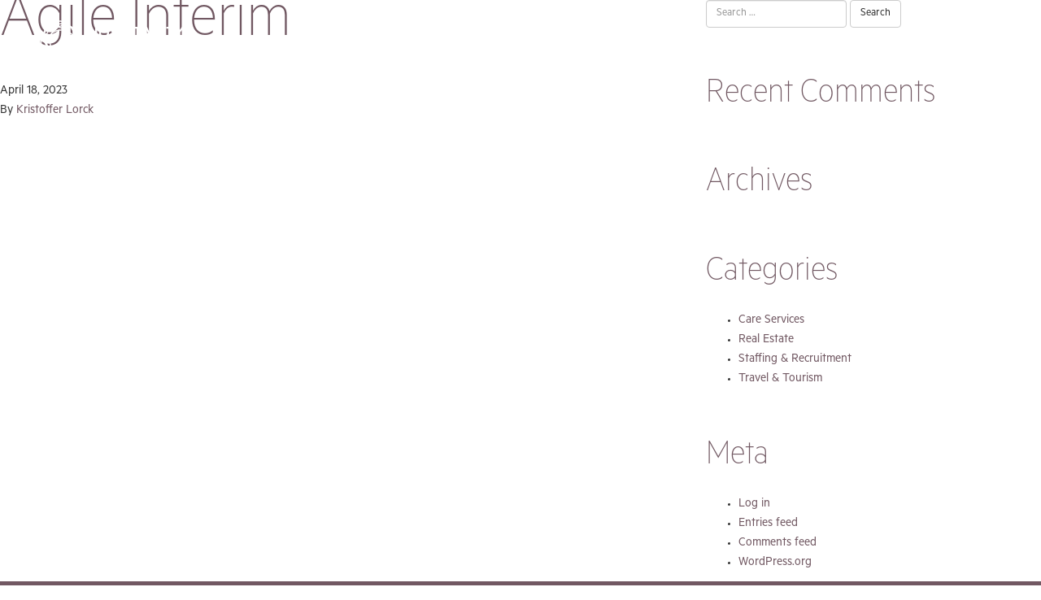

--- FILE ---
content_type: text/html; charset=UTF-8
request_url: https://hospitalityinvest.no/investment/agile-interim/
body_size: 6799
content:

<!doctype html>
<html lang="en-US">
  <head>
  <meta charset="utf-8">
  <meta http-equiv="x-ua-compatible" content="ie=edge">
  <meta name="viewport" content="width=device-width, initial-scale=1">
    
    <link rel="icon" type="image/x-icon" href="https://hospitalityinvest.no/wp-content/themes/hospitality/dist/images/favicon.ico" />


  <title>Agile Interim &#8211; Hospitality Invest</title>
<meta name='robots' content='max-image-preview:large' />
	<style>img:is([sizes="auto" i], [sizes^="auto," i]) { contain-intrinsic-size: 3000px 1500px }</style>
	<script type="text/javascript">
/* <![CDATA[ */
window._wpemojiSettings = {"baseUrl":"https:\/\/s.w.org\/images\/core\/emoji\/16.0.1\/72x72\/","ext":".png","svgUrl":"https:\/\/s.w.org\/images\/core\/emoji\/16.0.1\/svg\/","svgExt":".svg","source":{"concatemoji":"https:\/\/hospitalityinvest.no\/wp-includes\/js\/wp-emoji-release.min.js?ver=6.8.3"}};
/*! This file is auto-generated */
!function(s,n){var o,i,e;function c(e){try{var t={supportTests:e,timestamp:(new Date).valueOf()};sessionStorage.setItem(o,JSON.stringify(t))}catch(e){}}function p(e,t,n){e.clearRect(0,0,e.canvas.width,e.canvas.height),e.fillText(t,0,0);var t=new Uint32Array(e.getImageData(0,0,e.canvas.width,e.canvas.height).data),a=(e.clearRect(0,0,e.canvas.width,e.canvas.height),e.fillText(n,0,0),new Uint32Array(e.getImageData(0,0,e.canvas.width,e.canvas.height).data));return t.every(function(e,t){return e===a[t]})}function u(e,t){e.clearRect(0,0,e.canvas.width,e.canvas.height),e.fillText(t,0,0);for(var n=e.getImageData(16,16,1,1),a=0;a<n.data.length;a++)if(0!==n.data[a])return!1;return!0}function f(e,t,n,a){switch(t){case"flag":return n(e,"\ud83c\udff3\ufe0f\u200d\u26a7\ufe0f","\ud83c\udff3\ufe0f\u200b\u26a7\ufe0f")?!1:!n(e,"\ud83c\udde8\ud83c\uddf6","\ud83c\udde8\u200b\ud83c\uddf6")&&!n(e,"\ud83c\udff4\udb40\udc67\udb40\udc62\udb40\udc65\udb40\udc6e\udb40\udc67\udb40\udc7f","\ud83c\udff4\u200b\udb40\udc67\u200b\udb40\udc62\u200b\udb40\udc65\u200b\udb40\udc6e\u200b\udb40\udc67\u200b\udb40\udc7f");case"emoji":return!a(e,"\ud83e\udedf")}return!1}function g(e,t,n,a){var r="undefined"!=typeof WorkerGlobalScope&&self instanceof WorkerGlobalScope?new OffscreenCanvas(300,150):s.createElement("canvas"),o=r.getContext("2d",{willReadFrequently:!0}),i=(o.textBaseline="top",o.font="600 32px Arial",{});return e.forEach(function(e){i[e]=t(o,e,n,a)}),i}function t(e){var t=s.createElement("script");t.src=e,t.defer=!0,s.head.appendChild(t)}"undefined"!=typeof Promise&&(o="wpEmojiSettingsSupports",i=["flag","emoji"],n.supports={everything:!0,everythingExceptFlag:!0},e=new Promise(function(e){s.addEventListener("DOMContentLoaded",e,{once:!0})}),new Promise(function(t){var n=function(){try{var e=JSON.parse(sessionStorage.getItem(o));if("object"==typeof e&&"number"==typeof e.timestamp&&(new Date).valueOf()<e.timestamp+604800&&"object"==typeof e.supportTests)return e.supportTests}catch(e){}return null}();if(!n){if("undefined"!=typeof Worker&&"undefined"!=typeof OffscreenCanvas&&"undefined"!=typeof URL&&URL.createObjectURL&&"undefined"!=typeof Blob)try{var e="postMessage("+g.toString()+"("+[JSON.stringify(i),f.toString(),p.toString(),u.toString()].join(",")+"));",a=new Blob([e],{type:"text/javascript"}),r=new Worker(URL.createObjectURL(a),{name:"wpTestEmojiSupports"});return void(r.onmessage=function(e){c(n=e.data),r.terminate(),t(n)})}catch(e){}c(n=g(i,f,p,u))}t(n)}).then(function(e){for(var t in e)n.supports[t]=e[t],n.supports.everything=n.supports.everything&&n.supports[t],"flag"!==t&&(n.supports.everythingExceptFlag=n.supports.everythingExceptFlag&&n.supports[t]);n.supports.everythingExceptFlag=n.supports.everythingExceptFlag&&!n.supports.flag,n.DOMReady=!1,n.readyCallback=function(){n.DOMReady=!0}}).then(function(){return e}).then(function(){var e;n.supports.everything||(n.readyCallback(),(e=n.source||{}).concatemoji?t(e.concatemoji):e.wpemoji&&e.twemoji&&(t(e.twemoji),t(e.wpemoji)))}))}((window,document),window._wpemojiSettings);
/* ]]> */
</script>
<style id='wp-emoji-styles-inline-css' type='text/css'>

	img.wp-smiley, img.emoji {
		display: inline !important;
		border: none !important;
		box-shadow: none !important;
		height: 1em !important;
		width: 1em !important;
		margin: 0 0.07em !important;
		vertical-align: -0.1em !important;
		background: none !important;
		padding: 0 !important;
	}
</style>
<link rel='stylesheet' id='wp-block-library-css' href='https://hospitalityinvest.no/wp-includes/css/dist/block-library/style.min.css?ver=6.8.3' type='text/css' media='all' />
<style id='classic-theme-styles-inline-css' type='text/css'>
/*! This file is auto-generated */
.wp-block-button__link{color:#fff;background-color:#32373c;border-radius:9999px;box-shadow:none;text-decoration:none;padding:calc(.667em + 2px) calc(1.333em + 2px);font-size:1.125em}.wp-block-file__button{background:#32373c;color:#fff;text-decoration:none}
</style>
<style id='global-styles-inline-css' type='text/css'>
:root{--wp--preset--aspect-ratio--square: 1;--wp--preset--aspect-ratio--4-3: 4/3;--wp--preset--aspect-ratio--3-4: 3/4;--wp--preset--aspect-ratio--3-2: 3/2;--wp--preset--aspect-ratio--2-3: 2/3;--wp--preset--aspect-ratio--16-9: 16/9;--wp--preset--aspect-ratio--9-16: 9/16;--wp--preset--color--black: #000000;--wp--preset--color--cyan-bluish-gray: #abb8c3;--wp--preset--color--white: #ffffff;--wp--preset--color--pale-pink: #f78da7;--wp--preset--color--vivid-red: #cf2e2e;--wp--preset--color--luminous-vivid-orange: #ff6900;--wp--preset--color--luminous-vivid-amber: #fcb900;--wp--preset--color--light-green-cyan: #7bdcb5;--wp--preset--color--vivid-green-cyan: #00d084;--wp--preset--color--pale-cyan-blue: #8ed1fc;--wp--preset--color--vivid-cyan-blue: #0693e3;--wp--preset--color--vivid-purple: #9b51e0;--wp--preset--gradient--vivid-cyan-blue-to-vivid-purple: linear-gradient(135deg,rgba(6,147,227,1) 0%,rgb(155,81,224) 100%);--wp--preset--gradient--light-green-cyan-to-vivid-green-cyan: linear-gradient(135deg,rgb(122,220,180) 0%,rgb(0,208,130) 100%);--wp--preset--gradient--luminous-vivid-amber-to-luminous-vivid-orange: linear-gradient(135deg,rgba(252,185,0,1) 0%,rgba(255,105,0,1) 100%);--wp--preset--gradient--luminous-vivid-orange-to-vivid-red: linear-gradient(135deg,rgba(255,105,0,1) 0%,rgb(207,46,46) 100%);--wp--preset--gradient--very-light-gray-to-cyan-bluish-gray: linear-gradient(135deg,rgb(238,238,238) 0%,rgb(169,184,195) 100%);--wp--preset--gradient--cool-to-warm-spectrum: linear-gradient(135deg,rgb(74,234,220) 0%,rgb(151,120,209) 20%,rgb(207,42,186) 40%,rgb(238,44,130) 60%,rgb(251,105,98) 80%,rgb(254,248,76) 100%);--wp--preset--gradient--blush-light-purple: linear-gradient(135deg,rgb(255,206,236) 0%,rgb(152,150,240) 100%);--wp--preset--gradient--blush-bordeaux: linear-gradient(135deg,rgb(254,205,165) 0%,rgb(254,45,45) 50%,rgb(107,0,62) 100%);--wp--preset--gradient--luminous-dusk: linear-gradient(135deg,rgb(255,203,112) 0%,rgb(199,81,192) 50%,rgb(65,88,208) 100%);--wp--preset--gradient--pale-ocean: linear-gradient(135deg,rgb(255,245,203) 0%,rgb(182,227,212) 50%,rgb(51,167,181) 100%);--wp--preset--gradient--electric-grass: linear-gradient(135deg,rgb(202,248,128) 0%,rgb(113,206,126) 100%);--wp--preset--gradient--midnight: linear-gradient(135deg,rgb(2,3,129) 0%,rgb(40,116,252) 100%);--wp--preset--font-size--small: 13px;--wp--preset--font-size--medium: 20px;--wp--preset--font-size--large: 36px;--wp--preset--font-size--x-large: 42px;--wp--preset--spacing--20: 0.44rem;--wp--preset--spacing--30: 0.67rem;--wp--preset--spacing--40: 1rem;--wp--preset--spacing--50: 1.5rem;--wp--preset--spacing--60: 2.25rem;--wp--preset--spacing--70: 3.38rem;--wp--preset--spacing--80: 5.06rem;--wp--preset--shadow--natural: 6px 6px 9px rgba(0, 0, 0, 0.2);--wp--preset--shadow--deep: 12px 12px 50px rgba(0, 0, 0, 0.4);--wp--preset--shadow--sharp: 6px 6px 0px rgba(0, 0, 0, 0.2);--wp--preset--shadow--outlined: 6px 6px 0px -3px rgba(255, 255, 255, 1), 6px 6px rgba(0, 0, 0, 1);--wp--preset--shadow--crisp: 6px 6px 0px rgba(0, 0, 0, 1);}:where(.is-layout-flex){gap: 0.5em;}:where(.is-layout-grid){gap: 0.5em;}body .is-layout-flex{display: flex;}.is-layout-flex{flex-wrap: wrap;align-items: center;}.is-layout-flex > :is(*, div){margin: 0;}body .is-layout-grid{display: grid;}.is-layout-grid > :is(*, div){margin: 0;}:where(.wp-block-columns.is-layout-flex){gap: 2em;}:where(.wp-block-columns.is-layout-grid){gap: 2em;}:where(.wp-block-post-template.is-layout-flex){gap: 1.25em;}:where(.wp-block-post-template.is-layout-grid){gap: 1.25em;}.has-black-color{color: var(--wp--preset--color--black) !important;}.has-cyan-bluish-gray-color{color: var(--wp--preset--color--cyan-bluish-gray) !important;}.has-white-color{color: var(--wp--preset--color--white) !important;}.has-pale-pink-color{color: var(--wp--preset--color--pale-pink) !important;}.has-vivid-red-color{color: var(--wp--preset--color--vivid-red) !important;}.has-luminous-vivid-orange-color{color: var(--wp--preset--color--luminous-vivid-orange) !important;}.has-luminous-vivid-amber-color{color: var(--wp--preset--color--luminous-vivid-amber) !important;}.has-light-green-cyan-color{color: var(--wp--preset--color--light-green-cyan) !important;}.has-vivid-green-cyan-color{color: var(--wp--preset--color--vivid-green-cyan) !important;}.has-pale-cyan-blue-color{color: var(--wp--preset--color--pale-cyan-blue) !important;}.has-vivid-cyan-blue-color{color: var(--wp--preset--color--vivid-cyan-blue) !important;}.has-vivid-purple-color{color: var(--wp--preset--color--vivid-purple) !important;}.has-black-background-color{background-color: var(--wp--preset--color--black) !important;}.has-cyan-bluish-gray-background-color{background-color: var(--wp--preset--color--cyan-bluish-gray) !important;}.has-white-background-color{background-color: var(--wp--preset--color--white) !important;}.has-pale-pink-background-color{background-color: var(--wp--preset--color--pale-pink) !important;}.has-vivid-red-background-color{background-color: var(--wp--preset--color--vivid-red) !important;}.has-luminous-vivid-orange-background-color{background-color: var(--wp--preset--color--luminous-vivid-orange) !important;}.has-luminous-vivid-amber-background-color{background-color: var(--wp--preset--color--luminous-vivid-amber) !important;}.has-light-green-cyan-background-color{background-color: var(--wp--preset--color--light-green-cyan) !important;}.has-vivid-green-cyan-background-color{background-color: var(--wp--preset--color--vivid-green-cyan) !important;}.has-pale-cyan-blue-background-color{background-color: var(--wp--preset--color--pale-cyan-blue) !important;}.has-vivid-cyan-blue-background-color{background-color: var(--wp--preset--color--vivid-cyan-blue) !important;}.has-vivid-purple-background-color{background-color: var(--wp--preset--color--vivid-purple) !important;}.has-black-border-color{border-color: var(--wp--preset--color--black) !important;}.has-cyan-bluish-gray-border-color{border-color: var(--wp--preset--color--cyan-bluish-gray) !important;}.has-white-border-color{border-color: var(--wp--preset--color--white) !important;}.has-pale-pink-border-color{border-color: var(--wp--preset--color--pale-pink) !important;}.has-vivid-red-border-color{border-color: var(--wp--preset--color--vivid-red) !important;}.has-luminous-vivid-orange-border-color{border-color: var(--wp--preset--color--luminous-vivid-orange) !important;}.has-luminous-vivid-amber-border-color{border-color: var(--wp--preset--color--luminous-vivid-amber) !important;}.has-light-green-cyan-border-color{border-color: var(--wp--preset--color--light-green-cyan) !important;}.has-vivid-green-cyan-border-color{border-color: var(--wp--preset--color--vivid-green-cyan) !important;}.has-pale-cyan-blue-border-color{border-color: var(--wp--preset--color--pale-cyan-blue) !important;}.has-vivid-cyan-blue-border-color{border-color: var(--wp--preset--color--vivid-cyan-blue) !important;}.has-vivid-purple-border-color{border-color: var(--wp--preset--color--vivid-purple) !important;}.has-vivid-cyan-blue-to-vivid-purple-gradient-background{background: var(--wp--preset--gradient--vivid-cyan-blue-to-vivid-purple) !important;}.has-light-green-cyan-to-vivid-green-cyan-gradient-background{background: var(--wp--preset--gradient--light-green-cyan-to-vivid-green-cyan) !important;}.has-luminous-vivid-amber-to-luminous-vivid-orange-gradient-background{background: var(--wp--preset--gradient--luminous-vivid-amber-to-luminous-vivid-orange) !important;}.has-luminous-vivid-orange-to-vivid-red-gradient-background{background: var(--wp--preset--gradient--luminous-vivid-orange-to-vivid-red) !important;}.has-very-light-gray-to-cyan-bluish-gray-gradient-background{background: var(--wp--preset--gradient--very-light-gray-to-cyan-bluish-gray) !important;}.has-cool-to-warm-spectrum-gradient-background{background: var(--wp--preset--gradient--cool-to-warm-spectrum) !important;}.has-blush-light-purple-gradient-background{background: var(--wp--preset--gradient--blush-light-purple) !important;}.has-blush-bordeaux-gradient-background{background: var(--wp--preset--gradient--blush-bordeaux) !important;}.has-luminous-dusk-gradient-background{background: var(--wp--preset--gradient--luminous-dusk) !important;}.has-pale-ocean-gradient-background{background: var(--wp--preset--gradient--pale-ocean) !important;}.has-electric-grass-gradient-background{background: var(--wp--preset--gradient--electric-grass) !important;}.has-midnight-gradient-background{background: var(--wp--preset--gradient--midnight) !important;}.has-small-font-size{font-size: var(--wp--preset--font-size--small) !important;}.has-medium-font-size{font-size: var(--wp--preset--font-size--medium) !important;}.has-large-font-size{font-size: var(--wp--preset--font-size--large) !important;}.has-x-large-font-size{font-size: var(--wp--preset--font-size--x-large) !important;}
:where(.wp-block-post-template.is-layout-flex){gap: 1.25em;}:where(.wp-block-post-template.is-layout-grid){gap: 1.25em;}
:where(.wp-block-columns.is-layout-flex){gap: 2em;}:where(.wp-block-columns.is-layout-grid){gap: 2em;}
:root :where(.wp-block-pullquote){font-size: 1.5em;line-height: 1.6;}
</style>
<link rel='stylesheet' id='jazz_css-css' href='https://hospitalityinvest.no/wp-content/plugins/jazz-popups/jazz-popup/jazz-popup_new.css?ver=6.8.3' type='text/css' media='all' />
<link rel='stylesheet' id='sage/css-css' href='https://hospitalityinvest.no/wp-content/themes/hospitality/dist/styles/main-7c061cd832.css' type='text/css' media='all' />
<link rel='stylesheet' id='NordicHosting-css' href='https://hospitalityinvest.no/wp-content/themes/hospitality/dist/styles/nh.css' type='text/css' media='all' />
<script type="text/javascript" src="https://hospitalityinvest.no/wp-includes/js/tinymce/tinymce.min.js?ver=49110-20250317" id="wp-tinymce-root-js"></script>
<script type="text/javascript" src="https://hospitalityinvest.no/wp-includes/js/tinymce/plugins/compat3x/plugin.min.js?ver=49110-20250317" id="wp-tinymce-js"></script>
<script type="text/javascript" src="https://hospitalityinvest.no/wp-includes/js/jquery/jquery.min.js?ver=3.7.1" id="jquery-core-js"></script>
<script type="text/javascript" src="https://hospitalityinvest.no/wp-includes/js/jquery/jquery-migrate.min.js?ver=3.4.1" id="jquery-migrate-js"></script>
<script type="text/javascript" src="https://hospitalityinvest.no/wp-content/plugins/jazz-popups/jazz-popup/jquery.jazz-popup.js?ver=6.8.3" id="pluginscript1-js"></script>
<script type="text/javascript" src="https://hospitalityinvest.no/wp-content/plugins/jazz-popups/js/customcookie.js?ver=6.8.3" id="pluginscript3-js"></script>
<link rel="https://api.w.org/" href="https://hospitalityinvest.no/wp-json/" /><link rel="EditURI" type="application/rsd+xml" title="RSD" href="https://hospitalityinvest.no/xmlrpc.php?rsd" />
<meta name="generator" content="WordPress 6.8.3" />
<link rel="canonical" href="https://hospitalityinvest.no/investment/agile-interim/" />
<link rel='shortlink' href='https://hospitalityinvest.no/?p=893' />
<link rel="alternate" title="oEmbed (JSON)" type="application/json+oembed" href="https://hospitalityinvest.no/wp-json/oembed/1.0/embed?url=https%3A%2F%2Fhospitalityinvest.no%2Finvestment%2Fagile-interim%2F" />
<link rel="alternate" title="oEmbed (XML)" type="text/xml+oembed" href="https://hospitalityinvest.no/wp-json/oembed/1.0/embed?url=https%3A%2F%2Fhospitalityinvest.no%2Finvestment%2Fagile-interim%2F&#038;format=xml" />
<style type="text/css">.recentcomments a{display:inline !important;padding:0 !important;margin:0 !important;}</style>		<style type="text/css" id="wp-custom-css">
			.page-header {
    height: 630px;
}
		</style>
		</head>
  <body data-rsssl=1 class="wp-singular investment-template-default single single-investment postid-893 wp-theme-hospitality agile-interim sidebar-primary">
    <!--[if lt IE 9]>
      <div class="alert alert-warning">
        You are using an <strong>outdated</strong> browser. Please <a href="http://browsehappy.com/">upgrade your browser</a> to improve your experience.      </div>
    <![endif]-->
    <header id="site-header" class="banner moveDown lightContent">
    <div class="container-fluid header-container">
        <a class="brand" href="https://hospitalityinvest.no/"><svg version="1.1" class="mainlogo" xmlns="http://www.w3.org/2000/svg" x="0" y="0" viewBox="0 0 133.2 37.7" xml:space="preserve"><g class="text"><path class="st0" d="M88.7 16.4h1.8V7.8h3.4V6.1h-8.6v1.7h3.4zM58.6 16.5c2.7 0 4.7-2.2 4.7-5.2s-1.9-5.2-4.7-5.2C55.9 6 54 8.2 54 11.3c0 3 1.9 5.2 4.6 5.2zm0-8.9c1.8 0 2.9 1.5 2.9 3.7 0 2.1-1.2 3.7-2.9 3.7-1.8 0-2.9-1.5-2.9-3.7s1.2-3.7 2.9-3.7zM67.1 11.9c1 .6 1.8 1.1 1.8 1.9 0 .4-.4 1-1.4 1-.9 0-1.7-.5-2.4-1.4l-.4-.4v2.5l.1.1c.9.6 1.8 1 2.9 1 1.7 0 3-1.2 3-2.9 0-1.9-1.5-2.7-2.6-3.4-.9-.5-1.6-.9-1.6-1.6 0-.6.6-1 1.4-1 .8 0 1.5.3 2.2 1l.2.3V6.8l-.1-.1c-.7-.5-1.5-.7-2.3-.7-1.9 0-3.2 1.1-3.2 2.8 0 1.6 1.3 2.4 2.4 3.1zM80.5 23.9c-.9-.5-1.6-.9-1.6-1.6 0-.6.6-1 1.4-1 .8 0 1.5.3 2.2 1l.3.3v-2.1l-.1-.1c-.7-.5-1.5-.7-2.3-.7-1.9 0-3.1 1.1-3.1 2.8 0 1.5 1.3 2.3 2.4 3 1 .6 1.8 1.1 1.8 1.9 0 .4-.4 1.1-1.4 1.1-.9 0-1.7-.5-2.4-1.3l-.3-.4v2.4l.1.1c.8.6 1.8.9 2.8.9 1.7 0 2.9-1.2 2.9-2.8-.1-2-1.5-2.8-2.7-3.5zM97.3 6.1l-4.4 10.3h1.9l1.2-2.9h3.9l1.3 2.9h1.9L98.6 6.1h-1.3zm-.5 5.7L98 9l1.3 2.8h-2.5zM81.5 6.1h1.8v10.3h-1.8zM106.3 6.1h-1.8v10.3h6.2v-1.7h-4.4zM112.6 6.1h1.8v10.3h-1.8zM130.9 6.1l-2.5 3.3-2.6-3.3h-9.4v1.7h3.4v8.6h1.8V7.8h3.3l2.6 3.2v5.4h1.8v-5.3l3.9-5zM84.2 21.5h3.4V30h1.7v-8.5h3.4v-1.7h-8.5zM79.7 9.2c0-1.5-.9-3-3.3-3H73v10.3h1.8v-4.3h1.3c1.7-.1 3.6-.9 3.6-3zm-3.4 1.2h-1.4V7.8h1.5c1.3 0 1.5.8 1.5 1.3-.1.9-.7 1.3-1.6 1.3zM50.4 16.4h1.8V6.1h-1.8v4.3h-5.1V6.1h-1.8v10.3h1.8v-4.3h5.1zM43.5 19.8h1.8v10.1h-1.8zM55.5 27.1l-6.3-7.3h-1.4V30h1.7v-7.2l6.2 7.2h1.5V19.8h-1.7zM71.1 25.7h4v-1.6h-4v-2.6h4.1v-1.7h-5.9V30h6.1v-1.6h-4.3zM63.2 26.4l-2.9-6.6h-1.8l4.4 10.3h.6l4.2-10.3H66z"/></g><g class="icon"><path class="st1" d="M14.4 35C6.3 35-.3 28.4-.3 20.3S6.3 5.7 14.4 5.7 29 12.2 29 20.3 22.4 35 14.4 35zm0-28.3C6.9 6.7.8 12.8.8 20.3s6.1 13.6 13.6 13.6S28 27.8 28 20.3 21.9 6.7 14.4 6.7z"/><path class="st1" d="M18.9 32c-8.1 0-14.6-6.6-14.6-14.6S10.8 2.7 18.9 2.7s14.6 6.6 14.6 14.6S26.9 32 18.9 32zm0-28.3c-7.5 0-13.6 6.1-13.6 13.6s6.1 13.6 13.6 13.6 13.6-6.1 13.6-13.6S26.4 3.7 18.9 3.7z"/><path class="st1" d="M18.9 37.7c-8.1 0-14.6-6.6-14.6-14.6S10.8 8.4 18.9 8.4 33.5 15 33.5 23s-6.6 14.7-14.6 14.7zm0-28.2c-7.5 0-13.6 6.1-13.6 13.6s6.1 13.6 13.6 13.6 13.6-6.1 13.6-13.6S26.4 9.5 18.9 9.5z"/><path class="st1" d="M22.4 33.4c-8.1 0-14.6-6.6-14.6-14.6 0-8.1 6.6-14.6 14.6-14.6 8.1 0 14.6 6.6 14.6 14.6.1 8-6.5 14.6-14.6 14.6zm0-28.3c-7.5 0-13.6 6.1-13.6 13.6s6.1 13.6 13.6 13.6S36 26.2 36 18.7c0-7.4-6.1-13.6-13.6-13.6z"/><path class="st1" d="M16.6 29.4C8.5 29.4 2 22.8 2 14.8S8.5.1 16.6.1s14.6 6.6 14.6 14.6-6.5 14.7-14.6 14.7zm0-28.2C9.1 1.2 3 7.3 3 14.8s6.1 13.6 13.6 13.6 13.6-6.1 13.6-13.6S24.1 1.2 16.6 1.2z"/></g></svg></a>
        <div id="nav-icon">
            <a href="#">
                <div class="nav-hamburger"><span></span><span></span><span></span></div>
            </a>
        </div>
    </div>
</header>
<nav id="nav-drawer">
    <div id="nav-icon-close">
        <a href="#">
            <div class="nav-hamburger"><span></span><span></span><span></span></div>
        </a>
    </div>
    <div class="nav-container">
        <div class="menu-main-menu-container"><ul id="menu-main-menu" class="nav"><li id="menu-item-8" class="menu-item menu-item-type-post_type menu-item-object-page menu-item-home menu-item-has-children menu-item-8"><a href="https://hospitalityinvest.no/">About</a>
<ul class="sub-menu">
	<li id="menu-item-59" class="menu-item menu-item-type-custom menu-item-object-custom menu-item-59"><a href="#history">History</a></li>
	<li id="menu-item-60" class="menu-item menu-item-type-custom menu-item-object-custom menu-item-60"><a href="#investment-principles">Investment Principles</a></li>
	<li id="menu-item-173" class="menu-item menu-item-type-custom menu-item-object-custom menu-item-173"><a href="#team">Team</a></li>
	<li id="menu-item-172" class="menu-item menu-item-type-custom menu-item-object-custom menu-item-172"><a href="#contact">Contact</a></li>
</ul>
</li>
<li id="menu-item-105" class="menu-item menu-item-type-post_type menu-item-object-page menu-item-has-children menu-item-105"><a href="https://hospitalityinvest.no/investments/">Investments</a>
<ul class="sub-menu">
	<li id="menu-item-87" class="filter menu-item menu-item-type-custom menu-item-object-custom menu-item-87"><a href="#care-services">Care Services</a></li>
	<li id="menu-item-90" class="filter menu-item menu-item-type-custom menu-item-object-custom menu-item-90"><a href="#hotels-resorts">Hotels &#038; Resorts</a></li>
	<li id="menu-item-88" class="filter menu-item menu-item-type-custom menu-item-object-custom menu-item-88"><a href="#real-estate">Real Estate</a></li>
	<li id="menu-item-89" class="filter menu-item menu-item-type-custom menu-item-object-custom menu-item-89"><a href="#staffing-recruitment">Staffing &#038; Recruitment</a></li>
</ul>
</li>
<li id="menu-item-1010" class="menu-item menu-item-type-post_type menu-item-object-page menu-item-1010"><a href="https://hospitalityinvest.no/sustainability/">Sustainability</a></li>
<li id="menu-item-152" class="menu-item menu-item-type-post_type menu-item-object-page menu-item-has-children menu-item-152"><a href="https://hospitalityinvest.no/investor-relations/">Investor Relations</a>
<ul class="sub-menu">
	<li id="menu-item-1175" class="menu-item menu-item-type-post_type menu-item-object-page menu-item-1175"><a href="https://hospitalityinvest.no/investor-relations/">Annual Reports</a></li>
	<li id="menu-item-153" class="menu-item menu-item-type-custom menu-item-object-custom menu-item-153"><a href="#StockExchangeNotices">Stock Exchange Notices</a></li>
	<li id="menu-item-62" class="menu-item menu-item-type-custom menu-item-object-custom menu-item-62"><a href="#key-figures">Key figures &#038; Bond details</a></li>
</ul>
</li>
</ul></div>    </div>
    <!--<div id="nav-indicator"><span></span></div>-->
</nav>
<div id="nav-glass"></div>    <div class="wrap container-fluid nopadding" role="document">
      <div class="content">
        <main class="main nopadding">
            <article class="post-893 investment type-investment status-publish has-post-thumbnail hentry investments_categories-all investments_categories-staffing-and-recruitment">
    <header>
      <h1 class="entry-title">Agile Interim</h1>
      <time class="updated" datetime="2023-04-18T06:45:51+00:00">April 18, 2023</time>
<p class="byline author vcard">By <a href="https://hospitalityinvest.no/author/kristoffer/" rel="author" class="fn">Kristoffer Lorck</a></p>
    </header>
    <div class="entry-content">
          </div>
    <footer>
          </footer>
    
<section id="comments" class="comments">
  
  
  </section>
  </article>
        </main><!-- /.main -->
                  <aside class="sidebar">
            <section class="widget search-2 widget_search"><form role="search" method="get" class="search-form" action="https://hospitalityinvest.no/">
				<label>
					<span class="screen-reader-text">Search for:</span>
					<input type="search" class="search-field" placeholder="Search &hellip;" value="" name="s" />
				</label>
				<input type="submit" class="search-submit" value="Search" />
			</form></section><section class="widget recent-comments-2 widget_recent_comments"><h3>Recent Comments</h3><ul id="recentcomments"></ul></section><section class="widget archives-2 widget_archive"><h3>Archives</h3>
			<ul>
							</ul>

			</section><section class="widget categories-2 widget_categories"><h3>Categories</h3>
			<ul>
					<li class="cat-item cat-item-3"><a href="https://hospitalityinvest.no/category/care-services/">Care Services</a>
</li>
	<li class="cat-item cat-item-4"><a href="https://hospitalityinvest.no/category/real-estate/">Real Estate</a>
</li>
	<li class="cat-item cat-item-5"><a href="https://hospitalityinvest.no/category/staffing-recruitment/">Staffing &amp; Recruitment</a>
</li>
	<li class="cat-item cat-item-6"><a href="https://hospitalityinvest.no/category/travel-tourism/">Travel &amp; Tourism</a>
</li>
			</ul>

			</section><section class="widget meta-2 widget_meta"><h3>Meta</h3>
		<ul>
						<li><a href="https://hospitalityinvest.no/wp-login.php">Log in</a></li>
			<li><a href="https://hospitalityinvest.no/feed/">Entries feed</a></li>
			<li><a href="https://hospitalityinvest.no/comments/feed/">Comments feed</a></li>

			<li><a href="https://wordpress.org/">WordPress.org</a></li>
		</ul>

		</section>          </aside><!-- /.sidebar -->
              </div><!-- /.content -->
    </div><!-- /.wrap -->
    <footer id="site-footer" class="content-info">
    <div class="container">
        <div class="pull-left">
            <div class="footer-logo pull-left">
                <svg version="1.1" class="mainlogo" xmlns="http://www.w3.org/2000/svg" x="0" y="0" viewBox="0 0 133.2 37.7" xml:space="preserve"><g class="text"><path class="st0" d="M88.7 16.4h1.8V7.8h3.4V6.1h-8.6v1.7h3.4zM58.6 16.5c2.7 0 4.7-2.2 4.7-5.2s-1.9-5.2-4.7-5.2C55.9 6 54 8.2 54 11.3c0 3 1.9 5.2 4.6 5.2zm0-8.9c1.8 0 2.9 1.5 2.9 3.7 0 2.1-1.2 3.7-2.9 3.7-1.8 0-2.9-1.5-2.9-3.7s1.2-3.7 2.9-3.7zM67.1 11.9c1 .6 1.8 1.1 1.8 1.9 0 .4-.4 1-1.4 1-.9 0-1.7-.5-2.4-1.4l-.4-.4v2.5l.1.1c.9.6 1.8 1 2.9 1 1.7 0 3-1.2 3-2.9 0-1.9-1.5-2.7-2.6-3.4-.9-.5-1.6-.9-1.6-1.6 0-.6.6-1 1.4-1 .8 0 1.5.3 2.2 1l.2.3V6.8l-.1-.1c-.7-.5-1.5-.7-2.3-.7-1.9 0-3.2 1.1-3.2 2.8 0 1.6 1.3 2.4 2.4 3.1zM80.5 23.9c-.9-.5-1.6-.9-1.6-1.6 0-.6.6-1 1.4-1 .8 0 1.5.3 2.2 1l.3.3v-2.1l-.1-.1c-.7-.5-1.5-.7-2.3-.7-1.9 0-3.1 1.1-3.1 2.8 0 1.5 1.3 2.3 2.4 3 1 .6 1.8 1.1 1.8 1.9 0 .4-.4 1.1-1.4 1.1-.9 0-1.7-.5-2.4-1.3l-.3-.4v2.4l.1.1c.8.6 1.8.9 2.8.9 1.7 0 2.9-1.2 2.9-2.8-.1-2-1.5-2.8-2.7-3.5zM97.3 6.1l-4.4 10.3h1.9l1.2-2.9h3.9l1.3 2.9h1.9L98.6 6.1h-1.3zm-.5 5.7L98 9l1.3 2.8h-2.5zM81.5 6.1h1.8v10.3h-1.8zM106.3 6.1h-1.8v10.3h6.2v-1.7h-4.4zM112.6 6.1h1.8v10.3h-1.8zM130.9 6.1l-2.5 3.3-2.6-3.3h-9.4v1.7h3.4v8.6h1.8V7.8h3.3l2.6 3.2v5.4h1.8v-5.3l3.9-5zM84.2 21.5h3.4V30h1.7v-8.5h3.4v-1.7h-8.5zM79.7 9.2c0-1.5-.9-3-3.3-3H73v10.3h1.8v-4.3h1.3c1.7-.1 3.6-.9 3.6-3zm-3.4 1.2h-1.4V7.8h1.5c1.3 0 1.5.8 1.5 1.3-.1.9-.7 1.3-1.6 1.3zM50.4 16.4h1.8V6.1h-1.8v4.3h-5.1V6.1h-1.8v10.3h1.8v-4.3h5.1zM43.5 19.8h1.8v10.1h-1.8zM55.5 27.1l-6.3-7.3h-1.4V30h1.7v-7.2l6.2 7.2h1.5V19.8h-1.7zM71.1 25.7h4v-1.6h-4v-2.6h4.1v-1.7h-5.9V30h6.1v-1.6h-4.3zM63.2 26.4l-2.9-6.6h-1.8l4.4 10.3h.6l4.2-10.3H66z"/></g><g class="icon"><path class="st1" d="M14.4 35C6.3 35-.3 28.4-.3 20.3S6.3 5.7 14.4 5.7 29 12.2 29 20.3 22.4 35 14.4 35zm0-28.3C6.9 6.7.8 12.8.8 20.3s6.1 13.6 13.6 13.6S28 27.8 28 20.3 21.9 6.7 14.4 6.7z"/><path class="st1" d="M18.9 32c-8.1 0-14.6-6.6-14.6-14.6S10.8 2.7 18.9 2.7s14.6 6.6 14.6 14.6S26.9 32 18.9 32zm0-28.3c-7.5 0-13.6 6.1-13.6 13.6s6.1 13.6 13.6 13.6 13.6-6.1 13.6-13.6S26.4 3.7 18.9 3.7z"/><path class="st1" d="M18.9 37.7c-8.1 0-14.6-6.6-14.6-14.6S10.8 8.4 18.9 8.4 33.5 15 33.5 23s-6.6 14.7-14.6 14.7zm0-28.2c-7.5 0-13.6 6.1-13.6 13.6s6.1 13.6 13.6 13.6 13.6-6.1 13.6-13.6S26.4 9.5 18.9 9.5z"/><path class="st1" d="M22.4 33.4c-8.1 0-14.6-6.6-14.6-14.6 0-8.1 6.6-14.6 14.6-14.6 8.1 0 14.6 6.6 14.6 14.6.1 8-6.5 14.6-14.6 14.6zm0-28.3c-7.5 0-13.6 6.1-13.6 13.6s6.1 13.6 13.6 13.6S36 26.2 36 18.7c0-7.4-6.1-13.6-13.6-13.6z"/><path class="st1" d="M16.6 29.4C8.5 29.4 2 22.8 2 14.8S8.5.1 16.6.1s14.6 6.6 14.6 14.6-6.5 14.7-14.6 14.7zm0-28.2C9.1 1.2 3 7.3 3 14.8s6.1 13.6 13.6 13.6 13.6-6.1 13.6-13.6S24.1 1.2 16.6 1.2z"/></g></svg>            </div>
            <div class="footer-text pull-left">
                <p>Rådhusgata 23 | 0158 Oslo | NORWAY<br />
Tel: +47 22 98 97 40 | Fax: +47 23 31 00 61 | Email: <a href="mailto:post@hospitalityinvest.no">post@hospitalityinvest.no</a></p>
            </div>
        </div>
        <div class="pull-right footer-nav-container">
            <div class="menu-footer-menu-container"><ul id="menu-footer-menu" class="footer-nav"><li id="menu-item-276" class="menu-item menu-item-type-post_type menu-item-object-page menu-item-home menu-item-276"><a href="https://hospitalityinvest.no/">About</a></li>
<li id="menu-item-274" class="menu-item menu-item-type-post_type menu-item-object-page menu-item-274"><a href="https://hospitalityinvest.no/investments/">Investments</a></li>
<li id="menu-item-1011" class="menu-item menu-item-type-post_type menu-item-object-page menu-item-1011"><a href="https://hospitalityinvest.no/sustainability/">Sustainability</a></li>
<li id="menu-item-275" class="menu-item menu-item-type-post_type menu-item-object-page menu-item-275"><a href="https://hospitalityinvest.no/investor-relations/">Investor Relations</a></li>
</ul></div>        </div>
    </div>
</footer><script type="speculationrules">
{"prefetch":[{"source":"document","where":{"and":[{"href_matches":"\/*"},{"not":{"href_matches":["\/wp-*.php","\/wp-admin\/*","\/wp-content\/uploads\/*","\/wp-content\/*","\/wp-content\/plugins\/*","\/wp-content\/themes\/hospitality\/*","\/*\\?(.+)"]}},{"not":{"selector_matches":"a[rel~=\"nofollow\"]"}},{"not":{"selector_matches":".no-prefetch, .no-prefetch a"}}]},"eagerness":"conservative"}]}
</script>
<script type="text/javascript" src="https://hospitalityinvest.no/wp-includes/js/jquery/ui/core.min.js?ver=1.13.3" id="jquery-ui-core-js"></script>
<script type="text/javascript" src="https://hospitalityinvest.no/wp-content/themes/hospitality/dist/scripts/main-085db1d612.js" id="sage/js-js"></script>
  </body>
</html>


--- FILE ---
content_type: text/css
request_url: https://hospitalityinvest.no/wp-content/themes/hospitality/dist/styles/nh.css
body_size: -23
content:
.esg_row {
  margin-top: 5rem;
  /* background-color: beige; */
}

.esg_cell_txt {
  padding: 100px;
  padding-right: 200px;
  background-color: seagreen;
}
.esg_cell_txt h3 {
  color: whitesmoke;
}
.esg_cell_txt h4 {
  color: white;
}

.esg_cell_img {
  background-color: white;
  padding: 50px 50px 0 50px;
  max-width: 400px !important;
  height: auto;
}

figure {
  max-width: 400px;
  padding: 0 !important;
  border: 0 !important;
}
figcaption {
  background-color: mediumseagreen;
  color: white;
  /*width: 40%; */
}

.esg_cell_img_img {

}

.esg_intro_txt {
  font-size:1.3em;
  padding-bottom:3em;
}


--- FILE ---
content_type: text/javascript
request_url: https://hospitalityinvest.no/wp-content/themes/hospitality/dist/scripts/main-085db1d612.js
body_size: 78681
content:
!function(t,e){"use strict";"function"==typeof define&&define.amd?define(["jquery"],function(i){return e(i,t,t.document,t.Math)}):"undefined"!=typeof exports?module.exports=e(require("jquery"),t,t.document,t.Math):e(jQuery,t,t.document,t.Math)}("undefined"!=typeof window?window:this,function(t,e,i,n,o){"use strict";var s="fullpage-wrapper",a="."+s,r="fp-scrollable",l="."+r,h=".slimScrollBar",c=".slimScrollRail",d="fp-responsive",u="fp-notransition",f="fp-destroyed",p="fp-enabled",g="fp-viewing",m="active",v="."+m,b=".section",y="fp-section",x="."+y,w=x+v,k=x+":first",S=x+":last",_="fp-tableCell",C="."+_,D="fp-auto-height",M="fp-nav",T="#"+M,A="fp-tooltip",I="fp-show-active",P=".slide",F="fp-slide",O="."+F,R=O+v,V="fp-slides",L="."+V,W="fp-slidesContainer",E="."+W,B="fp-table",z="fp-slidesNav",H="."+z,N=H+" a",Y="fp-controlArrow",$="."+Y,U="fp-prev",j="."+U,q=Y+" "+U,G=$+j,Q="fp-next",Z="."+Q,X=Y+" "+Q,J=$+Z,K=t(e),tt=t(i);t.fn.fullpage=function(Y){function j(){Y.css3&&(Y.css3=ae()),Y.anchors.length||(Y.anchors=t("[data-anchor]").map(function(){return t(this).data("anchor").toString()}).get()),Q(),Se.setAllowScrolling(!0),Pe=K.height(),Se.setAutoScrolling(Y.autoScrolling,"internal");var e=t(w).find(R);e.length&&(0!==t(w).index(x)||0===t(w).index(x)&&0!==e.index())&&fe(e),Lt(),se(),K.on("load",function(){At()})}function Q(){Ie.css({height:"100%",position:"relative"}),Ie.addClass(s),t("html").addClass(p),Ie.removeClass(f),nt(),t(x).each(function(e){var i=t(this),n=i.find(O),o=n.length;et(i,e),it(i,e),o>0?Z(i,n,o):Y.verticalCentered&&Gt(i)}),Y.fixedElements&&Y.css3&&t(Y.fixedElements).appendTo(ke),Y.navigation&&st(),Y.scrollOverflow?("complete"===i.readyState&&at(),K.on("load",at)):rt()}function Z(e,i,n){var o=100*n,s=100/n;i.wrapAll('<div class="'+W+'" />'),i.parent().wrap('<div class="'+V+'" />'),e.find(E).css("width",o+"%"),n>1&&(Y.controlArrows&&ot(e),Y.slidesNavigation&&ee(e,n)),i.each(function(e){t(this).css("width",s+"%"),Y.verticalCentered&&Gt(t(this))});var a=e.find(R);a.length&&(0!==t(w).index(x)||0===t(w).index(x)&&0!==a.index())?fe(a):i.eq(0).addClass(m)}function et(e,i){i||0!==t(w).length||e.addClass(m),e.css("height",Pe+"px"),Y.paddingTop&&e.css("padding-top",Y.paddingTop),Y.paddingBottom&&e.css("padding-bottom",Y.paddingBottom),"undefined"!=typeof Y.sectionsColor[i]&&e.css("background-color",Y.sectionsColor[i]),"undefined"!=typeof Y.anchors[i]&&e.attr("data-anchor",Y.anchors[i])}function it(e,i){"undefined"!=typeof Y.anchors[i]&&e.hasClass(m)&&Nt(Y.anchors[i],i),Y.menu&&Y.css3&&t(Y.menu).closest(a).length&&t(Y.menu).appendTo(ke)}function nt(){t(Y.sectionSelector).each(function(){t(this).addClass(y)}),t(Y.slideSelector).each(function(){t(this).addClass(F)})}function ot(t){t.find(L).after('<div class="'+q+'"></div><div class="'+X+'"></div>'),"#fff"!=Y.controlArrowColor&&(t.find(J).css("border-color","transparent transparent transparent "+Y.controlArrowColor),t.find(G).css("border-color","transparent "+Y.controlArrowColor+" transparent transparent")),Y.loopHorizontal||t.find(G).hide()}function st(){ke.append('<div id="'+M+'"><ul></ul></div>');var e=t(T);e.addClass(function(){return Y.showActiveTooltip?I+" "+Y.navigationPosition:Y.navigationPosition});for(var i=0;i<t(x).length;i++){var n="";Y.anchors.length&&(n=Y.anchors[i]);var o='<li><a href="#'+n+'"><span></span></a>',s=Y.navigationTooltips[i];"undefined"!=typeof s&&""!==s&&(o+='<div class="'+A+" "+Y.navigationPosition+'">'+s+"</div>"),o+="</li>",e.find("ul").append(o)}t(T).css("margin-top","-"+t(T).height()/2+"px"),t(T).find("li").eq(t(w).index(x)).find("a").addClass(m)}function at(){t(x).each(function(){var e=t(this).find(O);e.length?e.each(function(){jt(t(this))}):jt(t(this))}),rt()}function rt(){var e=t(w);lt(e),Dt(e),Mt(e),t.isFunction(Y.afterLoad)&&Y.afterLoad.call(e,e.data("anchor"),e.index(x)+1),t.isFunction(Y.afterRender)&&Y.afterRender.call(Ie)}function lt(t){var e=t.find("SLIDES_WRAPPER"),i=t.find(l);e.length&&(i=e.find(R)),i.mouseover()}function ht(){var e;if(!Y.autoScrolling||Y.scrollBar){for(var o=K.scrollTop(),s=0,a=n.abs(o-i.querySelectorAll(x)[0].offsetTop),r=i.querySelectorAll(x),l=0;l<r.length;++l){var h=r[l],c=n.abs(o-h.offsetTop);c<a&&(s=l,a=c)}if(e=t(r).eq(s),!e.hasClass(m)&&!e.hasClass(D)){$e=!0;var d=t(w),u=d.index(x)+1,f=$t(e),p=e.data("anchor"),g=e.index(x)+1,v=e.find(R);if(v.length)var b=v.data("anchor"),y=v.index();Re&&(e.addClass(m).siblings().removeClass(m),t.isFunction(Y.onLeave)&&Y.onLeave.call(d,u,g,f),t.isFunction(Y.afterLoad)&&Y.afterLoad.call(e,p,g),Dt(e),Nt(p,g-1),Y.anchors.length&&(_e=p,ie(y,b,p,g))),clearTimeout(ze),ze=setTimeout(function(){$e=!1},100)}Y.fitToSection&&(clearTimeout(He),He=setTimeout(function(){Re&&Y.fitToSection&&(t(w).is(e)&&requestAnimFrame(function(){Fe=!0}),xt(e),requestAnimFrame(function(){Fe=!1}))},Y.fitToSectionDelay))}}function ct(t){return t.find(L).length?t.find(R).find(l):t.find(l)}function dt(t,e){if(Le.m[t]){var i,n;if("down"==t?(i="bottom",n=Se.moveSectionDown):(i="top",n=Se.moveSectionUp),e.length>0){if(!Yt(i,e))return!0;n()}else n()}}function ut(e){var i=e.originalEvent;if(!ft(e.target)&&pt(i)){Y.autoScrolling&&e.preventDefault();var o=t(w),s=ct(o);if(Re&&!Me){var a=ue(i);qe=a.y,Ge=a.x,o.find(L).length&&n.abs(je-Ge)>n.abs(Ue-qe)?n.abs(je-Ge)>K.width()/100*Y.touchSensitivity&&(je>Ge?Le.m.right&&Se.moveSlideRight():Le.m.left&&Se.moveSlideLeft()):Y.autoScrolling&&n.abs(Ue-qe)>K.height()/100*Y.touchSensitivity&&(Ue>qe?dt("down",s):qe>Ue&&dt("up",s))}}}function ft(e,i){i=i||0;var n=t(e).parent();return!!(i<Y.normalScrollElementTouchThreshold&&n.is(Y.normalScrollElements))||i!=Y.normalScrollElementTouchThreshold&&ft(n,++i)}function pt(t){return"undefined"==typeof t.pointerType||"mouse"!=t.pointerType}function gt(t){var e=t.originalEvent;if(Y.fitToSection&&we.stop(),pt(e)){var i=ue(e);Ue=i.y,je=i.x}}function mt(t,e){for(var i=0,o=t.slice(n.max(t.length-e,1)),s=0;s<o.length;s++)i+=o[s];return n.ceil(i/e)}function vt(i){var o=(new Date).getTime();if(Y.autoScrolling&&!De){i=i||e.event;var s=i.wheelDelta||-i.deltaY||-i.detail,a=n.max(-1,n.min(1,s)),r="undefined"!=typeof i.wheelDeltaX||"undefined"!=typeof i.deltaX,l=n.abs(i.wheelDeltaX)<n.abs(i.wheelDelta)||n.abs(i.deltaX)<n.abs(i.deltaY)||!r;Ve.length>149&&Ve.shift(),Ve.push(n.abs(s)),Y.scrollBar&&(i.preventDefault?i.preventDefault():i.returnValue=!1);var h=t(w),c=ct(h),d=o-Qe;if(Qe=o,d>200&&(Ve=[]),Re){var u=mt(Ve,10),f=mt(Ve,70),p=u>=f;p&&l&&(a<0?dt("down",c):dt("up",c))}return!1}Y.fitToSection&&we.stop()}function bt(e){var i=t(w),n=i.find(L),o=n.find(O).length;if(!(!n.length||Me||o<2)){var s=n.find(R),a=null;if(a="prev"===e?s.prev(O):s.next(O),!a.length){if(!Y.loopHorizontal)return;a="prev"===e?s.siblings(":last"):s.siblings(":first")}Me=!0,Rt(n,a)}}function yt(){t(R).each(function(){fe(t(this),"internal")})}function xt(e,i,n){requestAnimFrame(function(){var o=e.position();if("undefined"!=typeof o){var s=e.hasClass(D)?o.top-Pe+e.height():o.top,a={element:e,callback:i,isMovementUp:n,dest:o,dtop:s,yMovement:$t(e),anchorLink:e.data("anchor"),sectionIndex:e.index(x),activeSlide:e.find(R),activeSection:t(w),leavingSection:t(w).index(x)+1,localIsResizing:Fe};if(!(a.activeSection.is(e)&&!Fe||Y.scrollBar&&K.scrollTop()===a.dtop&&!e.hasClass(D))){if(a.activeSlide.length)var r=a.activeSlide.data("anchor"),l=a.activeSlide.index();if(Y.autoScrolling&&Y.continuousVertical&&"undefined"!=typeof a.isMovementUp&&(!a.isMovementUp&&"up"==a.yMovement||a.isMovementUp&&"down"==a.yMovement)&&(a=St(a)),t.isFunction(Y.onLeave)&&!a.localIsResizing){if(Y.onLeave.call(a.activeSection,a.leavingSection,a.sectionIndex+1,a.yMovement)===!1)return;Tt(a.activeSection)}e.addClass(m).siblings().removeClass(m),Dt(e),Re=!1,ie(l,r,a.anchorLink,a.sectionIndex),wt(a),_e=a.anchorLink,Nt(a.anchorLink,a.sectionIndex)}}})}function wt(e){if(Y.css3&&Y.autoScrolling&&!Y.scrollBar){var i="translate3d(0px, -"+e.dtop+"px, 0px)";Zt(i,!0),Y.scrollingSpeed?Ee=setTimeout(function(){Ct(e)},Y.scrollingSpeed):Ct(e)}else{var n=kt(e);t(n.element).animate(n.options,Y.scrollingSpeed,Y.easing).promise().done(function(){Ct(e)})}}function kt(t){var e={};return Y.autoScrolling&&!Y.scrollBar?(e.options={top:-t.dtop},e.element=a):(e.options={scrollTop:t.dtop},e.element="html, body"),e}function St(e){return e.isMovementUp?t(w).before(e.activeSection.nextAll(x)):t(w).after(e.activeSection.prevAll(x).get().reverse()),pe(t(w).position().top),yt(),e.wrapAroundElements=e.activeSection,e.dest=e.element.position(),e.dtop=e.dest.top,e.yMovement=$t(e.element),e}function _t(e){e.wrapAroundElements&&e.wrapAroundElements.length&&(e.isMovementUp?t(k).before(e.wrapAroundElements):t(S).after(e.wrapAroundElements),pe(t(w).position().top),yt())}function Ct(e){_t(e),e.element.find(".fp-scrollable").mouseover(),t.isFunction(Y.afterLoad)&&!e.localIsResizing&&Y.afterLoad.call(e.element,e.anchorLink,e.sectionIndex+1),Mt(e.element),Re=!0,t.isFunction(e.callback)&&e.callback.call(this)}function Dt(e){var i=e.find(R);i.length&&(e=t(i)),e.find("img[data-src], source[data-src], audio[data-src]").each(function(){t(this).attr("src",t(this).data("src")),t(this).removeAttr("data-src"),t(this).is("source")&&t(this).closest("video").get(0).load()})}function Mt(e){e.find("video, audio").each(function(){var e=t(this).get(0);e.hasAttribute("autoplay")&&"function"==typeof e.play&&e.play()})}function Tt(e){e.find("video, audio").each(function(){var e=t(this).get(0);e.hasAttribute("data-ignore")||"function"!=typeof e.pause||e.pause()})}function At(){var t=e.location.hash.replace("#","").split("/"),i=t[0],n=t[1];i&&(Y.animateAnchor?Kt(i,n):Se.silentMoveTo(i,n))}function It(){if(!$e&&!Y.lockAnchors){var t=e.location.hash.replace("#","").split("/"),i=t[0],n=t[1],o="undefined"==typeof _e,s="undefined"==typeof _e&&"undefined"==typeof n&&!Me;i.length&&(i&&i!==_e&&!o||s||!Me&&Ce!=n)&&Kt(i,n)}}function Pt(e){clearTimeout(Ne);var i=t(":focus");if(!i.is("textarea")&&!i.is("input")&&!i.is("select")&&Y.keyboardScrolling&&Y.autoScrolling){var n=e.which,o=[40,38,32,33,34];t.inArray(n,o)>-1&&e.preventDefault(),De=e.ctrlKey,Ne=setTimeout(function(){Ft(e)},150)}}function Ft(e){var i=e.shiftKey;switch(e.which){case 38:case 33:Le.k.up&&Se.moveSectionUp();break;case 32:if(i&&Le.k.up){Se.moveSectionUp();break}case 40:case 34:Le.k.down&&Se.moveSectionDown();break;case 36:Le.k.up&&Se.moveTo(1);break;case 35:Le.k.down&&Se.moveTo(t(x).length);break;case 37:Le.k.left&&Se.moveSlideLeft();break;case 39:Le.k.right&&Se.moveSlideRight();break;default:return}}function Ot(t){Re&&(t.pageY<Ze?Se.moveSectionUp():t.pageY>Ze&&Se.moveSectionDown()),Ze=t.pageY}function Rt(e,i){var o=i.position(),s=i.index(),a=e.closest(x),r=a.index(x),l=a.data("anchor"),h=a.find(H),c=oe(i),d=Fe;if(Y.onSlideLeave){var u=a.find(R),f=u.index(),p=Ut(f,s);if(!d&&"none"!==p&&t.isFunction(Y.onSlideLeave)&&Y.onSlideLeave.call(u,l,r+1,f,p,s)===!1)return void(Me=!1)}i.addClass(m).siblings().removeClass(m),d||Dt(i),!Y.loopHorizontal&&Y.controlArrows&&(a.find(G).toggle(0!==s),a.find(J).toggle(!i.is(":last-child"))),a.hasClass(m)&&ie(s,c,l,r);var g=function(){d||t.isFunction(Y.afterSlideLoad)&&Y.afterSlideLoad.call(i,l,r+1,c,s),Me=!1};if(Y.css3){var b="translate3d(-"+n.round(o.left)+"px, 0px, 0px)";Wt(e.find(E),Y.scrollingSpeed>0).css(ge(b)),Be=setTimeout(function(){g()},Y.scrollingSpeed,Y.easing)}else e.animate({scrollLeft:n.round(o.left)},Y.scrollingSpeed,Y.easing,function(){g()});h.find(v).removeClass(m),h.find("li").eq(s).find("a").addClass(m)}function Vt(){if(Lt(),Te){var e=t(i.activeElement);if(!e.is("textarea")&&!e.is("input")&&!e.is("select")){var o=K.height();n.abs(o-Xe)>20*n.max(Xe,o)/100&&(Se.reBuild(!0),Xe=o)}}else clearTimeout(We),We=setTimeout(function(){Se.reBuild(!0)},350)}function Lt(){var t=Y.responsive||Y.responsiveWidth,e=Y.responsiveHeight,i=t&&K.width()<t,n=e&&K.height()<e;t&&e?Se.setResponsive(i||n):t?Se.setResponsive(i):e&&Se.setResponsive(n)}function Wt(t){var e="all "+Y.scrollingSpeed+"ms "+Y.easingcss3;return t.removeClass(u),t.css({"-webkit-transition":e,transition:e})}function Et(t){return t.addClass(u)}function Bt(t,e){var i=825,o=900;if(t<i||e<o){var s=100*t/i,a=100*e/o,r=n.min(s,a),l=r.toFixed(2);ke.css("font-size",l+"%")}else ke.css("font-size","100%")}function zt(e,i){Y.navigation&&(t(T).find(v).removeClass(m),e?t(T).find('a[href="#'+e+'"]').addClass(m):t(T).find("li").eq(i).find("a").addClass(m))}function Ht(e){Y.menu&&(t(Y.menu).find(v).removeClass(m),t(Y.menu).find('[data-menuanchor="'+e+'"]').addClass(m))}function Nt(t,e){Ht(t),zt(t,e)}function Yt(t,e){return"top"===t?!e.scrollTop():"bottom"===t?e.scrollTop()+1+e.innerHeight()>=e[0].scrollHeight:void 0}function $t(e){var i=t(w).index(x),n=e.index(x);return i==n?"none":i>n?"up":"down"}function Ut(t,e){return t==e?"none":t>e?"left":"right"}function jt(t){t.css("overflow","hidden");var e,i=t.closest(x),n=t.find(l);n.length?e=n.get(0).scrollHeight:(e=t.get(0).scrollHeight,Y.verticalCentered&&(e=t.find(C).get(0).scrollHeight));var o=Pe-parseInt(i.css("padding-bottom"))-parseInt(i.css("padding-top"));e>o?n.length?n.css("height",o+"px").parent().css("height",o+"px"):(Y.verticalCentered?t.find(C).wrapInner('<div class="'+r+'" />'):t.wrapInner('<div class="'+r+'" />'),t.find(l).slimScroll({allowPageScroll:!0,height:o+"px",size:"10px",alwaysVisible:!0})):qt(t),t.css("overflow","")}function qt(t){t.find(l).children().first().unwrap().unwrap(),t.find(h).remove(),t.find(c).remove()}function Gt(t){t.addClass(B).wrapInner('<div class="'+_+'" style="height:'+Qt(t)+'px;" />')}function Qt(t){var e=Pe;if(Y.paddingTop||Y.paddingBottom){var i=t;i.hasClass(y)||(i=t.closest(x));var n=parseInt(i.css("padding-top"))+parseInt(i.css("padding-bottom"));e=Pe-n}return e}function Zt(t,e){e?Wt(Ie):Et(Ie),Ie.css(ge(t)),setTimeout(function(){Ie.removeClass(u)},10)}function Xt(e){var i=t(x+'[data-anchor="'+e+'"]');return i.length||(i=t(x).eq(e-1)),i}function Jt(t,e){var i=e.find(L),n=i.find(O+'[data-anchor="'+t+'"]');return n.length||(n=i.find(O).eq(t)),n}function Kt(t,e){var i=Xt(t);"undefined"==typeof e&&(e=0),t===_e||i.hasClass(m)?te(i,e):xt(i,function(){te(i,e)})}function te(t,e){if("undefined"!=typeof e){var i=t.find(L),n=Jt(e,t);n.length&&Rt(i,n)}}function ee(t,e){t.append('<div class="'+z+'"><ul></ul></div>');var i=t.find(H);i.addClass(Y.slidesNavPosition);for(var n=0;n<e;n++)i.find("ul").append('<li><a href="#"><span></span></a></li>');i.css("margin-left","-"+i.width()/2+"px"),i.find("li").first().find("a").addClass(m)}function ie(t,e,i,n){var o="";Y.anchors.length&&!Y.lockAnchors&&(t?("undefined"!=typeof i&&(o=i),"undefined"==typeof e&&(e=t),Ce=e,ne(o+"/"+e)):"undefined"!=typeof t?(Ce=e,ne(i)):ne(i)),se()}function ne(t){if(Y.recordHistory)location.hash=t;else if(Te||Ae)history.replaceState(o,o,"#"+t);else{var i=e.location.href.split("#")[0];e.location.replace(i+"#"+t)}}function oe(t){var e=t.data("anchor"),i=t.index();return"undefined"==typeof e&&(e=i),e}function se(){var e=t(w),i=e.find(R),n=oe(e),o=oe(i),s=(e.index(x),String(n));i.length&&(s=s+"-"+o),s=s.replace("/","-").replace("#","");var a=new RegExp("\\b\\s?"+g+"-[^\\s]+\\b","g");ke[0].className=ke[0].className.replace(a,""),ke.addClass(g+"-"+s)}function ae(){var t,n=i.createElement("p"),s={webkitTransform:"-webkit-transform",OTransform:"-o-transform",msTransform:"-ms-transform",MozTransform:"-moz-transform",transform:"transform"};i.body.insertBefore(n,null);for(var a in s)n.style[a]!==o&&(n.style[a]="translate3d(1px,1px,1px)",t=e.getComputedStyle(n).getPropertyValue(s[a]));return i.body.removeChild(n),t!==o&&t.length>0&&"none"!==t}function re(){i.addEventListener?(i.removeEventListener("mousewheel",vt,!1),i.removeEventListener("wheel",vt,!1),i.removeEventListener("MozMousePixelScroll",vt,!1)):i.detachEvent("onmousewheel",vt)}function le(){var t,n="";e.addEventListener?t="addEventListener":(t="attachEvent",n="on");var s="onwheel"in i.createElement("div")?"wheel":i.onmousewheel!==o?"mousewheel":"DOMMouseScroll";"DOMMouseScroll"==s?i[t](n+"MozMousePixelScroll",vt,!1):i[t](n+s,vt,!1)}function he(){if(Te||Ae){var e=de();t(a).off("touchstart "+e.down).on("touchstart "+e.down,gt),t(a).off("touchmove "+e.move).on("touchmove "+e.move,ut)}}function ce(){if(Te||Ae){var e=de();t(a).off("touchstart "+e.down),t(a).off("touchmove "+e.move)}}function de(){var t;return t=e.PointerEvent?{down:"pointerdown",move:"pointermove"}:{down:"MSPointerDown",move:"MSPointerMove"}}function ue(t){var e=[];return e.y="undefined"!=typeof t.pageY&&(t.pageY||t.pageX)?t.pageY:t.touches[0].pageY,e.x="undefined"!=typeof t.pageX&&(t.pageY||t.pageX)?t.pageX:t.touches[0].pageX,Ae&&pt(t)&&Y.scrollBar&&(e.y=t.touches[0].pageY,e.x=t.touches[0].pageX),e}function fe(t,e){Se.setScrollingSpeed(0,"internal"),"undefined"!=typeof e&&(Fe=!0),Rt(t.closest(L),t),"undefined"!=typeof e&&(Fe=!1),Se.setScrollingSpeed(Ye.scrollingSpeed,"internal")}function pe(t){if(Y.scrollBar)Ie.scrollTop(t);else if(Y.css3){var e="translate3d(0px, -"+t+"px, 0px)";Zt(e,!1)}else Ie.css("top",-t)}function ge(t){return{"-webkit-transform":t,"-moz-transform":t,"-ms-transform":t,transform:t}}function me(t,e,i){switch(e){case"up":Le[i].up=t;break;case"down":Le[i].down=t;break;case"left":Le[i].left=t;break;case"right":Le[i].right=t;break;case"all":"m"==i?Se.setAllowScrolling(t):Se.setKeyboardScrolling(t)}}function ve(){pe(0),t(T+", "+H+", "+$).remove(),t(x).css({height:"","background-color":"",padding:""}),t(O).css({width:""}),Ie.css({height:"",position:"","-ms-touch-action":"","touch-action":""}),we.css({overflow:"",height:""}),t("html").removeClass(p),t.each(ke.get(0).className.split(/\s+/),function(t,e){0===e.indexOf(g)&&ke.removeClass(e)}),t(x+", "+O).each(function(){qt(t(this)),t(this).removeClass(B+" "+m)}),Et(Ie),Ie.find(C+", "+E+", "+L).each(function(){t(this).replaceWith(this.childNodes)}),we.scrollTop(0)}function be(t,e,i){Y[t]=e,"internal"!==i&&(Ye[t]=e)}function ye(){Y.continuousVertical&&(Y.loopTop||Y.loopBottom)&&(Y.continuousVertical=!1,xe("warn","Option `loopTop/loopBottom` is mutually exclusive with `continuousVertical`; `continuousVertical` disabled")),Y.scrollBar&&Y.scrollOverflow&&xe("warn","Option `scrollBar` is mutually exclusive with `scrollOverflow`. Sections with scrollOverflow might not work well in Firefox"),Y.continuousVertical&&Y.scrollBar&&(Y.continuousVertical=!1,xe("warn","Option `scrollBar` is mutually exclusive with `continuousVertical`; `continuousVertical` disabled")),t.each(Y.anchors,function(e,i){(t("#"+i).length||t('[name="'+i+'"]').length)&&xe("error","data-anchor tags can not have the same value as any `id` element on the site (or `name` element for IE).")})}function xe(t,e){console&&console[t]&&console[t]("fullPage: "+e)}var we=t("html, body"),ke=t("body"),Se=t.fn.fullpage;Y=t.extend({menu:!1,anchors:[],lockAnchors:!1,navigation:!1,navigationPosition:"right",navigationTooltips:[],showActiveTooltip:!1,slidesNavigation:!1,slidesNavPosition:"bottom",scrollBar:!1,css3:!0,scrollingSpeed:700,autoScrolling:!0,fitToSection:!0,fitToSectionDelay:1e3,easing:"easeInOutCubic",easingcss3:"ease",loopBottom:!1,loopTop:!1,loopHorizontal:!0,continuousVertical:!1,normalScrollElements:null,scrollOverflow:!1,touchSensitivity:5,normalScrollElementTouchThreshold:5,keyboardScrolling:!0,animateAnchor:!0,recordHistory:!0,controlArrows:!0,controlArrowColor:"#fff",verticalCentered:!0,resize:!1,sectionsColor:[],paddingTop:0,paddingBottom:0,fixedElements:null,responsive:0,responsiveWidth:0,responsiveHeight:0,sectionSelector:b,slideSelector:P,afterLoad:null,onLeave:null,afterRender:null,afterResize:null,afterReBuild:null,afterSlideLoad:null,onSlideLeave:null},Y),ye(),t.extend(t.easing,{easeInOutCubic:function(t,e,i,n,o){return(e/=o/2)<1?n/2*e*e*e+i:n/2*((e-=2)*e*e+2)+i}}),t.extend(t.easing,{easeInQuart:function(t,e,i,n,o){return n*(e/=o)*e*e*e+i}}),Se.setAutoScrolling=function(e,i){be("autoScrolling",e,i);var n=t(w);Y.autoScrolling&&!Y.scrollBar?(we.css({overflow:"hidden",height:"100%"}),Se.setRecordHistory(Ye.recordHistory,"internal"),Ie.css({"-ms-touch-action":"none","touch-action":"none"}),n.length&&pe(n.position().top)):(we.css({overflow:"visible",height:"initial"}),Se.setRecordHistory(!1,"internal"),Ie.css({"-ms-touch-action":"","touch-action":""}),pe(0),n.length&&we.scrollTop(n.position().top))},Se.setRecordHistory=function(t,e){be("recordHistory",t,e)},Se.setScrollingSpeed=function(t,e){be("scrollingSpeed",t,e)},Se.setFitToSection=function(t,e){be("fitToSection",t,e)},Se.setLockAnchors=function(t){Y.lockAnchors=t},Se.setMouseWheelScrolling=function(t){t?le():re()},Se.setAllowScrolling=function(e,i){"undefined"!=typeof i?(i=i.replace(/ /g,"").split(","),t.each(i,function(t,i){me(e,i,"m")})):e?(Se.setMouseWheelScrolling(!0),he()):(Se.setMouseWheelScrolling(!1),ce())},Se.setKeyboardScrolling=function(e,i){"undefined"!=typeof i?(i=i.replace(/ /g,"").split(","),t.each(i,function(t,i){me(e,i,"k")})):Y.keyboardScrolling=e},Se.moveSectionUp=function(){var e=t(w).prev(x);e.length||!Y.loopTop&&!Y.continuousVertical||(e=t(x).last()),e.length&&xt(e,null,!0)},Se.moveSectionDown=function(){var e=t(w).next(x);e.length||!Y.loopBottom&&!Y.continuousVertical||(e=t(x).first()),e.length&&xt(e,null,!1)},Se.silentMoveTo=function(t,e){requestAnimFrame(function(){Se.setScrollingSpeed(0,"internal")}),Se.moveTo(t,e),requestAnimFrame(function(){Se.setScrollingSpeed(Ye.scrollingSpeed,"internal")})},Se.moveTo=function(t,e){var i=Xt(t);"undefined"!=typeof e?Kt(t,e):i.length>0&&xt(i)},Se.moveSlideRight=function(){bt("next")},Se.moveSlideLeft=function(){bt("prev")},Se.reBuild=function(e){if(!Ie.hasClass(f)){requestAnimFrame(function(){Fe=!0});var i=K.width();Pe=K.height(),Y.resize&&Bt(Pe,i),t(x).each(function(){var e=t(this).find(L),i=t(this).find(O);Y.verticalCentered&&t(this).find(C).css("height",Qt(t(this))+"px"),t(this).css("height",Pe+"px"),Y.scrollOverflow&&(i.length?i.each(function(){jt(t(this))}):jt(t(this))),i.length>1&&Rt(e,e.find(R))});var n=t(w),o=n.index(x);o&&Se.silentMoveTo(o+1),requestAnimFrame(function(){Fe=!1}),t.isFunction(Y.afterResize)&&e&&Y.afterResize.call(Ie),t.isFunction(Y.afterReBuild)&&!e&&Y.afterReBuild.call(Ie)}},Se.setResponsive=function(e){var i=Ie.hasClass(d);e?i||(Se.setAutoScrolling(!1,"internal"),Se.setFitToSection(!1,"internal"),t(T).hide(),Ie.addClass(d)):i&&(Se.setAutoScrolling(Ye.autoScrolling,"internal"),Se.setFitToSection(Ye.autoScrolling,"internal"),t(T).show(),Ie.removeClass(d))};var _e,Ce,De,Me=!1,Te=navigator.userAgent.match(/(iPhone|iPod|iPad|Android|playbook|silk|BlackBerry|BB10|Windows Phone|Tizen|Bada|webOS|IEMobile|Opera Mini)/),Ae="ontouchstart"in e||navigator.msMaxTouchPoints>0||navigator.maxTouchPoints,Ie=t(this),Pe=K.height(),Fe=!1,Oe=!0,Re=!0,Ve=[],Le={};Le.m={up:!0,down:!0,left:!0,right:!0},Le.k=t.extend(!0,{},Le.m);var We,Ee,Be,ze,He,Ne,Ye=t.extend(!0,{},Y);t(this).length&&j();var $e=!1;K.on("scroll",ht);var Ue=0,je=0,qe=0,Ge=0,Qe=(new Date).getTime();e.requestAnimFrame=function(){return e.requestAnimationFrame||e.webkitRequestAnimationFrame||e.mozRequestAnimationFrame||e.oRequestAnimationFrame||e.msRequestAnimationFrame||function(t){t()}}(),K.on("hashchange",It),tt.keydown(Pt),tt.keyup(function(t){Oe&&(De=t.ctrlKey)}),t(e).blur(function(){Oe=!1,De=!1});var Ne;Ie.mousedown(function(t){2==t.which&&(Ze=t.pageY,Ie.on("mousemove",Ot))}),Ie.mouseup(function(t){2==t.which&&Ie.off("mousemove")});var Ze=0;tt.on("click touchstart",T+" a",function(e){e.preventDefault();var i=t(this).parent().index();xt(t(x).eq(i))}),tt.on("click touchstart",N,function(e){e.preventDefault();var i=t(this).closest(x).find(L),n=i.find(O).eq(t(this).closest("li").index());Rt(i,n)}),Y.normalScrollElements&&(tt.on("mouseenter",Y.normalScrollElements,function(){Se.setMouseWheelScrolling(!1)}),tt.on("mouseleave",Y.normalScrollElements,function(){Se.setMouseWheelScrolling(!0)})),t(x).on("click touchstart",$,function(){t(this).hasClass(U)?Le.m.left&&Se.moveSlideLeft():Le.m.right&&Se.moveSlideRight()}),K.resize(Vt);var Xe=Pe;Se.destroy=function(e){Se.setAutoScrolling(!1,"internal"),Se.setAllowScrolling(!1),Se.setKeyboardScrolling(!1),Ie.addClass(f),clearTimeout(Be),clearTimeout(Ee),clearTimeout(We),clearTimeout(ze),clearTimeout(He),K.off("scroll",ht).off("hashchange",It).off("resize",Vt),tt.off("click",T+" a").off("mouseenter",T+" li").off("mouseleave",T+" li").off("click",N).off("mouseover",Y.normalScrollElements).off("mouseout",Y.normalScrollElements),t(x).off("click",$),clearTimeout(Be),clearTimeout(Ee),e&&ve()}}}),jQuery.effects||function(t,e){var i=t.uiBackCompat!==!1,n="ui-effects-";t.effects={effect:{}},function(e,i){function n(t,e,i){var n=u[e.type]||{};return null==t?i||!e.def?null:e.def:(t=n.floor?~~t:parseFloat(t),isNaN(t)?e.def:n.mod?(t+n.mod)%n.mod:0>t?0:t>n.max?n.max:t)}function o(t){var n=c(),o=n._rgba=[];return t=t.toLowerCase(),g(h,function(e,s){var a,r=s.re.exec(t),l=r&&s.parse(r),h=s.space||"rgba";return l?(a=n[h](l),n[d[h].cache]=a[d[h].cache],o=n._rgba=a._rgba,!1):i}),o.length?("0,0,0,0"===o.join()&&e.extend(o,a.transparent),n):a[t]}function s(t,e,i){return i=(i+1)%1,1>6*i?t+6*(e-t)*i:1>2*i?e:2>3*i?t+6*(e-t)*(2/3-i):t}var a,r="backgroundColor borderBottomColor borderLeftColor borderRightColor borderTopColor color columnRuleColor outlineColor textDecorationColor textEmphasisColor".split(" "),l=/^([\-+])=\s*(\d+\.?\d*)/,h=[{re:/rgba?\(\s*(\d{1,3})\s*,\s*(\d{1,3})\s*,\s*(\d{1,3})\s*(?:,\s*(\d+(?:\.\d+)?)\s*)?\)/,parse:function(t){return[t[1],t[2],t[3],t[4]]}},{re:/rgba?\(\s*(\d+(?:\.\d+)?)\%\s*,\s*(\d+(?:\.\d+)?)\%\s*,\s*(\d+(?:\.\d+)?)\%\s*(?:,\s*(\d+(?:\.\d+)?)\s*)?\)/,parse:function(t){return[2.55*t[1],2.55*t[2],2.55*t[3],t[4]]}},{re:/#([a-f0-9]{2})([a-f0-9]{2})([a-f0-9]{2})/,parse:function(t){return[parseInt(t[1],16),parseInt(t[2],16),parseInt(t[3],16)]}},{re:/#([a-f0-9])([a-f0-9])([a-f0-9])/,parse:function(t){return[parseInt(t[1]+t[1],16),parseInt(t[2]+t[2],16),parseInt(t[3]+t[3],16)]}},{re:/hsla?\(\s*(\d+(?:\.\d+)?)\s*,\s*(\d+(?:\.\d+)?)\%\s*,\s*(\d+(?:\.\d+)?)\%\s*(?:,\s*(\d+(?:\.\d+)?)\s*)?\)/,space:"hsla",parse:function(t){return[t[1],t[2]/100,t[3]/100,t[4]]}}],c=e.Color=function(t,i,n,o){return new e.Color.fn.parse(t,i,n,o)},d={rgba:{props:{red:{idx:0,type:"byte"},green:{idx:1,type:"byte"},blue:{idx:2,type:"byte"}}},hsla:{props:{hue:{idx:0,type:"degrees"},saturation:{idx:1,type:"percent"},lightness:{idx:2,type:"percent"}}}},u={"byte":{floor:!0,max:255},percent:{max:1},degrees:{mod:360,floor:!0}},f=c.support={},p=e("<p>")[0],g=e.each;p.style.cssText="background-color:rgba(1,1,1,.5)",f.rgba=p.style.backgroundColor.indexOf("rgba")>-1,g(d,function(t,e){e.cache="_"+t,e.props.alpha={idx:3,type:"percent",def:1}}),c.fn=e.extend(c.prototype,{parse:function(s,r,l,h){if(s===i)return this._rgba=[null,null,null,null],this;(s.jquery||s.nodeType)&&(s=e(s).css(r),r=i);var u=this,f=e.type(s),p=this._rgba=[];return r!==i&&(s=[s,r,l,h],f="array"),"string"===f?this.parse(o(s)||a._default):"array"===f?(g(d.rgba.props,function(t,e){p[e.idx]=n(s[e.idx],e)}),this):"object"===f?(s instanceof c?g(d,function(t,e){s[e.cache]&&(u[e.cache]=s[e.cache].slice())}):g(d,function(e,i){var o=i.cache;g(i.props,function(t,e){if(!u[o]&&i.to){if("alpha"===t||null==s[t])return;u[o]=i.to(u._rgba)}u[o][e.idx]=n(s[t],e,!0)}),u[o]&&0>t.inArray(null,u[o].slice(0,3))&&(u[o][3]=1,i.from&&(u._rgba=i.from(u[o])))}),this):i},is:function(t){var e=c(t),n=!0,o=this;return g(d,function(t,s){var a,r=e[s.cache];return r&&(a=o[s.cache]||s.to&&s.to(o._rgba)||[],g(s.props,function(t,e){return null!=r[e.idx]?n=r[e.idx]===a[e.idx]:i})),n}),n},_space:function(){var t=[],e=this;return g(d,function(i,n){e[n.cache]&&t.push(i)}),t.pop()},transition:function(t,e){var i=c(t),o=i._space(),s=d[o],a=0===this.alpha()?c("transparent"):this,r=a[s.cache]||s.to(a._rgba),l=r.slice();return i=i[s.cache],g(s.props,function(t,o){var s=o.idx,a=r[s],h=i[s],c=u[o.type]||{};null!==h&&(null===a?l[s]=h:(c.mod&&(h-a>c.mod/2?a+=c.mod:a-h>c.mod/2&&(a-=c.mod)),l[s]=n((h-a)*e+a,o)))}),this[o](l)},blend:function(t){if(1===this._rgba[3])return this;var i=this._rgba.slice(),n=i.pop(),o=c(t)._rgba;return c(e.map(i,function(t,e){return(1-n)*o[e]+n*t}))},toRgbaString:function(){var t="rgba(",i=e.map(this._rgba,function(t,e){return null==t?e>2?1:0:t});return 1===i[3]&&(i.pop(),t="rgb("),t+i.join()+")"},toHslaString:function(){var t="hsla(",i=e.map(this.hsla(),function(t,e){return null==t&&(t=e>2?1:0),e&&3>e&&(t=Math.round(100*t)+"%"),t});return 1===i[3]&&(i.pop(),t="hsl("),t+i.join()+")"},toHexString:function(t){var i=this._rgba.slice(),n=i.pop();return t&&i.push(~~(255*n)),"#"+e.map(i,function(t){return t=(t||0).toString(16),1===t.length?"0"+t:t}).join("")},toString:function(){return 0===this._rgba[3]?"transparent":this.toRgbaString()}}),c.fn.parse.prototype=c.fn,d.hsla.to=function(t){if(null==t[0]||null==t[1]||null==t[2])return[null,null,null,t[3]];var e,i,n=t[0]/255,o=t[1]/255,s=t[2]/255,a=t[3],r=Math.max(n,o,s),l=Math.min(n,o,s),h=r-l,c=r+l,d=.5*c;return e=l===r?0:n===r?60*(o-s)/h+360:o===r?60*(s-n)/h+120:60*(n-o)/h+240,i=0===d||1===d?d:.5>=d?h/c:h/(2-c),[Math.round(e)%360,i,d,null==a?1:a]},d.hsla.from=function(t){if(null==t[0]||null==t[1]||null==t[2])return[null,null,null,t[3]];var e=t[0]/360,i=t[1],n=t[2],o=t[3],a=.5>=n?n*(1+i):n+i-n*i,r=2*n-a;return[Math.round(255*s(r,a,e+1/3)),Math.round(255*s(r,a,e)),Math.round(255*s(r,a,e-1/3)),o]},g(d,function(t,o){var s=o.props,a=o.cache,r=o.to,h=o.from;c.fn[t]=function(t){if(r&&!this[a]&&(this[a]=r(this._rgba)),t===i)return this[a].slice();var o,l=e.type(t),d="array"===l||"object"===l?t:arguments,u=this[a].slice();return g(s,function(t,e){var i=d["object"===l?t:e.idx];null==i&&(i=u[e.idx]),u[e.idx]=n(i,e)}),h?(o=c(h(u)),o[a]=u,o):c(u)},g(s,function(i,n){c.fn[i]||(c.fn[i]=function(o){var s,a=e.type(o),r="alpha"===i?this._hsla?"hsla":"rgba":t,h=this[r](),c=h[n.idx];return"undefined"===a?c:("function"===a&&(o=o.call(this,c),a=e.type(o)),null==o&&n.empty?this:("string"===a&&(s=l.exec(o),s&&(o=c+parseFloat(s[2])*("+"===s[1]?1:-1))),h[n.idx]=o,this[r](h)))})})}),g(r,function(t,i){e.cssHooks[i]={set:function(t,n){var s,a,r="";if("string"!==e.type(n)||(s=o(n))){if(n=c(s||n),!f.rgba&&1!==n._rgba[3]){for(a="backgroundColor"===i?t.parentNode:t;(""===r||"transparent"===r)&&a&&a.style;)try{r=e.css(a,"backgroundColor"),a=a.parentNode}catch(l){}n=n.blend(r&&"transparent"!==r?r:"_default")}n=n.toRgbaString()}try{t.style[i]=n}catch(h){}}},e.fx.step[i]=function(t){t.colorInit||(t.start=c(t.elem,i),t.end=c(t.end),t.colorInit=!0),e.cssHooks[i].set(t.elem,t.start.transition(t.end,t.pos))}}),e.cssHooks.borderColor={expand:function(t){var e={};return g(["Top","Right","Bottom","Left"],function(i,n){e["border"+n+"Color"]=t}),e}},a=e.Color.names={aqua:"#00ffff",black:"#000000",blue:"#0000ff",fuchsia:"#ff00ff",gray:"#808080",green:"#008000",lime:"#00ff00",maroon:"#800000",navy:"#000080",olive:"#808000",purple:"#800080",red:"#ff0000",silver:"#c0c0c0",teal:"#008080",white:"#ffffff",yellow:"#ffff00",transparent:[null,null,null,0],_default:"#ffffff"}}(jQuery),function(){function i(){var e,i,n=this.ownerDocument.defaultView?this.ownerDocument.defaultView.getComputedStyle(this,null):this.currentStyle,o={};if(n&&n.length&&n[0]&&n[n[0]])for(i=n.length;i--;)e=n[i],"string"==typeof n[e]&&(o[t.camelCase(e)]=n[e]);else for(e in n)"string"==typeof n[e]&&(o[e]=n[e]);return o}function n(e,i){var n,o,a={};for(n in i)o=i[n],e[n]!==o&&(s[n]||(t.fx.step[n]||!isNaN(parseFloat(o)))&&(a[n]=o));return a}var o=["add","remove","toggle"],s={border:1,borderBottom:1,borderColor:1,borderLeft:1,borderRight:1,borderTop:1,borderWidth:1,margin:1,padding:1};t.each(["borderLeftStyle","borderRightStyle","borderBottomStyle","borderTopStyle"],function(e,i){t.fx.step[i]=function(t){("none"!==t.end&&!t.setAttr||1===t.pos&&!t.setAttr)&&(jQuery.style(t.elem,i,t.end),t.setAttr=!0)}}),t.effects.animateClass=function(e,s,a,r){var l=t.speed(s,a,r);return this.queue(function(){var s,a=t(this),r=a.attr("class")||"",h=l.children?a.find("*").andSelf():a;h=h.map(function(){var e=t(this);return{el:e,start:i.call(this)}}),s=function(){t.each(o,function(t,i){
e[i]&&a[i+"Class"](e[i])})},s(),h=h.map(function(){return this.end=i.call(this.el[0]),this.diff=n(this.start,this.end),this}),a.attr("class",r),h=h.map(function(){var e=this,i=t.Deferred(),n=jQuery.extend({},l,{queue:!1,complete:function(){i.resolve(e)}});return this.el.animate(this.diff,n),i.promise()}),t.when.apply(t,h.get()).done(function(){s(),t.each(arguments,function(){var e=this.el;t.each(this.diff,function(t){e.css(t,"")})}),l.complete.call(a[0])})})},t.fn.extend({_addClass:t.fn.addClass,addClass:function(e,i,n,o){return i?t.effects.animateClass.call(this,{add:e},i,n,o):this._addClass(e)},_removeClass:t.fn.removeClass,removeClass:function(e,i,n,o){return i?t.effects.animateClass.call(this,{remove:e},i,n,o):this._removeClass(e)},_toggleClass:t.fn.toggleClass,toggleClass:function(i,n,o,s,a){return"boolean"==typeof n||n===e?o?t.effects.animateClass.call(this,n?{add:i}:{remove:i},o,s,a):this._toggleClass(i,n):t.effects.animateClass.call(this,{toggle:i},n,o,s)},switchClass:function(e,i,n,o,s){return t.effects.animateClass.call(this,{add:i,remove:e},n,o,s)}})}(),function(){function o(e,i,n,o){return t.isPlainObject(e)&&(i=e,e=e.effect),e={effect:e},null==i&&(i={}),t.isFunction(i)&&(o=i,n=null,i={}),("number"==typeof i||t.fx.speeds[i])&&(o=n,n=i,i={}),t.isFunction(n)&&(o=n,n=null),i&&t.extend(e,i),n=n||i.duration,e.duration=t.fx.off?0:"number"==typeof n?n:n in t.fx.speeds?t.fx.speeds[n]:t.fx.speeds._default,e.complete=o||i.complete,e}function s(e){return!(e&&"number"!=typeof e&&!t.fx.speeds[e])||"string"==typeof e&&!t.effects.effect[e]&&(!i||!t.effects[e])}t.extend(t.effects,{version:"1.9.2",save:function(t,e){for(var i=0;e.length>i;i++)null!==e[i]&&t.data(n+e[i],t[0].style[e[i]])},restore:function(t,i){var o,s;for(s=0;i.length>s;s++)null!==i[s]&&(o=t.data(n+i[s]),o===e&&(o=""),t.css(i[s],o))},setMode:function(t,e){return"toggle"===e&&(e=t.is(":hidden")?"show":"hide"),e},getBaseline:function(t,e){var i,n;switch(t[0]){case"top":i=0;break;case"middle":i=.5;break;case"bottom":i=1;break;default:i=t[0]/e.height}switch(t[1]){case"left":n=0;break;case"center":n=.5;break;case"right":n=1;break;default:n=t[1]/e.width}return{x:n,y:i}},createWrapper:function(e){if(e.parent().is(".ui-effects-wrapper"))return e.parent();var i={width:e.outerWidth(!0),height:e.outerHeight(!0),"float":e.css("float")},n=t("<div></div>").addClass("ui-effects-wrapper").css({fontSize:"100%",background:"transparent",border:"none",margin:0,padding:0}),o={width:e.width(),height:e.height()},s=document.activeElement;try{s.id}catch(a){s=document.body}return e.wrap(n),(e[0]===s||t.contains(e[0],s))&&t(s).focus(),n=e.parent(),"static"===e.css("position")?(n.css({position:"relative"}),e.css({position:"relative"})):(t.extend(i,{position:e.css("position"),zIndex:e.css("z-index")}),t.each(["top","left","bottom","right"],function(t,n){i[n]=e.css(n),isNaN(parseInt(i[n],10))&&(i[n]="auto")}),e.css({position:"relative",top:0,left:0,right:"auto",bottom:"auto"})),e.css(o),n.css(i).show()},removeWrapper:function(e){var i=document.activeElement;return e.parent().is(".ui-effects-wrapper")&&(e.parent().replaceWith(e),(e[0]===i||t.contains(e[0],i))&&t(i).focus()),e},setTransition:function(e,i,n,o){return o=o||{},t.each(i,function(t,i){var s=e.cssUnit(i);s[0]>0&&(o[i]=s[0]*n+s[1])}),o}}),t.fn.extend({effect:function(){function e(e){function i(){t.isFunction(s)&&s.call(o[0]),t.isFunction(e)&&e()}var o=t(this),s=n.complete,a=n.mode;(o.is(":hidden")?"hide"===a:"show"===a)?i():r.call(o[0],n,i)}var n=o.apply(this,arguments),s=n.mode,a=n.queue,r=t.effects.effect[n.effect],l=!r&&i&&t.effects[n.effect];return t.fx.off||!r&&!l?s?this[s](n.duration,n.complete):this.each(function(){n.complete&&n.complete.call(this)}):r?a===!1?this.each(e):this.queue(a||"fx",e):l.call(this,{options:n,duration:n.duration,callback:n.complete,mode:n.mode})},_show:t.fn.show,show:function(t){if(s(t))return this._show.apply(this,arguments);var e=o.apply(this,arguments);return e.mode="show",this.effect.call(this,e)},_hide:t.fn.hide,hide:function(t){if(s(t))return this._hide.apply(this,arguments);var e=o.apply(this,arguments);return e.mode="hide",this.effect.call(this,e)},__toggle:t.fn.toggle,toggle:function(e){if(s(e)||"boolean"==typeof e||t.isFunction(e))return this.__toggle.apply(this,arguments);var i=o.apply(this,arguments);return i.mode="toggle",this.effect.call(this,i)},cssUnit:function(e){var i=this.css(e),n=[];return t.each(["em","px","%","pt"],function(t,e){i.indexOf(e)>0&&(n=[parseFloat(i),e])}),n}})}(),function(){var e={};t.each(["Quad","Cubic","Quart","Quint","Expo"],function(t,i){e[i]=function(e){return Math.pow(e,t+2)}}),t.extend(e,{Sine:function(t){return 1-Math.cos(t*Math.PI/2)},Circ:function(t){return 1-Math.sqrt(1-t*t)},Elastic:function(t){return 0===t||1===t?t:-Math.pow(2,8*(t-1))*Math.sin((80*(t-1)-7.5)*Math.PI/15)},Back:function(t){return t*t*(3*t-2)},Bounce:function(t){for(var e,i=4;((e=Math.pow(2,--i))-1)/11>t;);return 1/Math.pow(4,3-i)-7.5625*Math.pow((3*e-2)/22-t,2)}}),t.each(e,function(e,i){t.easing["easeIn"+e]=i,t.easing["easeOut"+e]=function(t){return 1-i(1-t)},t.easing["easeInOut"+e]=function(t){return.5>t?i(2*t)/2:1-i(-2*t+2)/2}})}()}(jQuery),function(e){jQuery.fn.extend({slimScroll:function(i){var n=e.extend({width:"auto",height:"250px",size:"7px",color:"#000",position:"right",distance:"1px",start:"top",opacity:.4,alwaysVisible:!1,disableFadeOut:!1,railVisible:!1,railColor:"#333",railOpacity:.2,railDraggable:!0,railClass:"slimScrollRail",barClass:"slimScrollBar",wrapperClass:"slimScrollDiv",allowPageScroll:!1,wheelStep:20,touchScrollStep:200,borderRadius:"7px",railBorderRadius:"7px"},i);return this.each(function(){function o(t){if(d){t=t||window.event;var i=0;t.wheelDelta&&(i=-t.wheelDelta/120),t.detail&&(i=t.detail/3),e(t.target||t.srcTarget||t.srcElement).closest("."+n.wrapperClass).is(x.parent())&&s(i,!0),t.preventDefault&&!y&&t.preventDefault(),y||(t.returnValue=!1)}}function s(t,e,i){y=!1;var o=t,s=x.outerHeight()-k.outerHeight();e&&(o=parseInt(k.css("top"))+t*parseInt(n.wheelStep)/100*k.outerHeight(),o=Math.min(Math.max(o,0),s),o=0<t?Math.ceil(o):Math.floor(o),k.css({top:o+"px"})),v=parseInt(k.css("top"))/(x.outerHeight()-k.outerHeight()),o=v*(x[0].scrollHeight-x.outerHeight()),i&&(o=t,t=o/x[0].scrollHeight*x.outerHeight(),t=Math.min(Math.max(t,0),s),k.css({top:t+"px"})),x.scrollTop(o),x.trigger("slimscrolling",~~o),h(),c()}function a(){window.addEventListener?(this.addEventListener("DOMMouseScroll",o,!1),this.addEventListener("mousewheel",o,!1)):document.attachEvent("onmousewheel",o)}function r(){window.removeEventListener?(this.removeEventListener("DOMMouseScroll",o),this.removeEventListener("mousewheel",o)):document.detachEvent("onmousewheel",o)}function l(){m=Math.max(x.outerHeight()/x[0].scrollHeight*x.outerHeight(),30),k.css({height:m+"px"});var t=m==x.outerHeight()?"none":"block";k.css({display:t})}function h(){l(),clearTimeout(p),v==~~v?(y=n.allowPageScroll,b!=v&&x.trigger("slimscroll",0==~~v?"top":"bottom")):y=!1,b=v,m>=x.outerHeight()?y=!0:(k.stop(!0,!0).fadeIn("fast"),n.railVisible&&S.stop(!0,!0).fadeIn("fast"))}function c(){n.alwaysVisible||(p=setTimeout(function(){n.disableFadeOut&&d||u||f||(k.fadeOut("slow"),S.fadeOut("slow"))},1e3))}var d,u,f,p,g,m,v,b,y=!1,x=e(this);if(x.parent().hasClass(n.wrapperClass)){var w=x.scrollTop(),k=x.parent().find("."+n.barClass),S=x.parent().find("."+n.railClass);if(l(),e.isPlainObject(i)){if("height"in i&&"auto"==i.height){x.parent().css("height","auto"),x.css("height","auto");var _=x.parent().parent().height();x.parent().css("height",_),x.css("height",_)}if("scrollTo"in i)w=parseInt(n.scrollTo);else if("scrollBy"in i)w+=parseInt(n.scrollBy);else if("destroy"in i)return r(),k.remove(),S.remove(),void x.unwrap();s(w,!1,!0)}}else{n.height="auto"==i.height?x.parent().height():i.height,w=e("<div></div>").addClass(n.wrapperClass).css({position:"relative",overflow:"hidden",width:n.width,height:n.height}),x.css({overflow:"hidden",width:n.width,height:n.height});var S=e("<div></div>").addClass(n.railClass).css({width:n.size,height:"100%",position:"absolute",top:0,display:n.alwaysVisible&&n.railVisible?"block":"none","border-radius":n.railBorderRadius,background:n.railColor,opacity:n.railOpacity,zIndex:90}),k=e("<div></div>").addClass(n.barClass).css({background:n.color,width:n.size,position:"absolute",top:0,opacity:n.opacity,display:n.alwaysVisible?"block":"none","border-radius":n.borderRadius,BorderRadius:n.borderRadius,MozBorderRadius:n.borderRadius,WebkitBorderRadius:n.borderRadius,zIndex:99}),_="right"==n.position?{right:n.distance}:{left:n.distance};S.css(_),k.css(_),x.wrap(w),x.parent().append(k),x.parent().append(S),n.railDraggable&&k.bind("mousedown",function(i){var n=e(document);return f=!0,t=parseFloat(k.css("top")),pageY=i.pageY,n.bind("mousemove.slimscroll",function(e){currTop=t+e.pageY-pageY,k.css("top",currTop),s(0,k.position().top,!1)}),n.bind("mouseup.slimscroll",function(t){f=!1,c(),n.unbind(".slimscroll")}),!1}).bind("selectstart.slimscroll",function(t){return t.stopPropagation(),t.preventDefault(),!1}),S.hover(function(){h()},function(){c()}),k.hover(function(){u=!0},function(){u=!1}),x.hover(function(){d=!0,h(),c()},function(){d=!1,c()}),x.bind("touchstart",function(t,e){t.originalEvent.touches.length&&(g=t.originalEvent.touches[0].pageY)}),x.bind("touchmove",function(t){y||t.originalEvent.preventDefault(),t.originalEvent.touches.length&&(s((g-t.originalEvent.touches[0].pageY)/n.touchScrollStep,!0),g=t.originalEvent.touches[0].pageY)}),l(),"bottom"===n.start?(k.css({top:x.outerHeight()-k.outerHeight()}),s(0,!0)):"top"!==n.start&&(s(e(n.start).position().top,null,!0),n.alwaysVisible||k.hide()),a()}}),this}}),jQuery.fn.extend({slimscroll:jQuery.fn.slimScroll})}(jQuery),function(t,e,i){"use strict";function n(i){if(o=e.documentElement,s=e.body,U(),rt=this,i=i||{},ut=i.constants||{},i.easing)for(var n in i.easing)G[n]=i.easing[n];yt=i.edgeStrategy||"set",ct={beforerender:i.beforerender,render:i.render,keyframe:i.keyframe},dt=i.forceHeight!==!1,dt&&(Lt=i.scale||1),ft=i.mobileDeceleration||_,gt=i.smoothScrolling!==!1,mt=i.smoothScrollingDuration||D,vt={targetTop:rt.getScrollTop()},$t=(i.mobileCheck||function(){return/Android|iPhone|iPad|iPod|BlackBerry/i.test(navigator.userAgent||navigator.vendor||t.opera)})(),$t?(ht=e.getElementById(i.skrollrBody||C),ht&&at(),Q(),It(o,[b,w],[y])):It(o,[b,x],[y]),rt.refresh(),kt(t,"resize orientationchange",function(){var t=o.clientWidth,e=o.clientHeight;e===Ht&&t===zt||(Ht=e,zt=t,Nt=!0)});var a=j();return function r(){J(),wt=a(r)}(),rt}var o,s,a={get:function(){return rt},init:function(t){return rt||new n(t)},VERSION:"0.6.29"},r=Object.prototype.hasOwnProperty,l=t.Math,h=t.getComputedStyle,c="touchstart",d="touchmove",u="touchcancel",f="touchend",p="skrollable",g=p+"-before",m=p+"-between",v=p+"-after",b="skrollr",y="no-"+b,x=b+"-desktop",w=b+"-mobile",k="linear",S=1e3,_=.004,C="skrollr-body",D=200,M="start",T="end",A="center",I="bottom",P="___skrollable_id",F=/^(?:input|textarea|button|select)$/i,O=/^\s+|\s+$/g,R=/^data(?:-(_\w+))?(?:-?(-?\d*\.?\d+p?))?(?:-?(start|end|top|center|bottom))?(?:-?(top|center|bottom))?$/,V=/\s*(@?[\w\-\[\]]+)\s*:\s*(.+?)\s*(?:;|$)/gi,L=/^(@?[a-z\-]+)\[(\w+)\]$/,W=/-([a-z0-9_])/g,E=function(t,e){return e.toUpperCase()},B=/[\-+]?[\d]*\.?[\d]+/g,z=/\{\?\}/g,H=/rgba?\(\s*-?\d+\s*,\s*-?\d+\s*,\s*-?\d+/g,N=/[a-z\-]+-gradient/g,Y="",$="",U=function(){var t=/^(?:O|Moz|webkit|ms)|(?:-(?:o|moz|webkit|ms)-)/;if(h){var e=h(s,null);for(var i in e)if(Y=i.match(t)||+i==i&&e[i].match(t))break;if(!Y)return void(Y=$="");Y=Y[0],"-"===Y.slice(0,1)?($=Y,Y={"-webkit-":"webkit","-moz-":"Moz","-ms-":"ms","-o-":"O"}[Y]):$="-"+Y.toLowerCase()+"-"}},j=function(){var e=t.requestAnimationFrame||t[Y.toLowerCase()+"RequestAnimationFrame"],i=Ot();return!$t&&e||(e=function(e){var n=Ot()-i,o=l.max(0,1e3/60-n);return t.setTimeout(function(){i=Ot(),e()},o)}),e},q=function(){var e=t.cancelAnimationFrame||t[Y.toLowerCase()+"CancelAnimationFrame"];return!$t&&e||(e=function(e){return t.clearTimeout(e)}),e},G={begin:function(){return 0},end:function(){return 1},linear:function(t){return t},quadratic:function(t){return t*t},cubic:function(t){return t*t*t},swing:function(t){return-l.cos(t*l.PI)/2+.5},sqrt:function(t){return l.sqrt(t)},outCubic:function(t){return l.pow(t-1,3)+1},bounce:function(t){var e;if(t<=.5083)e=3;else if(t<=.8489)e=9;else if(t<=.96208)e=27;else{if(!(t<=.99981))return 1;e=91}return 1-l.abs(3*l.cos(t*e*1.028)/e)}};n.prototype.refresh=function(t){var n,o,s=!1;for(t===i?(s=!0,lt=[],Yt=0,t=e.getElementsByTagName("*")):t.length===i&&(t=[t]),n=0,o=t.length;n<o;n++){var a=t[n],r=a,l=[],h=gt,c=yt,d=!1;if(s&&P in a&&delete a[P],a.attributes){for(var u=0,f=a.attributes.length;u<f;u++){var g=a.attributes[u];if("data-anchor-target"!==g.name)if("data-smooth-scrolling"!==g.name)if("data-edge-strategy"!==g.name)if("data-emit-events"!==g.name){var m=g.name.match(R);if(null!==m){var v={props:g.value,element:a,eventType:g.name.replace(W,E)};l.push(v);var b=m[1];b&&(v.constant=b.substr(1));var y=m[2];/p$/.test(y)?(v.isPercentage=!0,v.offset=(0|y.slice(0,-1))/100):v.offset=0|y;var x=m[3],w=m[4]||x;x&&x!==M&&x!==T?(v.mode="relative",v.anchors=[x,w]):(v.mode="absolute",x===T?v.isEnd=!0:v.isPercentage||(v.offset=v.offset*Lt))}}else d=!0;else c=g.value;else h="off"!==g.value;else if(r=e.querySelector(g.value),null===r)throw'Unable to find anchor target "'+g.value+'"'}if(l.length){var k,S,_;!s&&P in a?(_=a[P],k=lt[_].styleAttr,S=lt[_].classAttr):(_=a[P]=Yt++,k=a.style.cssText,S=At(a)),lt[_]={element:a,styleAttr:k,classAttr:S,anchorTarget:r,keyFrames:l,smoothScrolling:h,edgeStrategy:c,emitEvents:d,lastFrameIndex:-1},It(a,[p],[])}}}for(Dt(),n=0,o=t.length;n<o;n++){var C=lt[t[n][P]];C!==i&&(K(C),et(C))}return rt},n.prototype.relativeToAbsolute=function(t,e,i){var n=o.clientHeight,s=t.getBoundingClientRect(),a=s.top,r=s.bottom-s.top;return e===I?a-=n:e===A&&(a-=n/2),i===I?a+=r:i===A&&(a+=r/2),a+=rt.getScrollTop(),a+.5|0},n.prototype.animateTo=function(t,e){e=e||{};var n=Ot(),o=rt.getScrollTop(),s=e.duration===i?S:e.duration;return pt={startTop:o,topDiff:t-o,targetTop:t,duration:s,startTime:n,endTime:n+s,easing:G[e.easing||k],done:e.done},pt.topDiff||(pt.done&&pt.done.call(rt,!1),pt=i),rt},n.prototype.stopAnimateTo=function(){pt&&pt.done&&pt.done.call(rt,!0),pt=i},n.prototype.isAnimatingTo=function(){return!!pt},n.prototype.isMobile=function(){return $t},n.prototype.setScrollTop=function(e,i){return bt=i===!0,$t?Ut=l.min(l.max(e,0),Vt):t.scrollTo(0,e),rt},n.prototype.getScrollTop=function(){return $t?Ut:t.pageYOffset||o.scrollTop||s.scrollTop||0},n.prototype.getMaxScrollTop=function(){return Vt},n.prototype.on=function(t,e){return ct[t]=e,rt},n.prototype.off=function(t){return delete ct[t],rt},n.prototype.destroy=function(){var t=q();t(wt),_t(),It(o,[y],[b,x,w]);for(var e=0,n=lt.length;e<n;e++)st(lt[e].element);o.style.overflow=s.style.overflow="",o.style.height=s.style.height="",ht&&a.setStyle(ht,"transform","none"),rt=i,ht=i,ct=i,dt=i,Vt=0,Lt=1,ut=i,ft=i,Wt="down",Et=-1,zt=0,Ht=0,Nt=!1,pt=i,gt=i,mt=i,vt=i,bt=i,Yt=0,yt=i,$t=!1,Ut=0,xt=i};var Q=function(){var n,a,r,h,p,g,m,v,b,y,x,w;kt(o,[c,d,u,f].join(" "),function(t){var o=t.changedTouches[0];for(h=t.target;3===h.nodeType;)h=h.parentNode;switch(p=o.clientY,g=o.clientX,y=t.timeStamp,F.test(h.tagName)||t.preventDefault(),t.type){case c:n&&n.blur(),rt.stopAnimateTo(),n=h,a=m=p,r=g,b=y;break;case d:F.test(h.tagName)&&e.activeElement!==h&&t.preventDefault(),v=p-m,w=y-x,rt.setScrollTop(Ut-v,!0),m=p,x=y;break;default:case u:case f:var s=a-p,k=r-g,S=k*k+s*s;if(S<49){if(!F.test(n.tagName)){n.focus();var _=e.createEvent("MouseEvents");_.initMouseEvent("click",!0,!0,t.view,1,o.screenX,o.screenY,o.clientX,o.clientY,t.ctrlKey,t.altKey,t.shiftKey,t.metaKey,0,null),n.dispatchEvent(_)}return}n=i;var C=v/w;C=l.max(l.min(C,3),-3);var D=l.abs(C/ft),M=C*D+.5*ft*D*D,T=rt.getScrollTop()-M,A=0;T>Vt?(A=(Vt-T)/M,T=Vt):T<0&&(A=-T/M,T=0),D*=1-A,rt.animateTo(T+.5|0,{easing:"outCubic",duration:D})}}),t.scrollTo(0,0),o.style.overflow=s.style.overflow="hidden"},Z=function(){var t,e,i,n,s,a,r,h,c,d,u,f=o.clientHeight,p=Mt();for(h=0,c=lt.length;h<c;h++)for(t=lt[h],e=t.element,i=t.anchorTarget,n=t.keyFrames,s=0,a=n.length;s<a;s++)r=n[s],d=r.offset,u=p[r.constant]||0,r.frame=d,r.isPercentage&&(d*=f,r.frame=d),"relative"===r.mode&&(st(e),r.frame=rt.relativeToAbsolute(i,r.anchors[0],r.anchors[1])-d,st(e,!0)),r.frame+=u,dt&&!r.isEnd&&r.frame>Vt&&(Vt=r.frame);for(Vt=l.max(Vt,Tt()),h=0,c=lt.length;h<c;h++){for(t=lt[h],n=t.keyFrames,s=0,a=n.length;s<a;s++)r=n[s],u=p[r.constant]||0,r.isEnd&&(r.frame=Vt-r.offset+u);t.keyFrames.sort(Rt)}},X=function(t,e){for(var i=0,n=lt.length;i<n;i++){var o,s,l=lt[i],h=l.element,c=l.smoothScrolling?t:e,d=l.keyFrames,u=d.length,f=d[0],b=d[d.length-1],y=c<f.frame,x=c>b.frame,w=y?f:b,k=l.emitEvents,S=l.lastFrameIndex;if(y||x){if(y&&l.edge===-1||x&&1===l.edge)continue;switch(y?(It(h,[g],[v,m]),k&&S>-1&&(Ct(h,f.eventType,Wt),l.lastFrameIndex=-1)):(It(h,[v],[g,m]),k&&S<u&&(Ct(h,b.eventType,Wt),l.lastFrameIndex=u)),l.edge=y?-1:1,l.edgeStrategy){case"reset":st(h);continue;case"ease":c=w.frame;break;default:case"set":var _=w.props;for(o in _)r.call(_,o)&&(s=ot(_[o].value),0===o.indexOf("@")?h.setAttribute(o.substr(1),s):a.setStyle(h,o,s));continue}}else 0!==l.edge&&(It(h,[p,m],[g,v]),l.edge=0);for(var C=0;C<u-1;C++)if(c>=d[C].frame&&c<=d[C+1].frame){var D=d[C],M=d[C+1];for(o in D.props)if(r.call(D.props,o)){var T=(c-D.frame)/(M.frame-D.frame);T=D.props[o].easing(T),s=nt(D.props[o].value,M.props[o].value,T),s=ot(s),0===o.indexOf("@")?h.setAttribute(o.substr(1),s):a.setStyle(h,o,s)}k&&S!==C&&("down"===Wt?Ct(h,D.eventType,Wt):Ct(h,M.eventType,Wt),l.lastFrameIndex=C);break}}},J=function(){Nt&&(Nt=!1,Dt());var t,e,n=rt.getScrollTop(),o=Ot();if(pt)o>=pt.endTime?(n=pt.targetTop,t=pt.done,pt=i):(e=pt.easing((o-pt.startTime)/pt.duration),n=pt.startTop+e*pt.topDiff|0),rt.setScrollTop(n,!0);else if(!bt){var s=vt.targetTop-n;s&&(vt={startTop:Et,topDiff:n-Et,targetTop:n,startTime:Bt,endTime:Bt+mt}),o<=vt.endTime&&(e=G.sqrt((o-vt.startTime)/mt),n=vt.startTop+e*vt.topDiff|0)}if(bt||Et!==n){Wt=n>Et?"down":n<Et?"up":Wt,bt=!1;var r={curTop:n,lastTop:Et,maxTop:Vt,direction:Wt},l=ct.beforerender&&ct.beforerender.call(rt,r);l!==!1&&(X(n,rt.getScrollTop()),$t&&ht&&a.setStyle(ht,"transform","translate(0, "+-Ut+"px) "+xt),Et=n,ct.render&&ct.render.call(rt,r)),t&&t.call(rt,!1)}Bt=o},K=function(t){for(var e=0,i=t.keyFrames.length;e<i;e++){for(var n,o,s,a,r=t.keyFrames[e],l={};null!==(a=V.exec(r.props));)s=a[1],o=a[2],n=s.match(L),null!==n?(s=n[1],n=n[2]):n=k,o=o.indexOf("!")?tt(o):[o.slice(1)],l[s]={value:o,easing:G[n]};r.props=l}},tt=function(t){var e=[];return H.lastIndex=0,t=t.replace(H,function(t){return t.replace(B,function(t){return t/255*100+"%"})}),$&&(N.lastIndex=0,t=t.replace(N,function(t){return $+t})),t=t.replace(B,function(t){return e.push(+t),"{?}"}),e.unshift(t),e},et=function(t){var e,i,n={};for(e=0,i=t.keyFrames.length;e<i;e++)it(t.keyFrames[e],n);for(n={},e=t.keyFrames.length-1;e>=0;e--)it(t.keyFrames[e],n)},it=function(t,e){var i;for(i in e)r.call(t.props,i)||(t.props[i]=e[i]);for(i in t.props)e[i]=t.props[i]},nt=function(t,e,i){var n,o=t.length;if(o!==e.length)throw"Can't interpolate between \""+t[0]+'" and "'+e[0]+'"';var s=[t[0]];for(n=1;n<o;n++)s[n]=t[n]+(e[n]-t[n])*i;return s},ot=function(t){var e=1;return z.lastIndex=0,t[0].replace(z,function(){return t[e++]})},st=function(t,e){t=[].concat(t);for(var i,n,o=0,s=t.length;o<s;o++)n=t[o],i=lt[n[P]],i&&(e?(n.style.cssText=i.dirtyStyleAttr,It(n,i.dirtyClassAttr)):(i.dirtyStyleAttr=n.style.cssText,i.dirtyClassAttr=At(n),n.style.cssText=i.styleAttr,It(n,i.classAttr)))},at=function(){xt="translateZ(0)",a.setStyle(ht,"transform",xt);var t=h(ht),e=t.getPropertyValue("transform"),i=t.getPropertyValue($+"transform"),n=e&&"none"!==e||i&&"none"!==i;n||(xt="")};a.setStyle=function(t,e,i){var n=t.style;if(e=e.replace(W,E).replace("-",""),"zIndex"===e)isNaN(i)?n[e]=i:n[e]=""+(0|i);else if("float"===e)n.styleFloat=n.cssFloat=i;else try{Y&&(n[Y+e.slice(0,1).toUpperCase()+e.slice(1)]=i),n[e]=i}catch(o){}};var rt,lt,ht,ct,dt,ut,ft,pt,gt,mt,vt,bt,yt,xt,wt,kt=a.addEvent=function(e,i,n){var o=function(e){return e=e||t.event,e.target||(e.target=e.srcElement),e.preventDefault||(e.preventDefault=function(){e.returnValue=!1,e.defaultPrevented=!0}),n.call(this,e)};i=i.split(" ");for(var s,a=0,r=i.length;a<r;a++)s=i[a],e.addEventListener?e.addEventListener(s,n,!1):e.attachEvent("on"+s,o),jt.push({element:e,name:s,listener:n})},St=a.removeEvent=function(t,e,i){e=e.split(" ");for(var n=0,o=e.length;n<o;n++)t.removeEventListener?t.removeEventListener(e[n],i,!1):t.detachEvent("on"+e[n],i)},_t=function(){for(var t,e=0,i=jt.length;e<i;e++)t=jt[e],St(t.element,t.name,t.listener);jt=[]},Ct=function(t,e,i){ct.keyframe&&ct.keyframe.call(rt,t,e,i)},Dt=function(){var t=rt.getScrollTop();Vt=0,dt&&!$t&&(s.style.height=""),Z(),dt&&!$t&&(s.style.height=Vt+o.clientHeight+"px"),$t?rt.setScrollTop(l.min(rt.getScrollTop(),Vt)):rt.setScrollTop(t,!0),bt=!0},Mt=function(){var t,e,i=o.clientHeight,n={};for(t in ut)e=ut[t],"function"==typeof e?e=e.call(rt):/p$/.test(e)&&(e=e.slice(0,-1)/100*i),n[t]=e;return n},Tt=function(){var t,e=0;return ht&&(e=l.max(ht.offsetHeight,ht.scrollHeight)),t=l.max(e,s.scrollHeight,s.offsetHeight,o.scrollHeight,o.offsetHeight,o.clientHeight),t-o.clientHeight},At=function(e){var i="className";return t.SVGElement&&e instanceof t.SVGElement&&(e=e[i],i="baseVal"),e[i]},It=function(e,n,o){var s="className";if(t.SVGElement&&e instanceof t.SVGElement&&(e=e[s],s="baseVal"),o===i)return void(e[s]=n);for(var a=e[s],r=0,l=o.length;r<l;r++)a=Ft(a).replace(Ft(o[r])," ");a=Pt(a);for(var h=0,c=n.length;h<c;h++)Ft(a).indexOf(Ft(n[h]))===-1&&(a+=" "+n[h]);e[s]=Pt(a)},Pt=function(t){return t.replace(O,"")},Ft=function(t){return" "+t+" "},Ot=Date.now||function(){return+new Date},Rt=function(t,e){return t.frame-e.frame},Vt=0,Lt=1,Wt="down",Et=-1,Bt=Ot(),zt=0,Ht=0,Nt=!1,Yt=0,$t=!1,Ut=0,jt=[];"function"==typeof define&&define.amd?define([],function(){return a}):"undefined"!=typeof module&&module.exports?module.exports=a:t.skrollr=a}(window,document),function(t,e){"object"==typeof exports&&"undefined"!=typeof module?module.exports=e():"function"==typeof define&&define.amd?define(e):t.moment=e()}(this,function(){"use strict";function t(){return an.apply(null,arguments)}function e(t){an=t}function i(t){return t instanceof Array||"[object Array]"===Object.prototype.toString.call(t)}function n(t){return t instanceof Date||"[object Date]"===Object.prototype.toString.call(t)}function o(t,e){var i,n=[];for(i=0;i<t.length;++i)n.push(e(t[i],i));return n}function s(t,e){return Object.prototype.hasOwnProperty.call(t,e)}function a(t,e){for(var i in e)s(e,i)&&(t[i]=e[i]);return s(e,"toString")&&(t.toString=e.toString),s(e,"valueOf")&&(t.valueOf=e.valueOf),t}function r(t,e,i,n){return Vt(t,e,i,n,!0).utc()}function l(){return{empty:!1,unusedTokens:[],unusedInput:[],overflow:-2,charsLeftOver:0,nullInput:!1,invalidMonth:null,invalidFormat:!1,userInvalidated:!1,iso:!1,parsedDateParts:[],meridiem:null}}function h(t){return null==t._pf&&(t._pf=l()),t._pf}function c(t){if(null==t._isValid){var e=h(t),i=rn.call(e.parsedDateParts,function(t){return null!=t});t._isValid=!isNaN(t._d.getTime())&&e.overflow<0&&!e.empty&&!e.invalidMonth&&!e.invalidWeekday&&!e.nullInput&&!e.invalidFormat&&!e.userInvalidated&&(!e.meridiem||e.meridiem&&i),t._strict&&(t._isValid=t._isValid&&0===e.charsLeftOver&&0===e.unusedTokens.length&&void 0===e.bigHour)}return t._isValid}function d(t){var e=r(NaN);return null!=t?a(h(e),t):h(e).userInvalidated=!0,e}function u(t){return void 0===t}function f(t,e){var i,n,o;if(u(e._isAMomentObject)||(t._isAMomentObject=e._isAMomentObject),u(e._i)||(t._i=e._i),u(e._f)||(t._f=e._f),u(e._l)||(t._l=e._l),u(e._strict)||(t._strict=e._strict),u(e._tzm)||(t._tzm=e._tzm),u(e._isUTC)||(t._isUTC=e._isUTC),u(e._offset)||(t._offset=e._offset),u(e._pf)||(t._pf=h(e)),u(e._locale)||(t._locale=e._locale),ln.length>0)for(i in ln)n=ln[i],o=e[n],u(o)||(t[n]=o);return t}function p(e){f(this,e),this._d=new Date(null!=e._d?e._d.getTime():NaN),hn===!1&&(hn=!0,t.updateOffset(this),hn=!1)}function g(t){return t instanceof p||null!=t&&null!=t._isAMomentObject}function m(t){return t<0?Math.ceil(t):Math.floor(t)}function v(t){var e=+t,i=0;return 0!==e&&isFinite(e)&&(i=m(e)),i}function b(t,e,i){var n,o=Math.min(t.length,e.length),s=Math.abs(t.length-e.length),a=0;for(n=0;n<o;n++)(i&&t[n]!==e[n]||!i&&v(t[n])!==v(e[n]))&&a++;return a+s}function y(e){t.suppressDeprecationWarnings===!1&&"undefined"!=typeof console&&console.warn&&console.warn("Deprecation warning: "+e)}function x(e,i){var n=!0;return a(function(){return null!=t.deprecationHandler&&t.deprecationHandler(null,e),n&&(y(e+"\nArguments: "+Array.prototype.slice.call(arguments).join(", ")+"\n"+(new Error).stack),n=!1),i.apply(this,arguments)},i)}function w(e,i){null!=t.deprecationHandler&&t.deprecationHandler(e,i),cn[e]||(y(i),cn[e]=!0)}function k(t){return t instanceof Function||"[object Function]"===Object.prototype.toString.call(t)}function S(t){return"[object Object]"===Object.prototype.toString.call(t)}function _(t){var e,i;for(i in t)e=t[i],k(e)?this[i]=e:this["_"+i]=e;this._config=t,this._ordinalParseLenient=new RegExp(this._ordinalParse.source+"|"+/\d{1,2}/.source)}function C(t,e){var i,n=a({},t);for(i in e)s(e,i)&&(S(t[i])&&S(e[i])?(n[i]={},a(n[i],t[i]),a(n[i],e[i])):null!=e[i]?n[i]=e[i]:delete n[i]);return n}function D(t){null!=t&&this.set(t)}function M(t){return t?t.toLowerCase().replace("_","-"):t}function T(t){for(var e,i,n,o,s=0;s<t.length;){for(o=M(t[s]).split("-"),e=o.length,i=M(t[s+1]),i=i?i.split("-"):null;e>0;){if(n=A(o.slice(0,e).join("-")))return n;if(i&&i.length>=e&&b(o,i,!0)>=e-1)break;e--}s++}return null}function A(t){var e=null;if(!pn[t]&&"undefined"!=typeof module&&module&&module.exports)try{e=un._abbr,require("./locale/"+t),I(e)}catch(i){}return pn[t]}function I(t,e){var i;return t&&(i=u(e)?O(t):P(t,e),i&&(un=i)),un._abbr}function P(t,e){return null!==e?(e.abbr=t,null!=pn[t]?(w("defineLocaleOverride","use moment.updateLocale(localeName, config) to change an existing locale. moment.defineLocale(localeName, config) should only be used for creating a new locale"),e=C(pn[t]._config,e)):null!=e.parentLocale&&(null!=pn[e.parentLocale]?e=C(pn[e.parentLocale]._config,e):w("parentLocaleUndefined","specified parentLocale is not defined yet")),pn[t]=new D(e),I(t),pn[t]):(delete pn[t],null)}function F(t,e){if(null!=e){var i;null!=pn[t]&&(e=C(pn[t]._config,e)),i=new D(e),i.parentLocale=pn[t],pn[t]=i,I(t)}else null!=pn[t]&&(null!=pn[t].parentLocale?pn[t]=pn[t].parentLocale:null!=pn[t]&&delete pn[t]);return pn[t]}function O(t){var e;if(t&&t._locale&&t._locale._abbr&&(t=t._locale._abbr),!t)return un;if(!i(t)){if(e=A(t))return e;t=[t]}return T(t)}function R(){return dn(pn)}function V(t,e){var i=t.toLowerCase();gn[i]=gn[i+"s"]=gn[e]=t}function L(t){return"string"==typeof t?gn[t]||gn[t.toLowerCase()]:void 0}function W(t){var e,i,n={};for(i in t)s(t,i)&&(e=L(i),e&&(n[e]=t[i]));return n}function E(e,i){return function(n){return null!=n?(z(this,e,n),t.updateOffset(this,i),this):B(this,e)}}function B(t,e){return t.isValid()?t._d["get"+(t._isUTC?"UTC":"")+e]():NaN}function z(t,e,i){t.isValid()&&t._d["set"+(t._isUTC?"UTC":"")+e](i)}function H(t,e){var i;if("object"==typeof t)for(i in t)this.set(i,t[i]);else if(t=L(t),k(this[t]))return this[t](e);return this}function N(t,e,i){var n=""+Math.abs(t),o=e-n.length,s=t>=0;return(s?i?"+":"":"-")+Math.pow(10,Math.max(0,o)).toString().substr(1)+n}function Y(t,e,i,n){var o=n;"string"==typeof n&&(o=function(){return this[n]()}),t&&(yn[t]=o),e&&(yn[e[0]]=function(){return N(o.apply(this,arguments),e[1],e[2])}),i&&(yn[i]=function(){return this.localeData().ordinal(o.apply(this,arguments),t)})}function $(t){return t.match(/\[[\s\S]/)?t.replace(/^\[|\]$/g,""):t.replace(/\\/g,"")}function U(t){var e,i,n=t.match(mn);for(e=0,i=n.length;e<i;e++)yn[n[e]]?n[e]=yn[n[e]]:n[e]=$(n[e]);return function(e){var o,s="";for(o=0;o<i;o++)s+=n[o]instanceof Function?n[o].call(e,t):n[o];return s}}function j(t,e){return t.isValid()?(e=q(e,t.localeData()),bn[e]=bn[e]||U(e),bn[e](t)):t.localeData().invalidDate()}function q(t,e){function i(t){return e.longDateFormat(t)||t}var n=5;for(vn.lastIndex=0;n>=0&&vn.test(t);)t=t.replace(vn,i),vn.lastIndex=0,n-=1;return t}function G(t,e,i){Wn[t]=k(e)?e:function(t,n){return t&&i?i:e}}function Q(t,e){return s(Wn,t)?Wn[t](e._strict,e._locale):new RegExp(Z(t))}function Z(t){return X(t.replace("\\","").replace(/\\(\[)|\\(\])|\[([^\]\[]*)\]|\\(.)/g,function(t,e,i,n,o){return e||i||n||o}))}function X(t){return t.replace(/[-\/\\^$*+?.()|[\]{}]/g,"\\$&")}function J(t,e){var i,n=e;for("string"==typeof t&&(t=[t]),"number"==typeof e&&(n=function(t,i){i[e]=v(t)}),i=0;i<t.length;i++)En[t[i]]=n}function K(t,e){J(t,function(t,i,n,o){n._w=n._w||{},e(t,n._w,n,o)})}function tt(t,e,i){null!=e&&s(En,t)&&En[t](e,i._a,i,t)}function et(t,e){return new Date(Date.UTC(t,e+1,0)).getUTCDate()}function it(t,e){return i(this._months)?this._months[t.month()]:this._months[Gn.test(e)?"format":"standalone"][t.month()]}function nt(t,e){return i(this._monthsShort)?this._monthsShort[t.month()]:this._monthsShort[Gn.test(e)?"format":"standalone"][t.month()]}function ot(t,e,i){var n,o,s,a=t.toLocaleLowerCase();if(!this._monthsParse)for(this._monthsParse=[],this._longMonthsParse=[],this._shortMonthsParse=[],n=0;n<12;++n)s=r([2e3,n]),this._shortMonthsParse[n]=this.monthsShort(s,"").toLocaleLowerCase(),this._longMonthsParse[n]=this.months(s,"").toLocaleLowerCase();return i?"MMM"===e?(o=fn.call(this._shortMonthsParse,a),o!==-1?o:null):(o=fn.call(this._longMonthsParse,a),o!==-1?o:null):"MMM"===e?(o=fn.call(this._shortMonthsParse,a),o!==-1?o:(o=fn.call(this._longMonthsParse,a),o!==-1?o:null)):(o=fn.call(this._longMonthsParse,a),o!==-1?o:(o=fn.call(this._shortMonthsParse,a),o!==-1?o:null))}function st(t,e,i){var n,o,s;if(this._monthsParseExact)return ot.call(this,t,e,i);for(this._monthsParse||(this._monthsParse=[],this._longMonthsParse=[],this._shortMonthsParse=[]),n=0;n<12;n++){if(o=r([2e3,n]),i&&!this._longMonthsParse[n]&&(this._longMonthsParse[n]=new RegExp("^"+this.months(o,"").replace(".","")+"$","i"),this._shortMonthsParse[n]=new RegExp("^"+this.monthsShort(o,"").replace(".","")+"$","i")),i||this._monthsParse[n]||(s="^"+this.months(o,"")+"|^"+this.monthsShort(o,""),this._monthsParse[n]=new RegExp(s.replace(".",""),"i")),i&&"MMMM"===e&&this._longMonthsParse[n].test(t))return n;if(i&&"MMM"===e&&this._shortMonthsParse[n].test(t))return n;if(!i&&this._monthsParse[n].test(t))return n}}function at(t,e){var i;if(!t.isValid())return t;if("string"==typeof e)if(/^\d+$/.test(e))e=v(e);else if(e=t.localeData().monthsParse(e),"number"!=typeof e)return t;return i=Math.min(t.date(),et(t.year(),e)),t._d["set"+(t._isUTC?"UTC":"")+"Month"](e,i),t}function rt(e){return null!=e?(at(this,e),t.updateOffset(this,!0),this):B(this,"Month")}function lt(){return et(this.year(),this.month())}function ht(t){return this._monthsParseExact?(s(this,"_monthsRegex")||dt.call(this),t?this._monthsShortStrictRegex:this._monthsShortRegex):this._monthsShortStrictRegex&&t?this._monthsShortStrictRegex:this._monthsShortRegex}function ct(t){return this._monthsParseExact?(s(this,"_monthsRegex")||dt.call(this),t?this._monthsStrictRegex:this._monthsRegex):this._monthsStrictRegex&&t?this._monthsStrictRegex:this._monthsRegex}function dt(){function t(t,e){return e.length-t.length}var e,i,n=[],o=[],s=[];for(e=0;e<12;e++)i=r([2e3,e]),n.push(this.monthsShort(i,"")),o.push(this.months(i,"")),s.push(this.months(i,"")),s.push(this.monthsShort(i,""));for(n.sort(t),o.sort(t),s.sort(t),e=0;e<12;e++)n[e]=X(n[e]),o[e]=X(o[e]),s[e]=X(s[e]);this._monthsRegex=new RegExp("^("+s.join("|")+")","i"),this._monthsShortRegex=this._monthsRegex,this._monthsStrictRegex=new RegExp("^("+o.join("|")+")","i"),
this._monthsShortStrictRegex=new RegExp("^("+n.join("|")+")","i")}function ut(t){var e,i=t._a;return i&&h(t).overflow===-2&&(e=i[zn]<0||i[zn]>11?zn:i[Hn]<1||i[Hn]>et(i[Bn],i[zn])?Hn:i[Nn]<0||i[Nn]>24||24===i[Nn]&&(0!==i[Yn]||0!==i[$n]||0!==i[Un])?Nn:i[Yn]<0||i[Yn]>59?Yn:i[$n]<0||i[$n]>59?$n:i[Un]<0||i[Un]>999?Un:-1,h(t)._overflowDayOfYear&&(e<Bn||e>Hn)&&(e=Hn),h(t)._overflowWeeks&&e===-1&&(e=jn),h(t)._overflowWeekday&&e===-1&&(e=qn),h(t).overflow=e),t}function ft(t){var e,i,n,o,s,a,r=t._i,l=Kn.exec(r)||to.exec(r);if(l){for(h(t).iso=!0,e=0,i=io.length;e<i;e++)if(io[e][1].exec(l[1])){o=io[e][0],n=io[e][2]!==!1;break}if(null==o)return void(t._isValid=!1);if(l[3]){for(e=0,i=no.length;e<i;e++)if(no[e][1].exec(l[3])){s=(l[2]||" ")+no[e][0];break}if(null==s)return void(t._isValid=!1)}if(!n&&null!=s)return void(t._isValid=!1);if(l[4]){if(!eo.exec(l[4]))return void(t._isValid=!1);a="Z"}t._f=o+(s||"")+(a||""),Tt(t)}else t._isValid=!1}function pt(e){var i=oo.exec(e._i);return null!==i?void(e._d=new Date((+i[1]))):(ft(e),void(e._isValid===!1&&(delete e._isValid,t.createFromInputFallback(e))))}function gt(t,e,i,n,o,s,a){var r=new Date(t,e,i,n,o,s,a);return t<100&&t>=0&&isFinite(r.getFullYear())&&r.setFullYear(t),r}function mt(t){var e=new Date(Date.UTC.apply(null,arguments));return t<100&&t>=0&&isFinite(e.getUTCFullYear())&&e.setUTCFullYear(t),e}function vt(t){return bt(t)?366:365}function bt(t){return t%4===0&&t%100!==0||t%400===0}function yt(){return bt(this.year())}function xt(t,e,i){var n=7+e-i,o=(7+mt(t,0,n).getUTCDay()-e)%7;return-o+n-1}function wt(t,e,i,n,o){var s,a,r=(7+i-n)%7,l=xt(t,n,o),h=1+7*(e-1)+r+l;return h<=0?(s=t-1,a=vt(s)+h):h>vt(t)?(s=t+1,a=h-vt(t)):(s=t,a=h),{year:s,dayOfYear:a}}function kt(t,e,i){var n,o,s=xt(t.year(),e,i),a=Math.floor((t.dayOfYear()-s-1)/7)+1;return a<1?(o=t.year()-1,n=a+St(o,e,i)):a>St(t.year(),e,i)?(n=a-St(t.year(),e,i),o=t.year()+1):(o=t.year(),n=a),{week:n,year:o}}function St(t,e,i){var n=xt(t,e,i),o=xt(t+1,e,i);return(vt(t)-n+o)/7}function _t(t,e,i){return null!=t?t:null!=e?e:i}function Ct(e){var i=new Date(t.now());return e._useUTC?[i.getUTCFullYear(),i.getUTCMonth(),i.getUTCDate()]:[i.getFullYear(),i.getMonth(),i.getDate()]}function Dt(t){var e,i,n,o,s=[];if(!t._d){for(n=Ct(t),t._w&&null==t._a[Hn]&&null==t._a[zn]&&Mt(t),t._dayOfYear&&(o=_t(t._a[Bn],n[Bn]),t._dayOfYear>vt(o)&&(h(t)._overflowDayOfYear=!0),i=mt(o,0,t._dayOfYear),t._a[zn]=i.getUTCMonth(),t._a[Hn]=i.getUTCDate()),e=0;e<3&&null==t._a[e];++e)t._a[e]=s[e]=n[e];for(;e<7;e++)t._a[e]=s[e]=null==t._a[e]?2===e?1:0:t._a[e];24===t._a[Nn]&&0===t._a[Yn]&&0===t._a[$n]&&0===t._a[Un]&&(t._nextDay=!0,t._a[Nn]=0),t._d=(t._useUTC?mt:gt).apply(null,s),null!=t._tzm&&t._d.setUTCMinutes(t._d.getUTCMinutes()-t._tzm),t._nextDay&&(t._a[Nn]=24)}}function Mt(t){var e,i,n,o,s,a,r,l;e=t._w,null!=e.GG||null!=e.W||null!=e.E?(s=1,a=4,i=_t(e.GG,t._a[Bn],kt(Lt(),1,4).year),n=_t(e.W,1),o=_t(e.E,1),(o<1||o>7)&&(l=!0)):(s=t._locale._week.dow,a=t._locale._week.doy,i=_t(e.gg,t._a[Bn],kt(Lt(),s,a).year),n=_t(e.w,1),null!=e.d?(o=e.d,(o<0||o>6)&&(l=!0)):null!=e.e?(o=e.e+s,(e.e<0||e.e>6)&&(l=!0)):o=s),n<1||n>St(i,s,a)?h(t)._overflowWeeks=!0:null!=l?h(t)._overflowWeekday=!0:(r=wt(i,n,o,s,a),t._a[Bn]=r.year,t._dayOfYear=r.dayOfYear)}function Tt(e){if(e._f===t.ISO_8601)return void ft(e);e._a=[],h(e).empty=!0;var i,n,o,s,a,r=""+e._i,l=r.length,c=0;for(o=q(e._f,e._locale).match(mn)||[],i=0;i<o.length;i++)s=o[i],n=(r.match(Q(s,e))||[])[0],n&&(a=r.substr(0,r.indexOf(n)),a.length>0&&h(e).unusedInput.push(a),r=r.slice(r.indexOf(n)+n.length),c+=n.length),yn[s]?(n?h(e).empty=!1:h(e).unusedTokens.push(s),tt(s,n,e)):e._strict&&!n&&h(e).unusedTokens.push(s);h(e).charsLeftOver=l-c,r.length>0&&h(e).unusedInput.push(r),h(e).bigHour===!0&&e._a[Nn]<=12&&e._a[Nn]>0&&(h(e).bigHour=void 0),h(e).parsedDateParts=e._a.slice(0),h(e).meridiem=e._meridiem,e._a[Nn]=At(e._locale,e._a[Nn],e._meridiem),Dt(e),ut(e)}function At(t,e,i){var n;return null==i?e:null!=t.meridiemHour?t.meridiemHour(e,i):null!=t.isPM?(n=t.isPM(i),n&&e<12&&(e+=12),n||12!==e||(e=0),e):e}function It(t){var e,i,n,o,s;if(0===t._f.length)return h(t).invalidFormat=!0,void(t._d=new Date(NaN));for(o=0;o<t._f.length;o++)s=0,e=f({},t),null!=t._useUTC&&(e._useUTC=t._useUTC),e._f=t._f[o],Tt(e),c(e)&&(s+=h(e).charsLeftOver,s+=10*h(e).unusedTokens.length,h(e).score=s,(null==n||s<n)&&(n=s,i=e));a(t,i||e)}function Pt(t){if(!t._d){var e=W(t._i);t._a=o([e.year,e.month,e.day||e.date,e.hour,e.minute,e.second,e.millisecond],function(t){return t&&parseInt(t,10)}),Dt(t)}}function Ft(t){var e=new p(ut(Ot(t)));return e._nextDay&&(e.add(1,"d"),e._nextDay=void 0),e}function Ot(t){var e=t._i,o=t._f;return t._locale=t._locale||O(t._l),null===e||void 0===o&&""===e?d({nullInput:!0}):("string"==typeof e&&(t._i=e=t._locale.preparse(e)),g(e)?new p(ut(e)):(i(o)?It(t):o?Tt(t):n(e)?t._d=e:Rt(t),c(t)||(t._d=null),t))}function Rt(e){var s=e._i;void 0===s?e._d=new Date(t.now()):n(s)?e._d=new Date(s.valueOf()):"string"==typeof s?pt(e):i(s)?(e._a=o(s.slice(0),function(t){return parseInt(t,10)}),Dt(e)):"object"==typeof s?Pt(e):"number"==typeof s?e._d=new Date(s):t.createFromInputFallback(e)}function Vt(t,e,i,n,o){var s={};return"boolean"==typeof i&&(n=i,i=void 0),s._isAMomentObject=!0,s._useUTC=s._isUTC=o,s._l=i,s._i=t,s._f=e,s._strict=n,Ft(s)}function Lt(t,e,i,n){return Vt(t,e,i,n,!1)}function Wt(t,e){var n,o;if(1===e.length&&i(e[0])&&(e=e[0]),!e.length)return Lt();for(n=e[0],o=1;o<e.length;++o)e[o].isValid()&&!e[o][t](n)||(n=e[o]);return n}function Et(){var t=[].slice.call(arguments,0);return Wt("isBefore",t)}function Bt(){var t=[].slice.call(arguments,0);return Wt("isAfter",t)}function zt(t){var e=W(t),i=e.year||0,n=e.quarter||0,o=e.month||0,s=e.week||0,a=e.day||0,r=e.hour||0,l=e.minute||0,h=e.second||0,c=e.millisecond||0;this._milliseconds=+c+1e3*h+6e4*l+1e3*r*60*60,this._days=+a+7*s,this._months=+o+3*n+12*i,this._data={},this._locale=O(),this._bubble()}function Ht(t){return t instanceof zt}function Nt(t,e){Y(t,0,0,function(){var t=this.utcOffset(),i="+";return t<0&&(t=-t,i="-"),i+N(~~(t/60),2)+e+N(~~t%60,2)})}function Yt(t,e){var i=(e||"").match(t)||[],n=i[i.length-1]||[],o=(n+"").match(ho)||["-",0,0],s=+(60*o[1])+v(o[2]);return"+"===o[0]?s:-s}function $t(e,i){var o,s;return i._isUTC?(o=i.clone(),s=(g(e)||n(e)?e.valueOf():Lt(e).valueOf())-o.valueOf(),o._d.setTime(o._d.valueOf()+s),t.updateOffset(o,!1),o):Lt(e).local()}function Ut(t){return 15*-Math.round(t._d.getTimezoneOffset()/15)}function jt(e,i){var n,o=this._offset||0;return this.isValid()?null!=e?("string"==typeof e?e=Yt(Rn,e):Math.abs(e)<16&&(e=60*e),!this._isUTC&&i&&(n=Ut(this)),this._offset=e,this._isUTC=!0,null!=n&&this.add(n,"m"),o!==e&&(!i||this._changeInProgress?he(this,ne(e-o,"m"),1,!1):this._changeInProgress||(this._changeInProgress=!0,t.updateOffset(this,!0),this._changeInProgress=null)),this):this._isUTC?o:Ut(this):null!=e?this:NaN}function qt(t,e){return null!=t?("string"!=typeof t&&(t=-t),this.utcOffset(t,e),this):-this.utcOffset()}function Gt(t){return this.utcOffset(0,t)}function Qt(t){return this._isUTC&&(this.utcOffset(0,t),this._isUTC=!1,t&&this.subtract(Ut(this),"m")),this}function Zt(){return this._tzm?this.utcOffset(this._tzm):"string"==typeof this._i&&this.utcOffset(Yt(On,this._i)),this}function Xt(t){return!!this.isValid()&&(t=t?Lt(t).utcOffset():0,(this.utcOffset()-t)%60===0)}function Jt(){return this.utcOffset()>this.clone().month(0).utcOffset()||this.utcOffset()>this.clone().month(5).utcOffset()}function Kt(){if(!u(this._isDSTShifted))return this._isDSTShifted;var t={};if(f(t,this),t=Ot(t),t._a){var e=t._isUTC?r(t._a):Lt(t._a);this._isDSTShifted=this.isValid()&&b(t._a,e.toArray())>0}else this._isDSTShifted=!1;return this._isDSTShifted}function te(){return!!this.isValid()&&!this._isUTC}function ee(){return!!this.isValid()&&this._isUTC}function ie(){return!!this.isValid()&&(this._isUTC&&0===this._offset)}function ne(t,e){var i,n,o,a=t,r=null;return Ht(t)?a={ms:t._milliseconds,d:t._days,M:t._months}:"number"==typeof t?(a={},e?a[e]=t:a.milliseconds=t):(r=co.exec(t))?(i="-"===r[1]?-1:1,a={y:0,d:v(r[Hn])*i,h:v(r[Nn])*i,m:v(r[Yn])*i,s:v(r[$n])*i,ms:v(r[Un])*i}):(r=uo.exec(t))?(i="-"===r[1]?-1:1,a={y:oe(r[2],i),M:oe(r[3],i),w:oe(r[4],i),d:oe(r[5],i),h:oe(r[6],i),m:oe(r[7],i),s:oe(r[8],i)}):null==a?a={}:"object"==typeof a&&("from"in a||"to"in a)&&(o=ae(Lt(a.from),Lt(a.to)),a={},a.ms=o.milliseconds,a.M=o.months),n=new zt(a),Ht(t)&&s(t,"_locale")&&(n._locale=t._locale),n}function oe(t,e){var i=t&&parseFloat(t.replace(",","."));return(isNaN(i)?0:i)*e}function se(t,e){var i={milliseconds:0,months:0};return i.months=e.month()-t.month()+12*(e.year()-t.year()),t.clone().add(i.months,"M").isAfter(e)&&--i.months,i.milliseconds=+e-+t.clone().add(i.months,"M"),i}function ae(t,e){var i;return t.isValid()&&e.isValid()?(e=$t(e,t),t.isBefore(e)?i=se(t,e):(i=se(e,t),i.milliseconds=-i.milliseconds,i.months=-i.months),i):{milliseconds:0,months:0}}function re(t){return t<0?Math.round(-1*t)*-1:Math.round(t)}function le(t,e){return function(i,n){var o,s;return null===n||isNaN(+n)||(w(e,"moment()."+e+"(period, number) is deprecated. Please use moment()."+e+"(number, period)."),s=i,i=n,n=s),i="string"==typeof i?+i:i,o=ne(i,n),he(this,o,t),this}}function he(e,i,n,o){var s=i._milliseconds,a=re(i._days),r=re(i._months);e.isValid()&&(o=null==o||o,s&&e._d.setTime(e._d.valueOf()+s*n),a&&z(e,"Date",B(e,"Date")+a*n),r&&at(e,B(e,"Month")+r*n),o&&t.updateOffset(e,a||r))}function ce(t,e){var i=t||Lt(),n=$t(i,this).startOf("day"),o=this.diff(n,"days",!0),s=o<-6?"sameElse":o<-1?"lastWeek":o<0?"lastDay":o<1?"sameDay":o<2?"nextDay":o<7?"nextWeek":"sameElse",a=e&&(k(e[s])?e[s]():e[s]);return this.format(a||this.localeData().calendar(s,this,Lt(i)))}function de(){return new p(this)}function ue(t,e){var i=g(t)?t:Lt(t);return!(!this.isValid()||!i.isValid())&&(e=L(u(e)?"millisecond":e),"millisecond"===e?this.valueOf()>i.valueOf():i.valueOf()<this.clone().startOf(e).valueOf())}function fe(t,e){var i=g(t)?t:Lt(t);return!(!this.isValid()||!i.isValid())&&(e=L(u(e)?"millisecond":e),"millisecond"===e?this.valueOf()<i.valueOf():this.clone().endOf(e).valueOf()<i.valueOf())}function pe(t,e,i,n){return n=n||"()",("("===n[0]?this.isAfter(t,i):!this.isBefore(t,i))&&(")"===n[1]?this.isBefore(e,i):!this.isAfter(e,i))}function ge(t,e){var i,n=g(t)?t:Lt(t);return!(!this.isValid()||!n.isValid())&&(e=L(e||"millisecond"),"millisecond"===e?this.valueOf()===n.valueOf():(i=n.valueOf(),this.clone().startOf(e).valueOf()<=i&&i<=this.clone().endOf(e).valueOf()))}function me(t,e){return this.isSame(t,e)||this.isAfter(t,e)}function ve(t,e){return this.isSame(t,e)||this.isBefore(t,e)}function be(t,e,i){var n,o,s,a;return this.isValid()?(n=$t(t,this),n.isValid()?(o=6e4*(n.utcOffset()-this.utcOffset()),e=L(e),"year"===e||"month"===e||"quarter"===e?(a=ye(this,n),"quarter"===e?a/=3:"year"===e&&(a/=12)):(s=this-n,a="second"===e?s/1e3:"minute"===e?s/6e4:"hour"===e?s/36e5:"day"===e?(s-o)/864e5:"week"===e?(s-o)/6048e5:s),i?a:m(a)):NaN):NaN}function ye(t,e){var i,n,o=12*(e.year()-t.year())+(e.month()-t.month()),s=t.clone().add(o,"months");return e-s<0?(i=t.clone().add(o-1,"months"),n=(e-s)/(s-i)):(i=t.clone().add(o+1,"months"),n=(e-s)/(i-s)),-(o+n)||0}function xe(){return this.clone().locale("en").format("ddd MMM DD YYYY HH:mm:ss [GMT]ZZ")}function we(){var t=this.clone().utc();return 0<t.year()&&t.year()<=9999?k(Date.prototype.toISOString)?this.toDate().toISOString():j(t,"YYYY-MM-DD[T]HH:mm:ss.SSS[Z]"):j(t,"YYYYYY-MM-DD[T]HH:mm:ss.SSS[Z]")}function ke(e){e||(e=this.isUtc()?t.defaultFormatUtc:t.defaultFormat);var i=j(this,e);return this.localeData().postformat(i)}function Se(t,e){return this.isValid()&&(g(t)&&t.isValid()||Lt(t).isValid())?ne({to:this,from:t}).locale(this.locale()).humanize(!e):this.localeData().invalidDate()}function _e(t){return this.from(Lt(),t)}function Ce(t,e){return this.isValid()&&(g(t)&&t.isValid()||Lt(t).isValid())?ne({from:this,to:t}).locale(this.locale()).humanize(!e):this.localeData().invalidDate()}function De(t){return this.to(Lt(),t)}function Me(t){var e;return void 0===t?this._locale._abbr:(e=O(t),null!=e&&(this._locale=e),this)}function Te(){return this._locale}function Ae(t){switch(t=L(t)){case"year":this.month(0);case"quarter":case"month":this.date(1);case"week":case"isoWeek":case"day":case"date":this.hours(0);case"hour":this.minutes(0);case"minute":this.seconds(0);case"second":this.milliseconds(0)}return"week"===t&&this.weekday(0),"isoWeek"===t&&this.isoWeekday(1),"quarter"===t&&this.month(3*Math.floor(this.month()/3)),this}function Ie(t){return t=L(t),void 0===t||"millisecond"===t?this:("date"===t&&(t="day"),this.startOf(t).add(1,"isoWeek"===t?"week":t).subtract(1,"ms"))}function Pe(){return this._d.valueOf()-6e4*(this._offset||0)}function Fe(){return Math.floor(this.valueOf()/1e3)}function Oe(){return this._offset?new Date(this.valueOf()):this._d}function Re(){var t=this;return[t.year(),t.month(),t.date(),t.hour(),t.minute(),t.second(),t.millisecond()]}function Ve(){var t=this;return{years:t.year(),months:t.month(),date:t.date(),hours:t.hours(),minutes:t.minutes(),seconds:t.seconds(),milliseconds:t.milliseconds()}}function Le(){return this.isValid()?this.toISOString():null}function We(){return c(this)}function Ee(){return a({},h(this))}function Be(){return h(this).overflow}function ze(){return{input:this._i,format:this._f,locale:this._locale,isUTC:this._isUTC,strict:this._strict}}function He(t,e){Y(0,[t,t.length],0,e)}function Ne(t){return je.call(this,t,this.week(),this.weekday(),this.localeData()._week.dow,this.localeData()._week.doy)}function Ye(t){return je.call(this,t,this.isoWeek(),this.isoWeekday(),1,4)}function $e(){return St(this.year(),1,4)}function Ue(){var t=this.localeData()._week;return St(this.year(),t.dow,t.doy)}function je(t,e,i,n,o){var s;return null==t?kt(this,n,o).year:(s=St(t,n,o),e>s&&(e=s),qe.call(this,t,e,i,n,o))}function qe(t,e,i,n,o){var s=wt(t,e,i,n,o),a=mt(s.year,0,s.dayOfYear);return this.year(a.getUTCFullYear()),this.month(a.getUTCMonth()),this.date(a.getUTCDate()),this}function Ge(t){return null==t?Math.ceil((this.month()+1)/3):this.month(3*(t-1)+this.month()%3)}function Qe(t){return kt(t,this._week.dow,this._week.doy).week}function Ze(){return this._week.dow}function Xe(){return this._week.doy}function Je(t){var e=this.localeData().week(this);return null==t?e:this.add(7*(t-e),"d")}function Ke(t){var e=kt(this,1,4).week;return null==t?e:this.add(7*(t-e),"d")}function ti(t,e){return"string"!=typeof t?t:isNaN(t)?(t=e.weekdaysParse(t),"number"==typeof t?t:null):parseInt(t,10)}function ei(t,e){return i(this._weekdays)?this._weekdays[t.day()]:this._weekdays[this._weekdays.isFormat.test(e)?"format":"standalone"][t.day()]}function ii(t){return this._weekdaysShort[t.day()]}function ni(t){return this._weekdaysMin[t.day()]}function oi(t,e,i){var n,o,s,a=t.toLocaleLowerCase();if(!this._weekdaysParse)for(this._weekdaysParse=[],this._shortWeekdaysParse=[],this._minWeekdaysParse=[],n=0;n<7;++n)s=r([2e3,1]).day(n),this._minWeekdaysParse[n]=this.weekdaysMin(s,"").toLocaleLowerCase(),this._shortWeekdaysParse[n]=this.weekdaysShort(s,"").toLocaleLowerCase(),this._weekdaysParse[n]=this.weekdays(s,"").toLocaleLowerCase();return i?"dddd"===e?(o=fn.call(this._weekdaysParse,a),o!==-1?o:null):"ddd"===e?(o=fn.call(this._shortWeekdaysParse,a),o!==-1?o:null):(o=fn.call(this._minWeekdaysParse,a),o!==-1?o:null):"dddd"===e?(o=fn.call(this._weekdaysParse,a),o!==-1?o:(o=fn.call(this._shortWeekdaysParse,a),o!==-1?o:(o=fn.call(this._minWeekdaysParse,a),o!==-1?o:null))):"ddd"===e?(o=fn.call(this._shortWeekdaysParse,a),o!==-1?o:(o=fn.call(this._weekdaysParse,a),o!==-1?o:(o=fn.call(this._minWeekdaysParse,a),o!==-1?o:null))):(o=fn.call(this._minWeekdaysParse,a),o!==-1?o:(o=fn.call(this._weekdaysParse,a),o!==-1?o:(o=fn.call(this._shortWeekdaysParse,a),o!==-1?o:null)))}function si(t,e,i){var n,o,s;if(this._weekdaysParseExact)return oi.call(this,t,e,i);for(this._weekdaysParse||(this._weekdaysParse=[],this._minWeekdaysParse=[],this._shortWeekdaysParse=[],this._fullWeekdaysParse=[]),n=0;n<7;n++){if(o=r([2e3,1]).day(n),i&&!this._fullWeekdaysParse[n]&&(this._fullWeekdaysParse[n]=new RegExp("^"+this.weekdays(o,"").replace(".",".?")+"$","i"),this._shortWeekdaysParse[n]=new RegExp("^"+this.weekdaysShort(o,"").replace(".",".?")+"$","i"),this._minWeekdaysParse[n]=new RegExp("^"+this.weekdaysMin(o,"").replace(".",".?")+"$","i")),this._weekdaysParse[n]||(s="^"+this.weekdays(o,"")+"|^"+this.weekdaysShort(o,"")+"|^"+this.weekdaysMin(o,""),this._weekdaysParse[n]=new RegExp(s.replace(".",""),"i")),i&&"dddd"===e&&this._fullWeekdaysParse[n].test(t))return n;if(i&&"ddd"===e&&this._shortWeekdaysParse[n].test(t))return n;if(i&&"dd"===e&&this._minWeekdaysParse[n].test(t))return n;if(!i&&this._weekdaysParse[n].test(t))return n}}function ai(t){if(!this.isValid())return null!=t?this:NaN;var e=this._isUTC?this._d.getUTCDay():this._d.getDay();return null!=t?(t=ti(t,this.localeData()),this.add(t-e,"d")):e}function ri(t){if(!this.isValid())return null!=t?this:NaN;var e=(this.day()+7-this.localeData()._week.dow)%7;return null==t?e:this.add(t-e,"d")}function li(t){return this.isValid()?null==t?this.day()||7:this.day(this.day()%7?t:t-7):null!=t?this:NaN}function hi(t){return this._weekdaysParseExact?(s(this,"_weekdaysRegex")||ui.call(this),t?this._weekdaysStrictRegex:this._weekdaysRegex):this._weekdaysStrictRegex&&t?this._weekdaysStrictRegex:this._weekdaysRegex}function ci(t){return this._weekdaysParseExact?(s(this,"_weekdaysRegex")||ui.call(this),t?this._weekdaysShortStrictRegex:this._weekdaysShortRegex):this._weekdaysShortStrictRegex&&t?this._weekdaysShortStrictRegex:this._weekdaysShortRegex}function di(t){return this._weekdaysParseExact?(s(this,"_weekdaysRegex")||ui.call(this),t?this._weekdaysMinStrictRegex:this._weekdaysMinRegex):this._weekdaysMinStrictRegex&&t?this._weekdaysMinStrictRegex:this._weekdaysMinRegex}function ui(){function t(t,e){return e.length-t.length}var e,i,n,o,s,a=[],l=[],h=[],c=[];for(e=0;e<7;e++)i=r([2e3,1]).day(e),n=this.weekdaysMin(i,""),o=this.weekdaysShort(i,""),s=this.weekdays(i,""),a.push(n),l.push(o),h.push(s),c.push(n),c.push(o),c.push(s);for(a.sort(t),l.sort(t),h.sort(t),c.sort(t),e=0;e<7;e++)l[e]=X(l[e]),h[e]=X(h[e]),c[e]=X(c[e]);this._weekdaysRegex=new RegExp("^("+c.join("|")+")","i"),this._weekdaysShortRegex=this._weekdaysRegex,this._weekdaysMinRegex=this._weekdaysRegex,this._weekdaysStrictRegex=new RegExp("^("+h.join("|")+")","i"),this._weekdaysShortStrictRegex=new RegExp("^("+l.join("|")+")","i"),this._weekdaysMinStrictRegex=new RegExp("^("+a.join("|")+")","i")}function fi(t){var e=Math.round((this.clone().startOf("day")-this.clone().startOf("year"))/864e5)+1;return null==t?e:this.add(t-e,"d")}function pi(){return this.hours()%12||12}function gi(){return this.hours()||24}function mi(t,e){Y(t,0,0,function(){return this.localeData().meridiem(this.hours(),this.minutes(),e)})}function vi(t,e){return e._meridiemParse}function bi(t){return"p"===(t+"").toLowerCase().charAt(0)}function yi(t,e,i){return t>11?i?"pm":"PM":i?"am":"AM"}function xi(t,e){e[Un]=v(1e3*("0."+t))}function wi(){return this._isUTC?"UTC":""}function ki(){return this._isUTC?"Coordinated Universal Time":""}function Si(t){return Lt(1e3*t)}function _i(){return Lt.apply(null,arguments).parseZone()}function Ci(t,e,i){var n=this._calendar[t];return k(n)?n.call(e,i):n}function Di(t){var e=this._longDateFormat[t],i=this._longDateFormat[t.toUpperCase()];return e||!i?e:(this._longDateFormat[t]=i.replace(/MMMM|MM|DD|dddd/g,function(t){return t.slice(1)}),this._longDateFormat[t])}function Mi(){return this._invalidDate}function Ti(t){return this._ordinal.replace("%d",t)}function Ai(t){return t}function Ii(t,e,i,n){var o=this._relativeTime[i];return k(o)?o(t,e,i,n):o.replace(/%d/i,t)}function Pi(t,e){var i=this._relativeTime[t>0?"future":"past"];return k(i)?i(e):i.replace(/%s/i,e)}function Fi(t,e,i,n){var o=O(),s=r().set(n,e);return o[i](s,t)}function Oi(t,e,i){if("number"==typeof t&&(e=t,t=void 0),t=t||"",null!=e)return Fi(t,e,i,"month");var n,o=[];for(n=0;n<12;n++)o[n]=Fi(t,n,i,"month");return o}function Ri(t,e,i,n){"boolean"==typeof t?("number"==typeof e&&(i=e,e=void 0),e=e||""):(e=t,i=e,t=!1,"number"==typeof e&&(i=e,e=void 0),e=e||"");var o=O(),s=t?o._week.dow:0;if(null!=i)return Fi(e,(i+s)%7,n,"day");var a,r=[];for(a=0;a<7;a++)r[a]=Fi(e,(a+s)%7,n,"day");return r}function Vi(t,e){return Oi(t,e,"months")}function Li(t,e){return Oi(t,e,"monthsShort")}function Wi(t,e,i){return Ri(t,e,i,"weekdays")}function Ei(t,e,i){return Ri(t,e,i,"weekdaysShort")}function Bi(t,e,i){return Ri(t,e,i,"weekdaysMin")}function zi(){var t=this._data;return this._milliseconds=Bo(this._milliseconds),this._days=Bo(this._days),this._months=Bo(this._months),t.milliseconds=Bo(t.milliseconds),t.seconds=Bo(t.seconds),t.minutes=Bo(t.minutes),t.hours=Bo(t.hours),t.months=Bo(t.months),t.years=Bo(t.years),this}function Hi(t,e,i,n){var o=ne(e,i);return t._milliseconds+=n*o._milliseconds,t._days+=n*o._days,t._months+=n*o._months,t._bubble()}function Ni(t,e){return Hi(this,t,e,1)}function Yi(t,e){return Hi(this,t,e,-1)}function $i(t){return t<0?Math.floor(t):Math.ceil(t)}function Ui(){var t,e,i,n,o,s=this._milliseconds,a=this._days,r=this._months,l=this._data;return s>=0&&a>=0&&r>=0||s<=0&&a<=0&&r<=0||(s+=864e5*$i(qi(r)+a),a=0,r=0),l.milliseconds=s%1e3,t=m(s/1e3),l.seconds=t%60,e=m(t/60),l.minutes=e%60,i=m(e/60),l.hours=i%24,a+=m(i/24),o=m(ji(a)),r+=o,a-=$i(qi(o)),n=m(r/12),r%=12,l.days=a,l.months=r,l.years=n,this}function ji(t){return 4800*t/146097}function qi(t){return 146097*t/4800}function Gi(t){var e,i,n=this._milliseconds;if(t=L(t),"month"===t||"year"===t)return e=this._days+n/864e5,i=this._months+ji(e),"month"===t?i:i/12;switch(e=this._days+Math.round(qi(this._months)),t){case"week":return e/7+n/6048e5;case"day":return e+n/864e5;case"hour":return 24*e+n/36e5;case"minute":return 1440*e+n/6e4;case"second":return 86400*e+n/1e3;case"millisecond":return Math.floor(864e5*e)+n;default:throw new Error("Unknown unit "+t)}}function Qi(){return this._milliseconds+864e5*this._days+this._months%12*2592e6+31536e6*v(this._months/12)}function Zi(t){return function(){return this.as(t)}}function Xi(t){return t=L(t),this[t+"s"]()}function Ji(t){return function(){return this._data[t]}}function Ki(){return m(this.days()/7)}function tn(t,e,i,n,o){return o.relativeTime(e||1,!!i,t,n)}function en(t,e,i){var n=ne(t).abs(),o=es(n.as("s")),s=es(n.as("m")),a=es(n.as("h")),r=es(n.as("d")),l=es(n.as("M")),h=es(n.as("y")),c=o<is.s&&["s",o]||s<=1&&["m"]||s<is.m&&["mm",s]||a<=1&&["h"]||a<is.h&&["hh",a]||r<=1&&["d"]||r<is.d&&["dd",r]||l<=1&&["M"]||l<is.M&&["MM",l]||h<=1&&["y"]||["yy",h];return c[2]=e,c[3]=+t>0,c[4]=i,tn.apply(null,c)}function nn(t,e){return void 0!==is[t]&&(void 0===e?is[t]:(is[t]=e,!0))}function on(t){var e=this.localeData(),i=en(this,!t,e);return t&&(i=e.pastFuture(+this,i)),e.postformat(i)}function sn(){var t,e,i,n=ns(this._milliseconds)/1e3,o=ns(this._days),s=ns(this._months);t=m(n/60),e=m(t/60),n%=60,t%=60,i=m(s/12),s%=12;var a=i,r=s,l=o,h=e,c=t,d=n,u=this.asSeconds();return u?(u<0?"-":"")+"P"+(a?a+"Y":"")+(r?r+"M":"")+(l?l+"D":"")+(h||c||d?"T":"")+(h?h+"H":"")+(c?c+"M":"")+(d?d+"S":""):"P0D"}var an,rn;rn=Array.prototype.some?Array.prototype.some:function(t){for(var e=Object(this),i=e.length>>>0,n=0;n<i;n++)if(n in e&&t.call(this,e[n],n,e))return!0;return!1};var ln=t.momentProperties=[],hn=!1,cn={};t.suppressDeprecationWarnings=!1,t.deprecationHandler=null;var dn;dn=Object.keys?Object.keys:function(t){var e,i=[];for(e in t)s(t,e)&&i.push(e);return i};var un,fn,pn={},gn={},mn=/(\[[^\[]*\])|(\\)?([Hh]mm(ss)?|Mo|MM?M?M?|Do|DDDo|DD?D?D?|ddd?d?|do?|w[o|w]?|W[o|W]?|Qo?|YYYYYY|YYYYY|YYYY|YY|gg(ggg?)?|GG(GGG?)?|e|E|a|A|hh?|HH?|kk?|mm?|ss?|S{1,9}|x|X|zz?|ZZ?|.)/g,vn=/(\[[^\[]*\])|(\\)?(LTS|LT|LL?L?L?|l{1,4})/g,bn={},yn={},xn=/\d/,wn=/\d\d/,kn=/\d{3}/,Sn=/\d{4}/,_n=/[+-]?\d{6}/,Cn=/\d\d?/,Dn=/\d\d\d\d?/,Mn=/\d\d\d\d\d\d?/,Tn=/\d{1,3}/,An=/\d{1,4}/,In=/[+-]?\d{1,6}/,Pn=/\d+/,Fn=/[+-]?\d+/,On=/Z|[+-]\d\d:?\d\d/gi,Rn=/Z|[+-]\d\d(?::?\d\d)?/gi,Vn=/[+-]?\d+(\.\d{1,3})?/,Ln=/[0-9]*['a-z\u00A0-\u05FF\u0700-\uD7FF\uF900-\uFDCF\uFDF0-\uFFEF]+|[\u0600-\u06FF\/]+(\s*?[\u0600-\u06FF]+){1,2}/i,Wn={},En={},Bn=0,zn=1,Hn=2,Nn=3,Yn=4,$n=5,Un=6,jn=7,qn=8;fn=Array.prototype.indexOf?Array.prototype.indexOf:function(t){var e;for(e=0;e<this.length;++e)if(this[e]===t)return e;return-1},Y("M",["MM",2],"Mo",function(){return this.month()+1}),Y("MMM",0,0,function(t){return this.localeData().monthsShort(this,t)}),Y("MMMM",0,0,function(t){return this.localeData().months(this,t)}),V("month","M"),G("M",Cn),G("MM",Cn,wn),G("MMM",function(t,e){return e.monthsShortRegex(t)}),G("MMMM",function(t,e){return e.monthsRegex(t)}),J(["M","MM"],function(t,e){e[zn]=v(t)-1}),J(["MMM","MMMM"],function(t,e,i,n){var o=i._locale.monthsParse(t,n,i._strict);null!=o?e[zn]=o:h(i).invalidMonth=t});var Gn=/D[oD]?(\[[^\[\]]*\]|\s+)+MMMM?/,Qn="January_February_March_April_May_June_July_August_September_October_November_December".split("_"),Zn="Jan_Feb_Mar_Apr_May_Jun_Jul_Aug_Sep_Oct_Nov_Dec".split("_"),Xn=Ln,Jn=Ln,Kn=/^\s*((?:[+-]\d{6}|\d{4})-(?:\d\d-\d\d|W\d\d-\d|W\d\d|\d\d\d|\d\d))(?:(T| )(\d\d(?::\d\d(?::\d\d(?:[.,]\d+)?)?)?)([\+\-]\d\d(?::?\d\d)?|\s*Z)?)?/,to=/^\s*((?:[+-]\d{6}|\d{4})(?:\d\d\d\d|W\d\d\d|W\d\d|\d\d\d|\d\d))(?:(T| )(\d\d(?:\d\d(?:\d\d(?:[.,]\d+)?)?)?)([\+\-]\d\d(?::?\d\d)?|\s*Z)?)?/,eo=/Z|[+-]\d\d(?::?\d\d)?/,io=[["YYYYYY-MM-DD",/[+-]\d{6}-\d\d-\d\d/],["YYYY-MM-DD",/\d{4}-\d\d-\d\d/],["GGGG-[W]WW-E",/\d{4}-W\d\d-\d/],["GGGG-[W]WW",/\d{4}-W\d\d/,!1],["YYYY-DDD",/\d{4}-\d{3}/],["YYYY-MM",/\d{4}-\d\d/,!1],["YYYYYYMMDD",/[+-]\d{10}/],["YYYYMMDD",/\d{8}/],["GGGG[W]WWE",/\d{4}W\d{3}/],["GGGG[W]WW",/\d{4}W\d{2}/,!1],["YYYYDDD",/\d{7}/]],no=[["HH:mm:ss.SSSS",/\d\d:\d\d:\d\d\.\d+/],["HH:mm:ss,SSSS",/\d\d:\d\d:\d\d,\d+/],["HH:mm:ss",/\d\d:\d\d:\d\d/],["HH:mm",/\d\d:\d\d/],["HHmmss.SSSS",/\d\d\d\d\d\d\.\d+/],["HHmmss,SSSS",/\d\d\d\d\d\d,\d+/],["HHmmss",/\d\d\d\d\d\d/],["HHmm",/\d\d\d\d/],["HH",/\d\d/]],oo=/^\/?Date\((\-?\d+)/i;t.createFromInputFallback=x("moment construction falls back to js Date. This is discouraged and will be removed in upcoming major release. Please refer to https://github.com/moment/moment/issues/1407 for more info.",function(t){t._d=new Date(t._i+(t._useUTC?" UTC":""))}),Y("Y",0,0,function(){var t=this.year();return t<=9999?""+t:"+"+t}),Y(0,["YY",2],0,function(){return this.year()%100}),Y(0,["YYYY",4],0,"year"),Y(0,["YYYYY",5],0,"year"),Y(0,["YYYYYY",6,!0],0,"year"),V("year","y"),G("Y",Fn),G("YY",Cn,wn),G("YYYY",An,Sn),G("YYYYY",In,_n),G("YYYYYY",In,_n),J(["YYYYY","YYYYYY"],Bn),J("YYYY",function(e,i){i[Bn]=2===e.length?t.parseTwoDigitYear(e):v(e)}),J("YY",function(e,i){i[Bn]=t.parseTwoDigitYear(e)}),J("Y",function(t,e){e[Bn]=parseInt(t,10)}),t.parseTwoDigitYear=function(t){return v(t)+(v(t)>68?1900:2e3)};var so=E("FullYear",!0);t.ISO_8601=function(){};var ao=x("moment().min is deprecated, use moment.max instead. https://github.com/moment/moment/issues/1548",function(){var t=Lt.apply(null,arguments);return this.isValid()&&t.isValid()?t<this?this:t:d()}),ro=x("moment().max is deprecated, use moment.min instead. https://github.com/moment/moment/issues/1548",function(){var t=Lt.apply(null,arguments);return this.isValid()&&t.isValid()?t>this?this:t:d()}),lo=function(){return Date.now?Date.now():+new Date};Nt("Z",":"),Nt("ZZ",""),G("Z",Rn),G("ZZ",Rn),J(["Z","ZZ"],function(t,e,i){i._useUTC=!0,i._tzm=Yt(Rn,t)});var ho=/([\+\-]|\d\d)/gi;t.updateOffset=function(){};var co=/^(\-)?(?:(\d*)[. ])?(\d+)\:(\d+)(?:\:(\d+)\.?(\d{3})?\d*)?$/,uo=/^(-)?P(?:(-?[0-9,.]*)Y)?(?:(-?[0-9,.]*)M)?(?:(-?[0-9,.]*)W)?(?:(-?[0-9,.]*)D)?(?:T(?:(-?[0-9,.]*)H)?(?:(-?[0-9,.]*)M)?(?:(-?[0-9,.]*)S)?)?$/;ne.fn=zt.prototype;var fo=le(1,"add"),po=le(-1,"subtract");t.defaultFormat="YYYY-MM-DDTHH:mm:ssZ",t.defaultFormatUtc="YYYY-MM-DDTHH:mm:ss[Z]";var go=x("moment().lang() is deprecated. Instead, use moment().localeData() to get the language configuration. Use moment().locale() to change languages.",function(t){return void 0===t?this.localeData():this.locale(t)});Y(0,["gg",2],0,function(){return this.weekYear()%100}),Y(0,["GG",2],0,function(){return this.isoWeekYear()%100}),He("gggg","weekYear"),He("ggggg","weekYear"),He("GGGG","isoWeekYear"),He("GGGGG","isoWeekYear"),V("weekYear","gg"),V("isoWeekYear","GG"),G("G",Fn),G("g",Fn),G("GG",Cn,wn),G("gg",Cn,wn),G("GGGG",An,Sn),G("gggg",An,Sn),G("GGGGG",In,_n),G("ggggg",In,_n),K(["gggg","ggggg","GGGG","GGGGG"],function(t,e,i,n){e[n.substr(0,2)]=v(t)}),K(["gg","GG"],function(e,i,n,o){i[o]=t.parseTwoDigitYear(e)}),Y("Q",0,"Qo","quarter"),V("quarter","Q"),G("Q",xn),J("Q",function(t,e){e[zn]=3*(v(t)-1)}),Y("w",["ww",2],"wo","week"),Y("W",["WW",2],"Wo","isoWeek"),V("week","w"),V("isoWeek","W"),G("w",Cn),G("ww",Cn,wn),G("W",Cn),G("WW",Cn,wn),K(["w","ww","W","WW"],function(t,e,i,n){e[n.substr(0,1)]=v(t)});var mo={dow:0,doy:6};Y("D",["DD",2],"Do","date"),V("date","D"),G("D",Cn),G("DD",Cn,wn),G("Do",function(t,e){return t?e._ordinalParse:e._ordinalParseLenient}),J(["D","DD"],Hn),J("Do",function(t,e){e[Hn]=v(t.match(Cn)[0],10)});var vo=E("Date",!0);Y("d",0,"do","day"),Y("dd",0,0,function(t){return this.localeData().weekdaysMin(this,t)}),Y("ddd",0,0,function(t){return this.localeData().weekdaysShort(this,t)}),Y("dddd",0,0,function(t){return this.localeData().weekdays(this,t)}),Y("e",0,0,"weekday"),Y("E",0,0,"isoWeekday"),V("day","d"),V("weekday","e"),V("isoWeekday","E"),G("d",Cn),G("e",Cn),G("E",Cn),G("dd",function(t,e){return e.weekdaysMinRegex(t)}),G("ddd",function(t,e){return e.weekdaysShortRegex(t)}),G("dddd",function(t,e){return e.weekdaysRegex(t)}),K(["dd","ddd","dddd"],function(t,e,i,n){var o=i._locale.weekdaysParse(t,n,i._strict);null!=o?e.d=o:h(i).invalidWeekday=t}),K(["d","e","E"],function(t,e,i,n){e[n]=v(t)});var bo="Sunday_Monday_Tuesday_Wednesday_Thursday_Friday_Saturday".split("_"),yo="Sun_Mon_Tue_Wed_Thu_Fri_Sat".split("_"),xo="Su_Mo_Tu_We_Th_Fr_Sa".split("_"),wo=Ln,ko=Ln,So=Ln;Y("DDD",["DDDD",3],"DDDo","dayOfYear"),V("dayOfYear","DDD"),G("DDD",Tn),G("DDDD",kn),J(["DDD","DDDD"],function(t,e,i){i._dayOfYear=v(t)}),Y("H",["HH",2],0,"hour"),Y("h",["hh",2],0,pi),Y("k",["kk",2],0,gi),Y("hmm",0,0,function(){return""+pi.apply(this)+N(this.minutes(),2)}),Y("hmmss",0,0,function(){return""+pi.apply(this)+N(this.minutes(),2)+N(this.seconds(),2)}),Y("Hmm",0,0,function(){return""+this.hours()+N(this.minutes(),2)}),Y("Hmmss",0,0,function(){return""+this.hours()+N(this.minutes(),2)+N(this.seconds(),2)}),mi("a",!0),mi("A",!1),V("hour","h"),G("a",vi),G("A",vi),G("H",Cn),G("h",Cn),G("HH",Cn,wn),G("hh",Cn,wn),G("hmm",Dn),G("hmmss",Mn),G("Hmm",Dn),G("Hmmss",Mn),J(["H","HH"],Nn),J(["a","A"],function(t,e,i){i._isPm=i._locale.isPM(t),i._meridiem=t}),J(["h","hh"],function(t,e,i){e[Nn]=v(t),h(i).bigHour=!0}),J("hmm",function(t,e,i){var n=t.length-2;e[Nn]=v(t.substr(0,n)),e[Yn]=v(t.substr(n)),h(i).bigHour=!0}),J("hmmss",function(t,e,i){var n=t.length-4,o=t.length-2;e[Nn]=v(t.substr(0,n)),e[Yn]=v(t.substr(n,2)),e[$n]=v(t.substr(o)),h(i).bigHour=!0}),J("Hmm",function(t,e,i){var n=t.length-2;e[Nn]=v(t.substr(0,n)),e[Yn]=v(t.substr(n))}),J("Hmmss",function(t,e,i){var n=t.length-4,o=t.length-2;e[Nn]=v(t.substr(0,n)),e[Yn]=v(t.substr(n,2)),e[$n]=v(t.substr(o))});var _o=/[ap]\.?m?\.?/i,Co=E("Hours",!0);Y("m",["mm",2],0,"minute"),V("minute","m"),G("m",Cn),G("mm",Cn,wn),J(["m","mm"],Yn);var Do=E("Minutes",!1);Y("s",["ss",2],0,"second"),V("second","s"),G("s",Cn),G("ss",Cn,wn),J(["s","ss"],$n);var Mo=E("Seconds",!1);Y("S",0,0,function(){return~~(this.millisecond()/100)}),Y(0,["SS",2],0,function(){return~~(this.millisecond()/10)}),Y(0,["SSS",3],0,"millisecond"),Y(0,["SSSS",4],0,function(){return 10*this.millisecond()}),Y(0,["SSSSS",5],0,function(){return 100*this.millisecond()}),Y(0,["SSSSSS",6],0,function(){return 1e3*this.millisecond()}),Y(0,["SSSSSSS",7],0,function(){return 1e4*this.millisecond()}),Y(0,["SSSSSSSS",8],0,function(){return 1e5*this.millisecond();
}),Y(0,["SSSSSSSSS",9],0,function(){return 1e6*this.millisecond()}),V("millisecond","ms"),G("S",Tn,xn),G("SS",Tn,wn),G("SSS",Tn,kn);var To;for(To="SSSS";To.length<=9;To+="S")G(To,Pn);for(To="S";To.length<=9;To+="S")J(To,xi);var Ao=E("Milliseconds",!1);Y("z",0,0,"zoneAbbr"),Y("zz",0,0,"zoneName");var Io=p.prototype;Io.add=fo,Io.calendar=ce,Io.clone=de,Io.diff=be,Io.endOf=Ie,Io.format=ke,Io.from=Se,Io.fromNow=_e,Io.to=Ce,Io.toNow=De,Io.get=H,Io.invalidAt=Be,Io.isAfter=ue,Io.isBefore=fe,Io.isBetween=pe,Io.isSame=ge,Io.isSameOrAfter=me,Io.isSameOrBefore=ve,Io.isValid=We,Io.lang=go,Io.locale=Me,Io.localeData=Te,Io.max=ro,Io.min=ao,Io.parsingFlags=Ee,Io.set=H,Io.startOf=Ae,Io.subtract=po,Io.toArray=Re,Io.toObject=Ve,Io.toDate=Oe,Io.toISOString=we,Io.toJSON=Le,Io.toString=xe,Io.unix=Fe,Io.valueOf=Pe,Io.creationData=ze,Io.year=so,Io.isLeapYear=yt,Io.weekYear=Ne,Io.isoWeekYear=Ye,Io.quarter=Io.quarters=Ge,Io.month=rt,Io.daysInMonth=lt,Io.week=Io.weeks=Je,Io.isoWeek=Io.isoWeeks=Ke,Io.weeksInYear=Ue,Io.isoWeeksInYear=$e,Io.date=vo,Io.day=Io.days=ai,Io.weekday=ri,Io.isoWeekday=li,Io.dayOfYear=fi,Io.hour=Io.hours=Co,Io.minute=Io.minutes=Do,Io.second=Io.seconds=Mo,Io.millisecond=Io.milliseconds=Ao,Io.utcOffset=jt,Io.utc=Gt,Io.local=Qt,Io.parseZone=Zt,Io.hasAlignedHourOffset=Xt,Io.isDST=Jt,Io.isDSTShifted=Kt,Io.isLocal=te,Io.isUtcOffset=ee,Io.isUtc=ie,Io.isUTC=ie,Io.zoneAbbr=wi,Io.zoneName=ki,Io.dates=x("dates accessor is deprecated. Use date instead.",vo),Io.months=x("months accessor is deprecated. Use month instead",rt),Io.years=x("years accessor is deprecated. Use year instead",so),Io.zone=x("moment().zone is deprecated, use moment().utcOffset instead. https://github.com/moment/moment/issues/1779",qt);var Po=Io,Fo={sameDay:"[Today at] LT",nextDay:"[Tomorrow at] LT",nextWeek:"dddd [at] LT",lastDay:"[Yesterday at] LT",lastWeek:"[Last] dddd [at] LT",sameElse:"L"},Oo={LTS:"h:mm:ss A",LT:"h:mm A",L:"MM/DD/YYYY",LL:"MMMM D, YYYY",LLL:"MMMM D, YYYY h:mm A",LLLL:"dddd, MMMM D, YYYY h:mm A"},Ro="Invalid date",Vo="%d",Lo=/\d{1,2}/,Wo={future:"in %s",past:"%s ago",s:"a few seconds",m:"a minute",mm:"%d minutes",h:"an hour",hh:"%d hours",d:"a day",dd:"%d days",M:"a month",MM:"%d months",y:"a year",yy:"%d years"},Eo=D.prototype;Eo._calendar=Fo,Eo.calendar=Ci,Eo._longDateFormat=Oo,Eo.longDateFormat=Di,Eo._invalidDate=Ro,Eo.invalidDate=Mi,Eo._ordinal=Vo,Eo.ordinal=Ti,Eo._ordinalParse=Lo,Eo.preparse=Ai,Eo.postformat=Ai,Eo._relativeTime=Wo,Eo.relativeTime=Ii,Eo.pastFuture=Pi,Eo.set=_,Eo.months=it,Eo._months=Qn,Eo.monthsShort=nt,Eo._monthsShort=Zn,Eo.monthsParse=st,Eo._monthsRegex=Jn,Eo.monthsRegex=ct,Eo._monthsShortRegex=Xn,Eo.monthsShortRegex=ht,Eo.week=Qe,Eo._week=mo,Eo.firstDayOfYear=Xe,Eo.firstDayOfWeek=Ze,Eo.weekdays=ei,Eo._weekdays=bo,Eo.weekdaysMin=ni,Eo._weekdaysMin=xo,Eo.weekdaysShort=ii,Eo._weekdaysShort=yo,Eo.weekdaysParse=si,Eo._weekdaysRegex=wo,Eo.weekdaysRegex=hi,Eo._weekdaysShortRegex=ko,Eo.weekdaysShortRegex=ci,Eo._weekdaysMinRegex=So,Eo.weekdaysMinRegex=di,Eo.isPM=bi,Eo._meridiemParse=_o,Eo.meridiem=yi,I("en",{ordinalParse:/\d{1,2}(th|st|nd|rd)/,ordinal:function(t){var e=t%10,i=1===v(t%100/10)?"th":1===e?"st":2===e?"nd":3===e?"rd":"th";return t+i}}),t.lang=x("moment.lang is deprecated. Use moment.locale instead.",I),t.langData=x("moment.langData is deprecated. Use moment.localeData instead.",O);var Bo=Math.abs,zo=Zi("ms"),Ho=Zi("s"),No=Zi("m"),Yo=Zi("h"),$o=Zi("d"),Uo=Zi("w"),jo=Zi("M"),qo=Zi("y"),Go=Ji("milliseconds"),Qo=Ji("seconds"),Zo=Ji("minutes"),Xo=Ji("hours"),Jo=Ji("days"),Ko=Ji("months"),ts=Ji("years"),es=Math.round,is={s:45,m:45,h:22,d:26,M:11},ns=Math.abs,os=zt.prototype;os.abs=zi,os.add=Ni,os.subtract=Yi,os.as=Gi,os.asMilliseconds=zo,os.asSeconds=Ho,os.asMinutes=No,os.asHours=Yo,os.asDays=$o,os.asWeeks=Uo,os.asMonths=jo,os.asYears=qo,os.valueOf=Qi,os._bubble=Ui,os.get=Xi,os.milliseconds=Go,os.seconds=Qo,os.minutes=Zo,os.hours=Xo,os.days=Jo,os.weeks=Ki,os.months=Ko,os.years=ts,os.humanize=on,os.toISOString=sn,os.toString=sn,os.toJSON=sn,os.locale=Me,os.localeData=Te,os.toIsoString=x("toIsoString() is deprecated. Please use toISOString() instead (notice the capitals)",sn),os.lang=go,Y("X",0,0,"unix"),Y("x",0,0,"valueOf"),G("x",Fn),G("X",Vn),J("X",function(t,e,i){i._d=new Date(1e3*parseFloat(t,10))}),J("x",function(t,e,i){i._d=new Date(v(t))}),t.version="2.13.0",e(Lt),t.fn=Po,t.min=Et,t.max=Bt,t.now=lo,t.utc=r,t.unix=Si,t.months=Vi,t.isDate=n,t.locale=I,t.invalid=d,t.duration=ne,t.isMoment=g,t.weekdays=Wi,t.parseZone=_i,t.localeData=O,t.isDuration=Ht,t.monthsShort=Li,t.weekdaysMin=Bi,t.defineLocale=P,t.updateLocale=F,t.locales=R,t.weekdaysShort=Ei,t.normalizeUnits=L,t.relativeTimeThreshold=nn,t.prototype=Po;var ss=t;return ss}),function e(t,i,n){function o(a,r){if(!i[a]){if(!t[a]){var l="function"==typeof require&&require;if(!r&&l)return l(a,!0);if(s)return s(a,!0);var h=new Error("Cannot find module '"+a+"'");throw h.code="MODULE_NOT_FOUND",h}var c=i[a]={exports:{}};t[a][0].call(c.exports,function(e){var i=t[a][1][e];return o(i?i:e)},c,c.exports,e,t,i,n)}return i[a].exports}for(var s="function"==typeof require&&require,a=0;a<n.length;a++)o(n[a]);return o}({1:[function(t,e,i){},{}],2:[function(t,e,i){function n(t){if(t){var e=/^#([a-fA-F0-9]{3})$/,i=/^#([a-fA-F0-9]{6})$/,n=/^rgba?\(\s*([+-]?\d+)\s*,\s*([+-]?\d+)\s*,\s*([+-]?\d+)\s*(?:,\s*([+-]?[\d\.]+)\s*)?\)$/,o=/^rgba?\(\s*([+-]?[\d\.]+)\%\s*,\s*([+-]?[\d\.]+)\%\s*,\s*([+-]?[\d\.]+)\%\s*(?:,\s*([+-]?[\d\.]+)\s*)?\)$/,s=/(\w+)/,a=[0,0,0],r=1,l=t.match(e);if(l){l=l[1];for(var h=0;h<a.length;h++)a[h]=parseInt(l[h]+l[h],16)}else if(l=t.match(i)){l=l[1];for(var h=0;h<a.length;h++)a[h]=parseInt(l.slice(2*h,2*h+2),16)}else if(l=t.match(n)){for(var h=0;h<a.length;h++)a[h]=parseInt(l[h+1]);r=parseFloat(l[4])}else if(l=t.match(o)){for(var h=0;h<a.length;h++)a[h]=Math.round(2.55*parseFloat(l[h+1]));r=parseFloat(l[4])}else if(l=t.match(s)){if("transparent"==l[1])return[0,0,0,0];if(a=x[l[1]],!a)return}for(var h=0;h<a.length;h++)a[h]=b(a[h],0,255);return r=r||0==r?b(r,0,1):1,a[3]=r,a}}function o(t){if(t){var e=/^hsla?\(\s*([+-]?\d+)(?:deg)?\s*,\s*([+-]?[\d\.]+)%\s*,\s*([+-]?[\d\.]+)%\s*(?:,\s*([+-]?[\d\.]+)\s*)?\)/,i=t.match(e);if(i){var n=parseFloat(i[4]),o=b(parseInt(i[1]),0,360),s=b(parseFloat(i[2]),0,100),a=b(parseFloat(i[3]),0,100),r=b(isNaN(n)?1:n,0,1);return[o,s,a,r]}}}function s(t){if(t){var e=/^hwb\(\s*([+-]?\d+)(?:deg)?\s*,\s*([+-]?[\d\.]+)%\s*,\s*([+-]?[\d\.]+)%\s*(?:,\s*([+-]?[\d\.]+)\s*)?\)/,i=t.match(e);if(i){var n=parseFloat(i[4]),o=b(parseInt(i[1]),0,360),s=b(parseFloat(i[2]),0,100),a=b(parseFloat(i[3]),0,100),r=b(isNaN(n)?1:n,0,1);return[o,s,a,r]}}}function a(t){var e=n(t);return e&&e.slice(0,3)}function r(t){var e=o(t);return e&&e.slice(0,3)}function l(t){var e=n(t);return e?e[3]:(e=o(t))?e[3]:(e=s(t))?e[3]:void 0}function h(t){return"#"+y(t[0])+y(t[1])+y(t[2])}function c(t,e){return e<1||t[3]&&t[3]<1?d(t,e):"rgb("+t[0]+", "+t[1]+", "+t[2]+")"}function d(t,e){return void 0===e&&(e=void 0!==t[3]?t[3]:1),"rgba("+t[0]+", "+t[1]+", "+t[2]+", "+e+")"}function u(t,e){if(e<1||t[3]&&t[3]<1)return f(t,e);var i=Math.round(t[0]/255*100),n=Math.round(t[1]/255*100),o=Math.round(t[2]/255*100);return"rgb("+i+"%, "+n+"%, "+o+"%)"}function f(t,e){var i=Math.round(t[0]/255*100),n=Math.round(t[1]/255*100),o=Math.round(t[2]/255*100);return"rgba("+i+"%, "+n+"%, "+o+"%, "+(e||t[3]||1)+")"}function p(t,e){return e<1||t[3]&&t[3]<1?g(t,e):"hsl("+t[0]+", "+t[1]+"%, "+t[2]+"%)"}function g(t,e){return void 0===e&&(e=void 0!==t[3]?t[3]:1),"hsla("+t[0]+", "+t[1]+"%, "+t[2]+"%, "+e+")"}function m(t,e){return void 0===e&&(e=void 0!==t[3]?t[3]:1),"hwb("+t[0]+", "+t[1]+"%, "+t[2]+"%"+(void 0!==e&&1!==e?", "+e:"")+")"}function v(t){return w[t.slice(0,3)]}function b(t,e,i){return Math.min(Math.max(e,t),i)}function y(t){var e=t.toString(16).toUpperCase();return e.length<2?"0"+e:e}var x=t("color-name");e.exports={getRgba:n,getHsla:o,getRgb:a,getHsl:r,getHwb:s,getAlpha:l,hexString:h,rgbString:c,rgbaString:d,percentString:u,percentaString:f,hslString:p,hslaString:g,hwbString:m,keyword:v};var w={};for(var k in x)w[x[k]]=k},{"color-name":6}],3:[function(t,e,i){var n=t("color-convert"),o=t("chartjs-color-string"),s=function(t){if(t instanceof s)return t;if(!(this instanceof s))return new s(t);if(this.values={rgb:[0,0,0],hsl:[0,0,0],hsv:[0,0,0],hwb:[0,0,0],cmyk:[0,0,0,0],alpha:1},"string"==typeof t){var e=o.getRgba(t);if(e)this.setValues("rgb",e);else if(e=o.getHsla(t))this.setValues("hsl",e);else{if(!(e=o.getHwb(t)))throw new Error('Unable to parse color from string "'+t+'"');this.setValues("hwb",e)}}else if("object"==typeof t){var e=t;if(void 0!==e.r||void 0!==e.red)this.setValues("rgb",e);else if(void 0!==e.l||void 0!==e.lightness)this.setValues("hsl",e);else if(void 0!==e.v||void 0!==e.value)this.setValues("hsv",e);else if(void 0!==e.w||void 0!==e.whiteness)this.setValues("hwb",e);else{if(void 0===e.c&&void 0===e.cyan)throw new Error("Unable to parse color from object "+JSON.stringify(t));this.setValues("cmyk",e)}}};s.prototype={rgb:function(t){return this.setSpace("rgb",arguments)},hsl:function(t){return this.setSpace("hsl",arguments)},hsv:function(t){return this.setSpace("hsv",arguments)},hwb:function(t){return this.setSpace("hwb",arguments)},cmyk:function(t){return this.setSpace("cmyk",arguments)},rgbArray:function(){return this.values.rgb},hslArray:function(){return this.values.hsl},hsvArray:function(){return this.values.hsv},hwbArray:function(){return 1!==this.values.alpha?this.values.hwb.concat([this.values.alpha]):this.values.hwb},cmykArray:function(){return this.values.cmyk},rgbaArray:function(){var t=this.values.rgb;return t.concat([this.values.alpha])},hslaArray:function(){var t=this.values.hsl;return t.concat([this.values.alpha])},alpha:function(t){return void 0===t?this.values.alpha:(this.setValues("alpha",t),this)},red:function(t){return this.setChannel("rgb",0,t)},green:function(t){return this.setChannel("rgb",1,t)},blue:function(t){return this.setChannel("rgb",2,t)},hue:function(t){return this.setChannel("hsl",0,t)},saturation:function(t){return this.setChannel("hsl",1,t)},lightness:function(t){return this.setChannel("hsl",2,t)},saturationv:function(t){return this.setChannel("hsv",1,t)},whiteness:function(t){return this.setChannel("hwb",1,t)},blackness:function(t){return this.setChannel("hwb",2,t)},value:function(t){return this.setChannel("hsv",2,t)},cyan:function(t){return this.setChannel("cmyk",0,t)},magenta:function(t){return this.setChannel("cmyk",1,t)},yellow:function(t){return this.setChannel("cmyk",2,t)},black:function(t){return this.setChannel("cmyk",3,t)},hexString:function(){return o.hexString(this.values.rgb)},rgbString:function(){return o.rgbString(this.values.rgb,this.values.alpha)},rgbaString:function(){return o.rgbaString(this.values.rgb,this.values.alpha)},percentString:function(){return o.percentString(this.values.rgb,this.values.alpha)},hslString:function(){return o.hslString(this.values.hsl,this.values.alpha)},hslaString:function(){return o.hslaString(this.values.hsl,this.values.alpha)},hwbString:function(){return o.hwbString(this.values.hwb,this.values.alpha)},keyword:function(){return o.keyword(this.values.rgb,this.values.alpha)},rgbNumber:function(){return this.values.rgb[0]<<16|this.values.rgb[1]<<8|this.values.rgb[2]},luminosity:function(){for(var t=this.values.rgb,e=[],i=0;i<t.length;i++){var n=t[i]/255;e[i]=n<=.03928?n/12.92:Math.pow((n+.055)/1.055,2.4)}return.2126*e[0]+.7152*e[1]+.0722*e[2]},contrast:function(t){var e=this.luminosity(),i=t.luminosity();return e>i?(e+.05)/(i+.05):(i+.05)/(e+.05)},level:function(t){var e=this.contrast(t);return e>=7.1?"AAA":e>=4.5?"AA":""},dark:function(){var t=this.values.rgb,e=(299*t[0]+587*t[1]+114*t[2])/1e3;return e<128},light:function(){return!this.dark()},negate:function(){for(var t=[],e=0;e<3;e++)t[e]=255-this.values.rgb[e];return this.setValues("rgb",t),this},lighten:function(t){return this.values.hsl[2]+=this.values.hsl[2]*t,this.setValues("hsl",this.values.hsl),this},darken:function(t){return this.values.hsl[2]-=this.values.hsl[2]*t,this.setValues("hsl",this.values.hsl),this},saturate:function(t){return this.values.hsl[1]+=this.values.hsl[1]*t,this.setValues("hsl",this.values.hsl),this},desaturate:function(t){return this.values.hsl[1]-=this.values.hsl[1]*t,this.setValues("hsl",this.values.hsl),this},whiten:function(t){return this.values.hwb[1]+=this.values.hwb[1]*t,this.setValues("hwb",this.values.hwb),this},blacken:function(t){return this.values.hwb[2]+=this.values.hwb[2]*t,this.setValues("hwb",this.values.hwb),this},greyscale:function(){var t=this.values.rgb,e=.3*t[0]+.59*t[1]+.11*t[2];return this.setValues("rgb",[e,e,e]),this},clearer:function(t){return this.setValues("alpha",this.values.alpha-this.values.alpha*t),this},opaquer:function(t){return this.setValues("alpha",this.values.alpha+this.values.alpha*t),this},rotate:function(t){var e=this.values.hsl[0];return e=(e+t)%360,e=e<0?360+e:e,this.values.hsl[0]=e,this.setValues("hsl",this.values.hsl),this},mix:function(t,e){e=1-(null==e?.5:e);for(var i=2*e-1,n=this.alpha()-t.alpha(),o=((i*n==-1?i:(i+n)/(1+i*n))+1)/2,s=1-o,a=this.rgbArray(),r=t.rgbArray(),l=0;l<a.length;l++)a[l]=a[l]*o+r[l]*s;this.setValues("rgb",a);var h=this.alpha()*e+t.alpha()*(1-e);return this.setValues("alpha",h),this},toJSON:function(){return this.rgb()},clone:function(){return new s(this.rgb())}},s.prototype.getValues=function(t){for(var e={},i=0;i<t.length;i++)e[t.charAt(i)]=this.values[t][i];return 1!=this.values.alpha&&(e.a=this.values.alpha),e},s.prototype.setValues=function(t,e){var i={rgb:["red","green","blue"],hsl:["hue","saturation","lightness"],hsv:["hue","saturation","value"],hwb:["hue","whiteness","blackness"],cmyk:["cyan","magenta","yellow","black"]},o={rgb:[255,255,255],hsl:[360,100,100],hsv:[360,100,100],hwb:[360,100,100],cmyk:[100,100,100,100]},s=1;if("alpha"==t)s=e;else if(e.length)this.values[t]=e.slice(0,t.length),s=e[t.length];else if(void 0!==e[t.charAt(0)]){for(var a=0;a<t.length;a++)this.values[t][a]=e[t.charAt(a)];s=e.a}else if(void 0!==e[i[t][0]]){for(var r=i[t],a=0;a<t.length;a++)this.values[t][a]=e[r[a]];s=e.alpha}if(this.values.alpha=Math.max(0,Math.min(1,void 0!==s?s:this.values.alpha)),"alpha"!=t){for(var a=0;a<t.length;a++){var l=Math.max(0,Math.min(o[t][a],this.values[t][a]));this.values[t][a]=Math.round(l)}for(var h in i){h!=t&&(this.values[h]=n[t][h](this.values[t]));for(var a=0;a<h.length;a++){var l=Math.max(0,Math.min(o[h][a],this.values[h][a]));this.values[h][a]=Math.round(l)}}return!0}},s.prototype.setSpace=function(t,e){var i=e[0];return void 0===i?this.getValues(t):("number"==typeof i&&(i=Array.prototype.slice.call(e)),this.setValues(t,i),this)},s.prototype.setChannel=function(t,e,i){return void 0===i?this.values[t][e]:(this.values[t][e]=i,this.setValues(t,this.values[t]),this)},window.Color=e.exports=s},{"chartjs-color-string":2,"color-convert":5}],4:[function(t,e,i){function n(t){var e,i,n,o=t[0]/255,s=t[1]/255,a=t[2]/255,r=Math.min(o,s,a),l=Math.max(o,s,a),h=l-r;return l==r?e=0:o==l?e=(s-a)/h:s==l?e=2+(a-o)/h:a==l&&(e=4+(o-s)/h),e=Math.min(60*e,360),e<0&&(e+=360),n=(r+l)/2,i=l==r?0:n<=.5?h/(l+r):h/(2-l-r),[e,100*i,100*n]}function o(t){var e,i,n,o=t[0],s=t[1],a=t[2],r=Math.min(o,s,a),l=Math.max(o,s,a),h=l-r;return i=0==l?0:h/l*1e3/10,l==r?e=0:o==l?e=(s-a)/h:s==l?e=2+(a-o)/h:a==l&&(e=4+(o-s)/h),e=Math.min(60*e,360),e<0&&(e+=360),n=l/255*1e3/10,[e,i,n]}function s(t){var e=t[0],i=t[1],o=t[2],s=n(t)[0],a=1/255*Math.min(e,Math.min(i,o)),o=1-1/255*Math.max(e,Math.max(i,o));return[s,100*a,100*o]}function a(t){var e,i,n,o,s=t[0]/255,a=t[1]/255,r=t[2]/255;return o=Math.min(1-s,1-a,1-r),e=(1-s-o)/(1-o)||0,i=(1-a-o)/(1-o)||0,n=(1-r-o)/(1-o)||0,[100*e,100*i,100*n,100*o]}function l(t){return X[JSON.stringify(t)]}function h(t){var e=t[0]/255,i=t[1]/255,n=t[2]/255;e=e>.04045?Math.pow((e+.055)/1.055,2.4):e/12.92,i=i>.04045?Math.pow((i+.055)/1.055,2.4):i/12.92,n=n>.04045?Math.pow((n+.055)/1.055,2.4):n/12.92;var o=.4124*e+.3576*i+.1805*n,s=.2126*e+.7152*i+.0722*n,a=.0193*e+.1192*i+.9505*n;return[100*o,100*s,100*a]}function c(t){var e,i,n,o=h(t),s=o[0],a=o[1],r=o[2];return s/=95.047,a/=100,r/=108.883,s=s>.008856?Math.pow(s,1/3):7.787*s+16/116,a=a>.008856?Math.pow(a,1/3):7.787*a+16/116,r=r>.008856?Math.pow(r,1/3):7.787*r+16/116,e=116*a-16,i=500*(s-a),n=200*(a-r),[e,i,n]}function d(t){return E(c(t))}function u(t){var e,i,n,o,s,a=t[0]/360,r=t[1]/100,l=t[2]/100;if(0==r)return s=255*l,[s,s,s];i=l<.5?l*(1+r):l+r-l*r,e=2*l-i,o=[0,0,0];for(var h=0;h<3;h++)n=a+1/3*-(h-1),n<0&&n++,n>1&&n--,s=6*n<1?e+6*(i-e)*n:2*n<1?i:3*n<2?e+(i-e)*(2/3-n)*6:e,o[h]=255*s;return o}function f(t){var e,i,n=t[0],o=t[1]/100,s=t[2]/100;return 0===s?[0,0,0]:(s*=2,o*=s<=1?s:2-s,i=(s+o)/2,e=2*o/(s+o),[n,100*e,100*i])}function p(t){return s(u(t))}function m(t){return a(u(t))}function v(t){return l(u(t))}function y(t){var e=t[0]/60,i=t[1]/100,n=t[2]/100,o=Math.floor(e)%6,s=e-Math.floor(e),a=255*n*(1-i),r=255*n*(1-i*s),l=255*n*(1-i*(1-s)),n=255*n;switch(o){case 0:return[n,l,a];case 1:return[r,n,a];case 2:return[a,n,l];case 3:return[a,r,n];case 4:return[l,a,n];case 5:return[n,a,r]}}function x(t){var e,i,n=t[0],o=t[1]/100,s=t[2]/100;return i=(2-o)*s,e=o*s,e/=i<=1?i:2-i,e=e||0,i/=2,[n,100*e,100*i]}function w(t){return s(y(t))}function k(t){return a(y(t))}function S(t){return l(y(t))}function _(t){var e,i,n,o,s=t[0]/360,a=t[1]/100,l=t[2]/100,h=a+l;switch(h>1&&(a/=h,l/=h),e=Math.floor(6*s),i=1-l,n=6*s-e,0!=(1&e)&&(n=1-n),o=a+n*(i-a),e){default:case 6:case 0:r=i,g=o,b=a;break;case 1:r=o,g=i,b=a;break;case 2:r=a,g=i,b=o;break;case 3:r=a,g=o,b=i;break;case 4:r=o,g=a,b=i;break;case 5:r=i,g=a,b=o}return[255*r,255*g,255*b]}function C(t){return n(_(t))}function D(t){return o(_(t))}function M(t){return a(_(t))}function T(t){return l(_(t))}function A(t){var e,i,n,o=t[0]/100,s=t[1]/100,a=t[2]/100,r=t[3]/100;return e=1-Math.min(1,o*(1-r)+r),i=1-Math.min(1,s*(1-r)+r),n=1-Math.min(1,a*(1-r)+r),[255*e,255*i,255*n]}function I(t){return n(A(t))}function P(t){return o(A(t))}function F(t){return s(A(t))}function O(t){return l(A(t))}function R(t){var e,i,n,o=t[0]/100,s=t[1]/100,a=t[2]/100;return e=3.2406*o+s*-1.5372+a*-.4986,i=o*-.9689+1.8758*s+.0415*a,n=.0557*o+s*-.204+1.057*a,e=e>.0031308?1.055*Math.pow(e,1/2.4)-.055:e=12.92*e,i=i>.0031308?1.055*Math.pow(i,1/2.4)-.055:i=12.92*i,n=n>.0031308?1.055*Math.pow(n,1/2.4)-.055:n=12.92*n,e=Math.min(Math.max(0,e),1),i=Math.min(Math.max(0,i),1),n=Math.min(Math.max(0,n),1),[255*e,255*i,255*n]}function V(t){var e,i,n,o=t[0],s=t[1],a=t[2];return o/=95.047,s/=100,a/=108.883,o=o>.008856?Math.pow(o,1/3):7.787*o+16/116,s=s>.008856?Math.pow(s,1/3):7.787*s+16/116,a=a>.008856?Math.pow(a,1/3):7.787*a+16/116,e=116*s-16,i=500*(o-s),n=200*(s-a),[e,i,n]}function L(t){return E(V(t))}function W(t){var e,i,n,o,s=t[0],a=t[1],r=t[2];return s<=8?(i=100*s/903.3,o=7.787*(i/100)+16/116):(i=100*Math.pow((s+16)/116,3),o=Math.pow(i/100,1/3)),e=e/95.047<=.008856?e=95.047*(a/500+o-16/116)/7.787:95.047*Math.pow(a/500+o,3),n=n/108.883<=.008859?n=108.883*(o-r/200-16/116)/7.787:108.883*Math.pow(o-r/200,3),[e,i,n]}function E(t){var e,i,n,o=t[0],s=t[1],a=t[2];return e=Math.atan2(a,s),i=360*e/2/Math.PI,i<0&&(i+=360),n=Math.sqrt(s*s+a*a),[o,n,i]}function B(t){return R(W(t))}function z(t){var e,i,n,o=t[0],s=t[1],a=t[2];return n=a/360*2*Math.PI,e=s*Math.cos(n),i=s*Math.sin(n),[o,e,i]}function H(t){return W(z(t))}function N(t){return B(z(t))}function Y(t){return Z[t]}function $(t){return n(Y(t))}function U(t){return o(Y(t))}function j(t){return s(Y(t))}function q(t){return a(Y(t))}function G(t){return c(Y(t))}function Q(t){return h(Y(t))}e.exports={rgb2hsl:n,rgb2hsv:o,rgb2hwb:s,rgb2cmyk:a,rgb2keyword:l,rgb2xyz:h,rgb2lab:c,rgb2lch:d,hsl2rgb:u,hsl2hsv:f,hsl2hwb:p,hsl2cmyk:m,hsl2keyword:v,hsv2rgb:y,hsv2hsl:x,hsv2hwb:w,hsv2cmyk:k,hsv2keyword:S,hwb2rgb:_,hwb2hsl:C,hwb2hsv:D,hwb2cmyk:M,hwb2keyword:T,cmyk2rgb:A,cmyk2hsl:I,cmyk2hsv:P,cmyk2hwb:F,cmyk2keyword:O,keyword2rgb:Y,keyword2hsl:$,keyword2hsv:U,keyword2hwb:j,keyword2cmyk:q,keyword2lab:G,keyword2xyz:Q,xyz2rgb:R,xyz2lab:V,xyz2lch:L,lab2xyz:W,lab2rgb:B,lab2lch:E,lch2lab:z,lch2xyz:H,lch2rgb:N};var Z={aliceblue:[240,248,255],antiquewhite:[250,235,215],aqua:[0,255,255],aquamarine:[127,255,212],azure:[240,255,255],beige:[245,245,220],bisque:[255,228,196],black:[0,0,0],blanchedalmond:[255,235,205],blue:[0,0,255],blueviolet:[138,43,226],brown:[165,42,42],burlywood:[222,184,135],cadetblue:[95,158,160],chartreuse:[127,255,0],chocolate:[210,105,30],coral:[255,127,80],cornflowerblue:[100,149,237],cornsilk:[255,248,220],crimson:[220,20,60],cyan:[0,255,255],darkblue:[0,0,139],darkcyan:[0,139,139],darkgoldenrod:[184,134,11],darkgray:[169,169,169],darkgreen:[0,100,0],darkgrey:[169,169,169],darkkhaki:[189,183,107],darkmagenta:[139,0,139],darkolivegreen:[85,107,47],darkorange:[255,140,0],darkorchid:[153,50,204],darkred:[139,0,0],darksalmon:[233,150,122],darkseagreen:[143,188,143],darkslateblue:[72,61,139],darkslategray:[47,79,79],darkslategrey:[47,79,79],darkturquoise:[0,206,209],darkviolet:[148,0,211],deeppink:[255,20,147],deepskyblue:[0,191,255],dimgray:[105,105,105],dimgrey:[105,105,105],dodgerblue:[30,144,255],firebrick:[178,34,34],floralwhite:[255,250,240],forestgreen:[34,139,34],fuchsia:[255,0,255],gainsboro:[220,220,220],ghostwhite:[248,248,255],gold:[255,215,0],goldenrod:[218,165,32],gray:[128,128,128],green:[0,128,0],greenyellow:[173,255,47],grey:[128,128,128],honeydew:[240,255,240],hotpink:[255,105,180],indianred:[205,92,92],indigo:[75,0,130],ivory:[255,255,240],khaki:[240,230,140],lavender:[230,230,250],lavenderblush:[255,240,245],lawngreen:[124,252,0],lemonchiffon:[255,250,205],lightblue:[173,216,230],lightcoral:[240,128,128],lightcyan:[224,255,255],lightgoldenrodyellow:[250,250,210],lightgray:[211,211,211],lightgreen:[144,238,144],lightgrey:[211,211,211],lightpink:[255,182,193],lightsalmon:[255,160,122],lightseagreen:[32,178,170],lightskyblue:[135,206,250],lightslategray:[119,136,153],lightslategrey:[119,136,153],lightsteelblue:[176,196,222],lightyellow:[255,255,224],lime:[0,255,0],limegreen:[50,205,50],linen:[250,240,230],magenta:[255,0,255],maroon:[128,0,0],mediumaquamarine:[102,205,170],mediumblue:[0,0,205],mediumorchid:[186,85,211],mediumpurple:[147,112,219],mediumseagreen:[60,179,113],mediumslateblue:[123,104,238],mediumspringgreen:[0,250,154],mediumturquoise:[72,209,204],mediumvioletred:[199,21,133],midnightblue:[25,25,112],mintcream:[245,255,250],mistyrose:[255,228,225],moccasin:[255,228,181],navajowhite:[255,222,173],navy:[0,0,128],oldlace:[253,245,230],olive:[128,128,0],olivedrab:[107,142,35],orange:[255,165,0],orangered:[255,69,0],orchid:[218,112,214],palegoldenrod:[238,232,170],palegreen:[152,251,152],paleturquoise:[175,238,238],palevioletred:[219,112,147],papayawhip:[255,239,213],peachpuff:[255,218,185],peru:[205,133,63],pink:[255,192,203],plum:[221,160,221],powderblue:[176,224,230],purple:[128,0,128],rebeccapurple:[102,51,153],red:[255,0,0],rosybrown:[188,143,143],royalblue:[65,105,225],saddlebrown:[139,69,19],salmon:[250,128,114],sandybrown:[244,164,96],seagreen:[46,139,87],seashell:[255,245,238],sienna:[160,82,45],silver:[192,192,192],skyblue:[135,206,235],slateblue:[106,90,205],slategray:[112,128,144],slategrey:[112,128,144],snow:[255,250,250],springgreen:[0,255,127],steelblue:[70,130,180],tan:[210,180,140],teal:[0,128,128],thistle:[216,191,216],tomato:[255,99,71],turquoise:[64,224,208],violet:[238,130,238],wheat:[245,222,179],white:[255,255,255],whitesmoke:[245,245,245],yellow:[255,255,0],yellowgreen:[154,205,50]},X={};for(var J in Z)X[JSON.stringify(Z[J])]=J},{}],5:[function(t,e,i){var n=t("./conversions"),o=function(){return new h};for(var s in n){o[s+"Raw"]=function(t){return function(e){return"number"==typeof e&&(e=Array.prototype.slice.call(arguments)),n[t](e)}}(s);var a=/(\w+)2(\w+)/.exec(s),r=a[1],l=a[2];o[r]=o[r]||{},o[r][l]=o[s]=function(t){return function(e){"number"==typeof e&&(e=Array.prototype.slice.call(arguments));var i=n[t](e);if("string"==typeof i||void 0===i)return i;for(var o=0;o<i.length;o++)i[o]=Math.round(i[o]);return i}}(s)}var h=function(){this.convs={}};h.prototype.routeSpace=function(t,e){var i=e[0];return void 0===i?this.getValues(t):("number"==typeof i&&(i=Array.prototype.slice.call(e)),this.setValues(t,i))},h.prototype.setValues=function(t,e){return this.space=t,this.convs={},this.convs[t]=e,this},h.prototype.getValues=function(t){var e=this.convs[t];if(!e){var i=this.space,n=this.convs[i];e=o[i][t](n),this.convs[t]=e}return e},["rgb","hsl","hsv","cmyk","keyword"].forEach(function(t){h.prototype[t]=function(e){return this.routeSpace(t,arguments)}}),e.exports=o},{"./conversions":4}],6:[function(t,e,i){e.exports={aliceblue:[240,248,255],antiquewhite:[250,235,215],aqua:[0,255,255],aquamarine:[127,255,212],azure:[240,255,255],beige:[245,245,220],bisque:[255,228,196],black:[0,0,0],blanchedalmond:[255,235,205],blue:[0,0,255],blueviolet:[138,43,226],brown:[165,42,42],burlywood:[222,184,135],cadetblue:[95,158,160],chartreuse:[127,255,0],chocolate:[210,105,30],coral:[255,127,80],cornflowerblue:[100,149,237],cornsilk:[255,248,220],crimson:[220,20,60],cyan:[0,255,255],darkblue:[0,0,139],darkcyan:[0,139,139],darkgoldenrod:[184,134,11],darkgray:[169,169,169],darkgreen:[0,100,0],darkgrey:[169,169,169],darkkhaki:[189,183,107],darkmagenta:[139,0,139],darkolivegreen:[85,107,47],darkorange:[255,140,0],darkorchid:[153,50,204],darkred:[139,0,0],darksalmon:[233,150,122],darkseagreen:[143,188,143],darkslateblue:[72,61,139],darkslategray:[47,79,79],darkslategrey:[47,79,79],darkturquoise:[0,206,209],darkviolet:[148,0,211],deeppink:[255,20,147],deepskyblue:[0,191,255],dimgray:[105,105,105],dimgrey:[105,105,105],dodgerblue:[30,144,255],firebrick:[178,34,34],floralwhite:[255,250,240],forestgreen:[34,139,34],fuchsia:[255,0,255],gainsboro:[220,220,220],ghostwhite:[248,248,255],gold:[255,215,0],goldenrod:[218,165,32],gray:[128,128,128],green:[0,128,0],greenyellow:[173,255,47],grey:[128,128,128],honeydew:[240,255,240],hotpink:[255,105,180],indianred:[205,92,92],indigo:[75,0,130],ivory:[255,255,240],khaki:[240,230,140],lavender:[230,230,250],lavenderblush:[255,240,245],lawngreen:[124,252,0],lemonchiffon:[255,250,205],lightblue:[173,216,230],lightcoral:[240,128,128],lightcyan:[224,255,255],lightgoldenrodyellow:[250,250,210],lightgray:[211,211,211],lightgreen:[144,238,144],lightgrey:[211,211,211],lightpink:[255,182,193],lightsalmon:[255,160,122],lightseagreen:[32,178,170],lightskyblue:[135,206,250],lightslategray:[119,136,153],lightslategrey:[119,136,153],lightsteelblue:[176,196,222],lightyellow:[255,255,224],lime:[0,255,0],limegreen:[50,205,50],linen:[250,240,230],magenta:[255,0,255],maroon:[128,0,0],mediumaquamarine:[102,205,170],mediumblue:[0,0,205],mediumorchid:[186,85,211],mediumpurple:[147,112,219],mediumseagreen:[60,179,113],mediumslateblue:[123,104,238],mediumspringgreen:[0,250,154],mediumturquoise:[72,209,204],mediumvioletred:[199,21,133],midnightblue:[25,25,112],mintcream:[245,255,250],mistyrose:[255,228,225],moccasin:[255,228,181],navajowhite:[255,222,173],navy:[0,0,128],oldlace:[253,245,230],olive:[128,128,0],olivedrab:[107,142,35],orange:[255,165,0],orangered:[255,69,0],orchid:[218,112,214],palegoldenrod:[238,232,170],palegreen:[152,251,152],paleturquoise:[175,238,238],palevioletred:[219,112,147],papayawhip:[255,239,213],peachpuff:[255,218,185],peru:[205,133,63],pink:[255,192,203],plum:[221,160,221],powderblue:[176,224,230],purple:[128,0,128],rebeccapurple:[102,51,153],red:[255,0,0],rosybrown:[188,143,143],royalblue:[65,105,225],saddlebrown:[139,69,19],salmon:[250,128,114],sandybrown:[244,164,96],seagreen:[46,139,87],seashell:[255,245,238],sienna:[160,82,45],silver:[192,192,192],skyblue:[135,206,235],slateblue:[106,90,205],slategray:[112,128,144],slategrey:[112,128,144],snow:[255,250,250],springgreen:[0,255,127],steelblue:[70,130,180],tan:[210,180,140],teal:[0,128,128],thistle:[216,191,216],tomato:[255,99,71],turquoise:[64,224,208],violet:[238,130,238],wheat:[245,222,179],white:[255,255,255],whitesmoke:[245,245,245],yellow:[255,255,0],yellowgreen:[154,205,50]}},{}],7:[function(t,e,i){var n=t("./core/core.js")();t("./core/core.helpers")(n),t("./core/core.element")(n),t("./core/core.animation")(n),t("./core/core.controller")(n),t("./core/core.datasetController")(n),t("./core/core.layoutService")(n),t("./core/core.legend")(n),t("./core/core.plugin.js")(n),t("./core/core.scale")(n),t("./core/core.scaleService")(n),t("./core/core.title")(n),t("./core/core.tooltip")(n),t("./controllers/controller.bar")(n),t("./controllers/controller.bubble")(n),t("./controllers/controller.doughnut")(n),t("./controllers/controller.line")(n),t("./controllers/controller.polarArea")(n),t("./controllers/controller.radar")(n),t("./scales/scale.category")(n),t("./scales/scale.linear")(n),t("./scales/scale.logarithmic")(n),t("./scales/scale.radialLinear")(n),t("./scales/scale.time")(n),t("./elements/element.arc")(n),t("./elements/element.line")(n),t("./elements/element.point")(n),t("./elements/element.rectangle")(n),t("./charts/Chart.Bar")(n),t("./charts/Chart.Bubble")(n),t("./charts/Chart.Doughnut")(n),t("./charts/Chart.Line")(n),t("./charts/Chart.PolarArea")(n),t("./charts/Chart.Radar")(n),t("./charts/Chart.Scatter")(n),window.Chart=e.exports=n},{"./charts/Chart.Bar":8,"./charts/Chart.Bubble":9,"./charts/Chart.Doughnut":10,"./charts/Chart.Line":11,"./charts/Chart.PolarArea":12,"./charts/Chart.Radar":13,"./charts/Chart.Scatter":14,"./controllers/controller.bar":15,"./controllers/controller.bubble":16,"./controllers/controller.doughnut":17,"./controllers/controller.line":18,"./controllers/controller.polarArea":19,"./controllers/controller.radar":20,"./core/core.animation":21,"./core/core.controller":22,"./core/core.datasetController":23,"./core/core.element":24,"./core/core.helpers":25,"./core/core.js":26,"./core/core.layoutService":27,"./core/core.legend":28,"./core/core.plugin.js":29,"./core/core.scale":30,"./core/core.scaleService":31,"./core/core.title":32,"./core/core.tooltip":33,"./elements/element.arc":34,"./elements/element.line":35,"./elements/element.point":36,"./elements/element.rectangle":37,"./scales/scale.category":38,"./scales/scale.linear":39,"./scales/scale.logarithmic":40,"./scales/scale.radialLinear":41,"./scales/scale.time":42}],8:[function(t,e,i){"use strict";e.exports=function(t){t.Bar=function(e,i){return i.type="bar",new t(e,i)}}},{}],9:[function(t,e,i){"use strict";e.exports=function(t){t.Bubble=function(e,i){return i.type="bubble",new t(e,i)}}},{}],10:[function(t,e,i){"use strict";e.exports=function(t){t.Doughnut=function(e,i){return i.type="doughnut",new t(e,i)}}},{}],11:[function(t,e,i){"use strict";e.exports=function(t){t.Line=function(e,i){return i.type="line",new t(e,i)}}},{}],12:[function(t,e,i){"use strict";e.exports=function(t){t.PolarArea=function(e,i){return i.type="polarArea",new t(e,i)}}},{}],13:[function(t,e,i){"use strict";e.exports=function(t){var e=t.helpers,i={aspectRatio:1};t.Radar=function(n,o){return o.options=e.configMerge(i,o.options),o.type="radar",new t(n,o)}}},{}],14:[function(t,e,i){"use strict";e.exports=function(t){var e={hover:{mode:"single"},scales:{xAxes:[{type:"linear",position:"bottom",id:"x-axis-1"}],yAxes:[{type:"linear",position:"left",id:"y-axis-1"}]},tooltips:{callbacks:{title:function(t,e){return""},label:function(t,e){return"("+t.xLabel+", "+t.yLabel+")"}}}};t.defaults.scatter=e,t.controllers.scatter=t.controllers.line,t.Scatter=function(e,i){return i.type="scatter",new t(e,i)}}},{}],15:[function(t,e,i){"use strict";e.exports=function(t){var e=t.helpers;t.defaults.bar={hover:{mode:"label"},scales:{xAxes:[{type:"category",categoryPercentage:.8,barPercentage:.9,gridLines:{offsetGridLines:!0}}],yAxes:[{type:"linear"}]}},t.controllers.bar=t.DatasetController.extend({initialize:function(e,i){t.DatasetController.prototype.initialize.call(this,e,i),this.getMeta().bar=!0},getBarCount:function(){var t=0;return e.each(this.chart.data.datasets,function(e,i){var n=this.chart.getDatasetMeta(i);n.bar&&this.chart.isDatasetVisible(i)&&++t;
},this),t},addElements:function(){var i=this.getMeta();e.each(this.getDataset().data,function(e,n){i.data[n]=i.data[n]||new t.elements.Rectangle({_chart:this.chart.chart,_datasetIndex:this.index,_index:n})},this)},addElementAndReset:function(e){var i=new t.elements.Rectangle({_chart:this.chart.chart,_datasetIndex:this.index,_index:e}),n=this.getBarCount();this.getMeta().data.splice(e,0,i),this.updateElement(i,e,!0,n)},update:function(t){var i=this.getBarCount();e.each(this.getMeta().data,function(e,n){this.updateElement(e,n,t,i)},this)},updateElement:function(t,i,n,o){var s,a=this.getMeta(),r=this.getScaleForId(a.xAxisID),l=this.getScaleForId(a.yAxisID);s=l.min<0&&l.max<0?l.getPixelForValue(l.max):l.min>0&&l.max>0?l.getPixelForValue(l.min):l.getPixelForValue(0),e.extend(t,{_chart:this.chart.chart,_xScale:r,_yScale:l,_datasetIndex:this.index,_index:i,_model:{x:this.calculateBarX(i,this.index),y:n?s:this.calculateBarY(i,this.index),label:this.chart.data.labels[i],datasetLabel:this.getDataset().label,base:n?s:this.calculateBarBase(this.index,i),width:this.calculateBarWidth(o),backgroundColor:t.custom&&t.custom.backgroundColor?t.custom.backgroundColor:e.getValueAtIndexOrDefault(this.getDataset().backgroundColor,i,this.chart.options.elements.rectangle.backgroundColor),borderSkipped:t.custom&&t.custom.borderSkipped?t.custom.borderSkipped:this.chart.options.elements.rectangle.borderSkipped,borderColor:t.custom&&t.custom.borderColor?t.custom.borderColor:e.getValueAtIndexOrDefault(this.getDataset().borderColor,i,this.chart.options.elements.rectangle.borderColor),borderWidth:t.custom&&t.custom.borderWidth?t.custom.borderWidth:e.getValueAtIndexOrDefault(this.getDataset().borderWidth,i,this.chart.options.elements.rectangle.borderWidth)}}),t.pivot()},calculateBarBase:function(t,e){var i=this.getMeta(),n=(this.getScaleForId(i.xAxisID),this.getScaleForId(i.yAxisID)),o=0;if(n.options.stacked){var s=this.chart.data.datasets[t].data[e];if(s<0)for(var a=0;a<t;a++){var r=this.chart.data.datasets[a],l=this.chart.getDatasetMeta(a);l.bar&&l.yAxisID===n.id&&this.chart.isDatasetVisible(a)&&(o+=r.data[e]<0?r.data[e]:0)}else for(var h=0;h<t;h++){var c=this.chart.data.datasets[h],d=this.chart.getDatasetMeta(h);d.bar&&d.yAxisID===n.id&&this.chart.isDatasetVisible(h)&&(o+=c.data[e]>0?c.data[e]:0)}return n.getPixelForValue(o)}return o=n.getPixelForValue(n.min),n.beginAtZero||n.min<=0&&n.max>=0||n.min>=0&&n.max<=0?o=n.getPixelForValue(0,0):n.min<0&&n.max<0&&(o=n.getPixelForValue(n.max)),o},getRuler:function(){var t=this.getMeta(),e=this.getScaleForId(t.xAxisID),i=(this.getScaleForId(t.yAxisID),this.getBarCount()),n=function(){for(var t=e.getPixelForTick(1)-e.getPixelForTick(0),i=2;i<e.ticks.length;i++)t=Math.min(e.getPixelForTick(i)-e.getPixelForTick(i-1),t);return t}.call(this),o=n*e.options.categoryPercentage,s=(n-n*e.options.categoryPercentage)/2,a=o/i;if(e.ticks.length!==this.chart.data.labels.length){var r=e.ticks.length/this.chart.data.labels.length;a*=r}var l=a*e.options.barPercentage,h=a-a*e.options.barPercentage;return{datasetCount:i,tickWidth:n,categoryWidth:o,categorySpacing:s,fullBarWidth:a,barWidth:l,barSpacing:h}},calculateBarWidth:function(){var t=this.getScaleForId(this.getMeta().xAxisID),e=this.getRuler();return t.options.stacked?e.categoryWidth:e.barWidth},getBarIndex:function(t){var e,i,n=0;for(i=0;i<t;++i)e=this.chart.getDatasetMeta(i),e.bar&&this.chart.isDatasetVisible(i)&&++n;return n},calculateBarX:function(t,e){var i=this.getMeta(),n=(this.getScaleForId(i.yAxisID),this.getScaleForId(i.xAxisID)),o=this.getBarIndex(e),s=this.getRuler(),a=n.getPixelForValue(null,t,e,this.chart.isCombo);return a-=this.chart.isCombo?s.tickWidth/2:0,n.options.stacked?a+s.categoryWidth/2+s.categorySpacing:a+s.barWidth/2+s.categorySpacing+s.barWidth*o+s.barSpacing/2+s.barSpacing*o},calculateBarY:function(t,e){var i=this.getMeta(),n=(this.getScaleForId(i.xAxisID),this.getScaleForId(i.yAxisID)),o=this.getDataset().data[t];if(n.options.stacked){for(var s=0,a=0,r=0;r<e;r++){var l=this.chart.data.datasets[r],h=this.chart.getDatasetMeta(r);h.bar&&h.yAxisID===n.id&&this.chart.isDatasetVisible(r)&&(l.data[t]<0?a+=l.data[t]||0:s+=l.data[t]||0)}return o<0?n.getPixelForValue(a+o):n.getPixelForValue(s+o)}return n.getPixelForValue(o)},draw:function(t){var i=t||1;e.each(this.getMeta().data,function(t,e){var n=this.getDataset().data[e];null===n||void 0===n||isNaN(n)||t.transition(i).draw()},this)},setHoverStyle:function(t){var i=this.chart.data.datasets[t._datasetIndex],n=t._index;t._model.backgroundColor=t.custom&&t.custom.hoverBackgroundColor?t.custom.hoverBackgroundColor:e.getValueAtIndexOrDefault(i.hoverBackgroundColor,n,e.getHoverColor(t._model.backgroundColor)),t._model.borderColor=t.custom&&t.custom.hoverBorderColor?t.custom.hoverBorderColor:e.getValueAtIndexOrDefault(i.hoverBorderColor,n,e.getHoverColor(t._model.borderColor)),t._model.borderWidth=t.custom&&t.custom.hoverBorderWidth?t.custom.hoverBorderWidth:e.getValueAtIndexOrDefault(i.hoverBorderWidth,n,t._model.borderWidth)},removeHoverStyle:function(t){var i=(this.chart.data.datasets[t._datasetIndex],t._index);t._model.backgroundColor=t.custom&&t.custom.backgroundColor?t.custom.backgroundColor:e.getValueAtIndexOrDefault(this.getDataset().backgroundColor,i,this.chart.options.elements.rectangle.backgroundColor),t._model.borderColor=t.custom&&t.custom.borderColor?t.custom.borderColor:e.getValueAtIndexOrDefault(this.getDataset().borderColor,i,this.chart.options.elements.rectangle.borderColor),t._model.borderWidth=t.custom&&t.custom.borderWidth?t.custom.borderWidth:e.getValueAtIndexOrDefault(this.getDataset().borderWidth,i,this.chart.options.elements.rectangle.borderWidth)}}),t.defaults.horizontalBar={hover:{mode:"label"},scales:{xAxes:[{type:"linear",position:"bottom"}],yAxes:[{position:"left",type:"category",categoryPercentage:.8,barPercentage:.9,gridLines:{offsetGridLines:!0}}]}},t.controllers.horizontalBar=t.controllers.bar.extend({updateElement:function(t,i,n,o){var s,a=this.getMeta(),r=this.getScaleForId(a.xAxisID),l=this.getScaleForId(a.yAxisID);s=r.min<0&&r.max<0?r.getPixelForValue(r.max):r.min>0&&r.max>0?r.getPixelForValue(r.min):r.getPixelForValue(0),e.extend(t,{_chart:this.chart.chart,_xScale:r,_yScale:l,_datasetIndex:this.index,_index:i,_model:{x:n?s:this.calculateBarX(i,this.index),y:this.calculateBarY(i,this.index),label:this.chart.data.labels[i],datasetLabel:this.getDataset().label,base:n?s:this.calculateBarBase(this.index,i),height:this.calculateBarHeight(o),backgroundColor:t.custom&&t.custom.backgroundColor?t.custom.backgroundColor:e.getValueAtIndexOrDefault(this.getDataset().backgroundColor,i,this.chart.options.elements.rectangle.backgroundColor),borderSkipped:t.custom&&t.custom.borderSkipped?t.custom.borderSkipped:this.chart.options.elements.rectangle.borderSkipped,borderColor:t.custom&&t.custom.borderColor?t.custom.borderColor:e.getValueAtIndexOrDefault(this.getDataset().borderColor,i,this.chart.options.elements.rectangle.borderColor),borderWidth:t.custom&&t.custom.borderWidth?t.custom.borderWidth:e.getValueAtIndexOrDefault(this.getDataset().borderWidth,i,this.chart.options.elements.rectangle.borderWidth)},draw:function(){function t(t){return l[(c+t)%4]}var e=this._chart.ctx,i=this._view,n=i.height/2,o=i.y-n,s=i.y+n,a=i.base-(i.base-i.x),r=i.borderWidth/2;i.borderWidth&&(o+=r,s-=r,a+=r),e.beginPath(),e.fillStyle=i.backgroundColor,e.strokeStyle=i.borderColor,e.lineWidth=i.borderWidth;var l=[[i.base,s],[i.base,o],[a,o],[a,s]],h=["bottom","left","top","right"],c=h.indexOf(i.borderSkipped,0);c===-1&&(c=0),e.moveTo.apply(e,t(0));for(var d=1;d<4;d++)e.lineTo.apply(e,t(d));e.fill(),i.borderWidth&&e.stroke()},inRange:function(t,e){var i=this._view,n=!1;return i&&(n=i.x<i.base?e>=i.y-i.height/2&&e<=i.y+i.height/2&&t>=i.x&&t<=i.base:e>=i.y-i.height/2&&e<=i.y+i.height/2&&t>=i.base&&t<=i.x),n}}),t.pivot()},calculateBarBase:function(t,e){var i=this.getMeta(),n=this.getScaleForId(i.xAxisID),o=(this.getScaleForId(i.yAxisID),0);if(n.options.stacked){var s=this.chart.data.datasets[t].data[e];if(s<0)for(var a=0;a<t;a++){var r=this.chart.data.datasets[a],l=this.chart.getDatasetMeta(a);l.bar&&l.xAxisID===n.id&&this.chart.isDatasetVisible(a)&&(o+=r.data[e]<0?r.data[e]:0)}else for(var h=0;h<t;h++){var c=this.chart.data.datasets[h],d=this.chart.getDatasetMeta(h);d.bar&&d.xAxisID===n.id&&this.chart.isDatasetVisible(h)&&(o+=c.data[e]>0?c.data[e]:0)}return n.getPixelForValue(o)}return o=n.getPixelForValue(n.min),n.beginAtZero||n.min<=0&&n.max>=0||n.min>=0&&n.max<=0?o=n.getPixelForValue(0,0):n.min<0&&n.max<0&&(o=n.getPixelForValue(n.max)),o},getRuler:function(){var t=this.getMeta(),e=(this.getScaleForId(t.xAxisID),this.getScaleForId(t.yAxisID)),i=this.getBarCount(),n=function(){for(var t=e.getPixelForTick(1)-e.getPixelForTick(0),i=2;i<this.getDataset().data.length;i++)t=Math.min(e.getPixelForTick(i)-e.getPixelForTick(i-1),t);return t}.call(this),o=n*e.options.categoryPercentage,s=(n-n*e.options.categoryPercentage)/2,a=o/i;if(e.ticks.length!==this.chart.data.labels.length){var r=e.ticks.length/this.chart.data.labels.length;a*=r}var l=a*e.options.barPercentage,h=a-a*e.options.barPercentage;return{datasetCount:i,tickHeight:n,categoryHeight:o,categorySpacing:s,fullBarHeight:a,barHeight:l,barSpacing:h}},calculateBarHeight:function(){var t=this.getScaleForId(this.getMeta().yAxisID),e=this.getRuler();return t.options.stacked?e.categoryHeight:e.barHeight},calculateBarX:function(t,e){var i=this.getMeta(),n=this.getScaleForId(i.xAxisID),o=(this.getScaleForId(i.yAxisID),this.getDataset().data[t]);if(n.options.stacked){for(var s=0,a=0,r=0;r<e;r++){var l=this.chart.data.datasets[r],h=this.chart.getDatasetMeta(r);h.bar&&h.xAxisID===n.id&&this.chart.isDatasetVisible(r)&&(l.data[t]<0?a+=l.data[t]||0:s+=l.data[t]||0)}return o<0?n.getPixelForValue(a+o):n.getPixelForValue(s+o)}return n.getPixelForValue(o)},calculateBarY:function(t,e){var i=this.getMeta(),n=this.getScaleForId(i.yAxisID),o=(this.getScaleForId(i.xAxisID),this.getBarIndex(e)),s=this.getRuler(),a=n.getPixelForValue(null,t,e,this.chart.isCombo);return a-=this.chart.isCombo?s.tickHeight/2:0,n.options.stacked?a+s.categoryHeight/2+s.categorySpacing:a+s.barHeight/2+s.categorySpacing+s.barHeight*o+s.barSpacing/2+s.barSpacing*o}})}},{}],16:[function(t,e,i){"use strict";e.exports=function(t){var e=t.helpers;t.defaults.bubble={hover:{mode:"single"},scales:{xAxes:[{type:"linear",position:"bottom",id:"x-axis-0"}],yAxes:[{type:"linear",position:"left",id:"y-axis-0"}]},tooltips:{callbacks:{title:function(t,e){return""},label:function(t,e){var i=e.datasets[t.datasetIndex].label||"",n=e.datasets[t.datasetIndex].data[t.index];return i+": ("+n.x+", "+n.y+", "+n.r+")"}}}},t.controllers.bubble=t.DatasetController.extend({addElements:function(){var i=this.getMeta();e.each(this.getDataset().data,function(e,n){i.data[n]=i.data[n]||new t.elements.Point({_chart:this.chart.chart,_datasetIndex:this.index,_index:n})},this)},addElementAndReset:function(e){var i=new t.elements.Point({_chart:this.chart.chart,_datasetIndex:this.index,_index:e});this.getMeta().data.splice(e,0,i),this.updateElement(i,e,!0)},update:function(t){var i,n=this.getMeta(),o=n.data,s=this.getScaleForId(n.yAxisID);this.getScaleForId(n.xAxisID);i=s.min<0&&s.max<0?s.getPixelForValue(s.max):s.min>0&&s.max>0?s.getPixelForValue(s.min):s.getPixelForValue(0),e.each(o,function(e,i){this.updateElement(e,i,t)},this)},updateElement:function(t,i,n){var o,s=this.getMeta(),a=this.getScaleForId(s.yAxisID),r=this.getScaleForId(s.xAxisID);o=a.min<0&&a.max<0?a.getPixelForValue(a.max):a.min>0&&a.max>0?a.getPixelForValue(a.min):a.getPixelForValue(0),e.extend(t,{_chart:this.chart.chart,_xScale:r,_yScale:a,_datasetIndex:this.index,_index:i,_model:{x:n?r.getPixelForDecimal(.5):r.getPixelForValue(this.getDataset().data[i],i,this.index,this.chart.isCombo),y:n?o:a.getPixelForValue(this.getDataset().data[i],i,this.index),radius:n?0:t.custom&&t.custom.radius?t.custom.radius:this.getRadius(this.getDataset().data[i]),backgroundColor:t.custom&&t.custom.backgroundColor?t.custom.backgroundColor:e.getValueAtIndexOrDefault(this.getDataset().backgroundColor,i,this.chart.options.elements.point.backgroundColor),borderColor:t.custom&&t.custom.borderColor?t.custom.borderColor:e.getValueAtIndexOrDefault(this.getDataset().borderColor,i,this.chart.options.elements.point.borderColor),borderWidth:t.custom&&t.custom.borderWidth?t.custom.borderWidth:e.getValueAtIndexOrDefault(this.getDataset().borderWidth,i,this.chart.options.elements.point.borderWidth),hitRadius:t.custom&&t.custom.hitRadius?t.custom.hitRadius:e.getValueAtIndexOrDefault(this.getDataset().hitRadius,i,this.chart.options.elements.point.hitRadius)}}),t._model.skip=t.custom&&t.custom.skip?t.custom.skip:isNaN(t._model.x)||isNaN(t._model.y),t.pivot()},getRadius:function(t){return t.r||this.chart.options.elements.point.radius},draw:function(t){var i=t||1;e.each(this.getMeta().data,function(t,e){t.transition(i),t.draw()})},setHoverStyle:function(t){var i=this.chart.data.datasets[t._datasetIndex],n=t._index;t._model.radius=t.custom&&t.custom.hoverRadius?t.custom.hoverRadius:e.getValueAtIndexOrDefault(i.hoverRadius,n,this.chart.options.elements.point.hoverRadius)+this.getRadius(this.getDataset().data[t._index]),t._model.backgroundColor=t.custom&&t.custom.hoverBackgroundColor?t.custom.hoverBackgroundColor:e.getValueAtIndexOrDefault(i.hoverBackgroundColor,n,e.getHoverColor(t._model.backgroundColor)),t._model.borderColor=t.custom&&t.custom.hoverBorderColor?t.custom.hoverBorderColor:e.getValueAtIndexOrDefault(i.hoverBorderColor,n,e.getHoverColor(t._model.borderColor)),t._model.borderWidth=t.custom&&t.custom.hoverBorderWidth?t.custom.hoverBorderWidth:e.getValueAtIndexOrDefault(i.hoverBorderWidth,n,t._model.borderWidth)},removeHoverStyle:function(t){var i=(this.chart.data.datasets[t._datasetIndex],t._index);t._model.radius=t.custom&&t.custom.radius?t.custom.radius:this.getRadius(this.getDataset().data[t._index]),t._model.backgroundColor=t.custom&&t.custom.backgroundColor?t.custom.backgroundColor:e.getValueAtIndexOrDefault(this.getDataset().backgroundColor,i,this.chart.options.elements.point.backgroundColor),t._model.borderColor=t.custom&&t.custom.borderColor?t.custom.borderColor:e.getValueAtIndexOrDefault(this.getDataset().borderColor,i,this.chart.options.elements.point.borderColor),t._model.borderWidth=t.custom&&t.custom.borderWidth?t.custom.borderWidth:e.getValueAtIndexOrDefault(this.getDataset().borderWidth,i,this.chart.options.elements.point.borderWidth)}})}},{}],17:[function(t,e,i){"use strict";e.exports=function(t){var e=t.helpers;t.defaults.doughnut={animation:{animateRotate:!0,animateScale:!1},aspectRatio:1,hover:{mode:"single"},legendCallback:function(t){var e=[];if(e.push('<ul class="'+t.id+'-legend">'),t.data.datasets.length)for(var i=0;i<t.data.datasets[0].data.length;++i)e.push('<li><span style="background-color:'+t.data.datasets[0].backgroundColor[i]+'"></span>'),t.data.labels[i]&&e.push(t.data.labels[i]),e.push("</li>");return e.push("</ul>"),e.join("")},legend:{labels:{generateLabels:function(t){var i=t.data;return i.labels.length&&i.datasets.length?i.labels.map(function(n,o){var s=t.getDatasetMeta(0),a=i.datasets[0],r=s.data[o],l=r.custom&&r.custom.backgroundColor?r.custom.backgroundColor:e.getValueAtIndexOrDefault(a.backgroundColor,o,this.chart.options.elements.arc.backgroundColor),h=r.custom&&r.custom.borderColor?r.custom.borderColor:e.getValueAtIndexOrDefault(a.borderColor,o,this.chart.options.elements.arc.borderColor),c=r.custom&&r.custom.borderWidth?r.custom.borderWidth:e.getValueAtIndexOrDefault(a.borderWidth,o,this.chart.options.elements.arc.borderWidth);return{text:n,fillStyle:l,strokeStyle:h,lineWidth:c,hidden:isNaN(a.data[o])||s.data[o].hidden,index:o}},this):[]}},onClick:function(t,e){var i,n,o,s=e.index,a=this.chart;for(i=0,n=(a.data.datasets||[]).length;i<n;++i)o=a.getDatasetMeta(i),o.data[s].hidden=!o.data[s].hidden;a.update()}},cutoutPercentage:50,rotation:Math.PI*-.5,circumference:2*Math.PI,tooltips:{callbacks:{title:function(){return""},label:function(t,e){return e.labels[t.index]+": "+e.datasets[t.datasetIndex].data[t.index]}}}},t.defaults.pie=e.clone(t.defaults.doughnut),e.extend(t.defaults.pie,{cutoutPercentage:0}),t.controllers.doughnut=t.controllers.pie=t.DatasetController.extend({linkScales:function(){},addElements:function(){var i=this.getMeta();e.each(this.getDataset().data,function(e,n){i.data[n]=i.data[n]||new t.elements.Arc({_chart:this.chart.chart,_datasetIndex:this.index,_index:n})},this)},addElementAndReset:function(i,n){var o=new t.elements.Arc({_chart:this.chart.chart,_datasetIndex:this.index,_index:i});n&&e.isArray(this.getDataset().backgroundColor)&&this.getDataset().backgroundColor.splice(i,0,n),this.getMeta().data.splice(i,0,o),this.updateElement(o,i,!0)},getRingIndex:function(t){for(var e=0,i=0;i<t;++i)this.chart.isDatasetVisible(i)&&++e;return e},update:function(t){var i=this.chart.chartArea.right-this.chart.chartArea.left-this.chart.options.elements.arc.borderWidth,n=this.chart.chartArea.bottom-this.chart.chartArea.top-this.chart.options.elements.arc.borderWidth,o=Math.min(i,n),s={x:0,y:0};if(this.chart.options.circumference<2*Math.PI){var a=this.chart.options.rotation%(2*Math.PI);a+=2*Math.PI*(a>=Math.PI?-1:a<-Math.PI?1:0);var r=a+this.chart.options.circumference,l={x:Math.cos(a),y:Math.sin(a)},h={x:Math.cos(r),y:Math.sin(r)},c=a<=0&&0<=r||a<=2*Math.PI&&2*Math.PI<=r,d=a<=.5*Math.PI&&.5*Math.PI<=r||a<=2.5*Math.PI&&2.5*Math.PI<=r,u=a<=-Math.PI&&-Math.PI<=r||a<=Math.PI&&Math.PI<=r,f=a<=.5*-Math.PI&&.5*-Math.PI<=r||a<=1.5*Math.PI&&1.5*Math.PI<=r,p=this.chart.options.cutoutPercentage/100,g={x:u?-1:Math.min(l.x*(l.x<0?1:p),h.x*(h.x<0?1:p)),y:f?-1:Math.min(l.y*(l.y<0?1:p),h.y*(h.y<0?1:p))},m={x:c?1:Math.max(l.x*(l.x>0?1:p),h.x*(h.x>0?1:p)),y:d?1:Math.max(l.y*(l.y>0?1:p),h.y*(h.y>0?1:p))},v={width:.5*(m.x-g.x),height:.5*(m.y-g.y)};o=Math.min(i/v.width,n/v.height),s={x:(m.x+g.x)*-.5,y:(m.y+g.y)*-.5}}this.chart.outerRadius=Math.max(o/2,0),this.chart.innerRadius=Math.max(this.chart.options.cutoutPercentage?this.chart.outerRadius/100*this.chart.options.cutoutPercentage:1,0),this.chart.radiusLength=(this.chart.outerRadius-this.chart.innerRadius)/this.chart.getVisibleDatasetCount(),this.chart.offsetX=s.x*this.chart.outerRadius,this.chart.offsetY=s.y*this.chart.outerRadius,this.getMeta().total=this.calculateTotal(),this.outerRadius=this.chart.outerRadius-this.chart.radiusLength*this.getRingIndex(this.index),this.innerRadius=this.outerRadius-this.chart.radiusLength,e.each(this.getMeta().data,function(e,i){this.updateElement(e,i,t)},this)},updateElement:function(t,i,n){var o=(this.chart.chartArea.left+this.chart.chartArea.right)/2,s=(this.chart.chartArea.top+this.chart.chartArea.bottom)/2,a=this.chart.options.rotation,r=this.chart.options.rotation,l=n&&this.chart.options.animation.animateRotate?0:t.hidden?0:this.calculateCircumference(this.getDataset().data[i])*(this.chart.options.circumference/(2*Math.PI)),h=n&&this.chart.options.animation.animateScale?0:this.innerRadius,c=n&&this.chart.options.animation.animateScale?0:this.outerRadius;e.extend(t,{_chart:this.chart.chart,_datasetIndex:this.index,_index:i,_model:{x:o+this.chart.offsetX,y:s+this.chart.offsetY,startAngle:a,endAngle:r,circumference:l,outerRadius:c,innerRadius:h,backgroundColor:t.custom&&t.custom.backgroundColor?t.custom.backgroundColor:e.getValueAtIndexOrDefault(this.getDataset().backgroundColor,i,this.chart.options.elements.arc.backgroundColor),hoverBackgroundColor:t.custom&&t.custom.hoverBackgroundColor?t.custom.hoverBackgroundColor:e.getValueAtIndexOrDefault(this.getDataset().hoverBackgroundColor,i,this.chart.options.elements.arc.hoverBackgroundColor),borderWidth:t.custom&&t.custom.borderWidth?t.custom.borderWidth:e.getValueAtIndexOrDefault(this.getDataset().borderWidth,i,this.chart.options.elements.arc.borderWidth),borderColor:t.custom&&t.custom.borderColor?t.custom.borderColor:e.getValueAtIndexOrDefault(this.getDataset().borderColor,i,this.chart.options.elements.arc.borderColor),label:e.getValueAtIndexOrDefault(this.getDataset().label,i,this.chart.data.labels[i])}}),n&&this.chart.options.animation.animateRotate||(0===i?t._model.startAngle=this.chart.options.rotation:t._model.startAngle=this.getMeta().data[i-1]._model.endAngle,t._model.endAngle=t._model.startAngle+t._model.circumference),t.pivot()},draw:function(t){var i=t||1;e.each(this.getMeta().data,function(t,e){t.transition(i).draw()})},setHoverStyle:function(t){var i=this.chart.data.datasets[t._datasetIndex],n=t._index;t._model.backgroundColor=t.custom&&t.custom.hoverBackgroundColor?t.custom.hoverBackgroundColor:e.getValueAtIndexOrDefault(i.hoverBackgroundColor,n,e.getHoverColor(t._model.backgroundColor)),t._model.borderColor=t.custom&&t.custom.hoverBorderColor?t.custom.hoverBorderColor:e.getValueAtIndexOrDefault(i.hoverBorderColor,n,e.getHoverColor(t._model.borderColor)),t._model.borderWidth=t.custom&&t.custom.hoverBorderWidth?t.custom.hoverBorderWidth:e.getValueAtIndexOrDefault(i.hoverBorderWidth,n,t._model.borderWidth)},removeHoverStyle:function(t){var i=(this.chart.data.datasets[t._datasetIndex],t._index);t._model.backgroundColor=t.custom&&t.custom.backgroundColor?t.custom.backgroundColor:e.getValueAtIndexOrDefault(this.getDataset().backgroundColor,i,this.chart.options.elements.arc.backgroundColor),t._model.borderColor=t.custom&&t.custom.borderColor?t.custom.borderColor:e.getValueAtIndexOrDefault(this.getDataset().borderColor,i,this.chart.options.elements.arc.borderColor),t._model.borderWidth=t.custom&&t.custom.borderWidth?t.custom.borderWidth:e.getValueAtIndexOrDefault(this.getDataset().borderWidth,i,this.chart.options.elements.arc.borderWidth)},calculateTotal:function(){var t,i=this.getDataset(),n=this.getMeta(),o=0;return e.each(n.data,function(e,n){t=i.data[n],isNaN(t)||e.hidden||(o+=Math.abs(t))}),o},calculateCircumference:function(t){var e=this.getMeta().total;return e>0&&!isNaN(t)?2*Math.PI*(t/e):0}})}},{}],18:[function(t,e,i){"use strict";e.exports=function(t){var e=t.helpers;t.defaults.line={showLines:!0,hover:{mode:"label"},scales:{xAxes:[{type:"category",id:"x-axis-0"}],yAxes:[{type:"linear",id:"y-axis-0"}]}},t.controllers.line=t.DatasetController.extend({addElements:function(){var i=this.getMeta();i.dataset=i.dataset||new t.elements.Line({_chart:this.chart.chart,_datasetIndex:this.index,_points:i.data}),e.each(this.getDataset().data,function(e,n){i.data[n]=i.data[n]||new t.elements.Point({_chart:this.chart.chart,_datasetIndex:this.index,_index:n})},this)},addElementAndReset:function(e){var i=new t.elements.Point({_chart:this.chart.chart,_datasetIndex:this.index,_index:e});this.getMeta().data.splice(e,0,i),this.updateElement(i,e,!0),this.chart.options.showLines&&0!==this.chart.options.elements.line.tension&&this.updateBezierControlPoints()},update:function(t){var i,n=this.getMeta(),o=n.dataset,s=n.data,a=this.getScaleForId(n.yAxisID);this.getScaleForId(n.xAxisID);i=a.min<0&&a.max<0?a.getPixelForValue(a.max):a.min>0&&a.max>0?a.getPixelForValue(a.min):a.getPixelForValue(0),this.chart.options.showLines&&(o._scale=a,o._datasetIndex=this.index,o._children=s,void 0!==this.getDataset().tension&&void 0===this.getDataset().lineTension&&(this.getDataset().lineTension=this.getDataset().tension),o._model={tension:o.custom&&o.custom.tension?o.custom.tension:e.getValueOrDefault(this.getDataset().lineTension,this.chart.options.elements.line.tension),backgroundColor:o.custom&&o.custom.backgroundColor?o.custom.backgroundColor:this.getDataset().backgroundColor||this.chart.options.elements.line.backgroundColor,borderWidth:o.custom&&o.custom.borderWidth?o.custom.borderWidth:this.getDataset().borderWidth||this.chart.options.elements.line.borderWidth,borderColor:o.custom&&o.custom.borderColor?o.custom.borderColor:this.getDataset().borderColor||this.chart.options.elements.line.borderColor,borderCapStyle:o.custom&&o.custom.borderCapStyle?o.custom.borderCapStyle:this.getDataset().borderCapStyle||this.chart.options.elements.line.borderCapStyle,borderDash:o.custom&&o.custom.borderDash?o.custom.borderDash:this.getDataset().borderDash||this.chart.options.elements.line.borderDash,borderDashOffset:o.custom&&o.custom.borderDashOffset?o.custom.borderDashOffset:this.getDataset().borderDashOffset||this.chart.options.elements.line.borderDashOffset,borderJoinStyle:o.custom&&o.custom.borderJoinStyle?o.custom.borderJoinStyle:this.getDataset().borderJoinStyle||this.chart.options.elements.line.borderJoinStyle,fill:o.custom&&o.custom.fill?o.custom.fill:void 0!==this.getDataset().fill?this.getDataset().fill:this.chart.options.elements.line.fill,scaleTop:a.top,scaleBottom:a.bottom,scaleZero:i},o.pivot()),e.each(s,function(e,i){this.updateElement(e,i,t)},this),this.chart.options.showLines&&0!==this.chart.options.elements.line.tension&&this.updateBezierControlPoints()},getPointBackgroundColor:function(t,i){var n=this.chart.options.elements.point.backgroundColor,o=this.getDataset();return t.custom&&t.custom.backgroundColor?n=t.custom.backgroundColor:o.pointBackgroundColor?n=e.getValueAtIndexOrDefault(o.pointBackgroundColor,i,n):o.backgroundColor&&(n=o.backgroundColor),n},getPointBorderColor:function(t,i){var n=this.chart.options.elements.point.borderColor,o=this.getDataset();return t.custom&&t.custom.borderColor?n=t.custom.borderColor:o.pointBorderColor?n=e.getValueAtIndexOrDefault(this.getDataset().pointBorderColor,i,n):o.borderColor&&(n=o.borderColor),n},getPointBorderWidth:function(t,i){var n=this.chart.options.elements.point.borderWidth,o=this.getDataset();return t.custom&&void 0!==t.custom.borderWidth?n=t.custom.borderWidth:void 0!==o.pointBorderWidth?n=e.getValueAtIndexOrDefault(o.pointBorderWidth,i,n):void 0!==o.borderWidth&&(n=o.borderWidth),n},updateElement:function(t,i,n){var o,s=this.getMeta(),a=this.getScaleForId(s.yAxisID),r=this.getScaleForId(s.xAxisID);o=a.min<0&&a.max<0?a.getPixelForValue(a.max):a.min>0&&a.max>0?a.getPixelForValue(a.min):a.getPixelForValue(0),t._chart=this.chart.chart,t._xScale=r,t._yScale=a,t._datasetIndex=this.index,t._index=i,void 0!==this.getDataset().radius&&void 0===this.getDataset().pointRadius&&(this.getDataset().pointRadius=this.getDataset().radius),void 0!==this.getDataset().hitRadius&&void 0===this.getDataset().pointHitRadius&&(this.getDataset().pointHitRadius=this.getDataset().hitRadius),t._model={x:r.getPixelForValue(this.getDataset().data[i],i,this.index,this.chart.isCombo),y:n?o:this.calculatePointY(this.getDataset().data[i],i,this.index,this.chart.isCombo),radius:t.custom&&t.custom.radius?t.custom.radius:e.getValueAtIndexOrDefault(this.getDataset().pointRadius,i,this.chart.options.elements.point.radius),pointStyle:t.custom&&t.custom.pointStyle?t.custom.pointStyle:e.getValueAtIndexOrDefault(this.getDataset().pointStyle,i,this.chart.options.elements.point.pointStyle),backgroundColor:this.getPointBackgroundColor(t,i),borderColor:this.getPointBorderColor(t,i),borderWidth:this.getPointBorderWidth(t,i),tension:s.dataset._model?s.dataset._model.tension:0,hitRadius:t.custom&&t.custom.hitRadius?t.custom.hitRadius:e.getValueAtIndexOrDefault(this.getDataset().pointHitRadius,i,this.chart.options.elements.point.hitRadius)},t._model.skip=t.custom&&t.custom.skip?t.custom.skip:isNaN(t._model.x)||isNaN(t._model.y)},calculatePointY:function(t,e,i,n){var o=this.getMeta(),s=(this.getScaleForId(o.xAxisID),this.getScaleForId(o.yAxisID));if(s.options.stacked){for(var a=0,r=0,l=0;l<i;l++){var h=this.chart.data.datasets[l],c=this.chart.getDatasetMeta(l);"line"===c.type&&this.chart.isDatasetVisible(l)&&(h.data[e]<0?r+=h.data[e]||0:a+=h.data[e]||0)}return t<0?s.getPixelForValue(r+t):s.getPixelForValue(a+t)}return s.getPixelForValue(t)},updateBezierControlPoints:function(){var t=this.getMeta();e.each(t.data,function(i,n){var o=e.splineCurve(e.previousItem(t.data,n)._model,i._model,e.nextItem(t.data,n)._model,t.dataset._model.tension);i._model.controlPointPreviousX=Math.max(Math.min(o.previous.x,this.chart.chartArea.right),this.chart.chartArea.left),i._model.controlPointPreviousY=Math.max(Math.min(o.previous.y,this.chart.chartArea.bottom),this.chart.chartArea.top),i._model.controlPointNextX=Math.max(Math.min(o.next.x,this.chart.chartArea.right),this.chart.chartArea.left),i._model.controlPointNextY=Math.max(Math.min(o.next.y,this.chart.chartArea.bottom),this.chart.chartArea.top),i.pivot()},this)},draw:function(t){var i=this.getMeta(),n=t||1;e.each(i.data,function(t){t.transition(n)}),this.chart.options.showLines&&i.dataset.transition(n).draw(),e.each(i.data,function(t){t.draw()})},setHoverStyle:function(t){var i=this.chart.data.datasets[t._datasetIndex],n=t._index;t._model.radius=t.custom&&t.custom.hoverRadius?t.custom.hoverRadius:e.getValueAtIndexOrDefault(i.pointHoverRadius,n,this.chart.options.elements.point.hoverRadius),t._model.backgroundColor=t.custom&&t.custom.hoverBackgroundColor?t.custom.hoverBackgroundColor:e.getValueAtIndexOrDefault(i.pointHoverBackgroundColor,n,e.getHoverColor(t._model.backgroundColor)),t._model.borderColor=t.custom&&t.custom.hoverBorderColor?t.custom.hoverBorderColor:e.getValueAtIndexOrDefault(i.pointHoverBorderColor,n,e.getHoverColor(t._model.borderColor)),t._model.borderWidth=t.custom&&t.custom.hoverBorderWidth?t.custom.hoverBorderWidth:e.getValueAtIndexOrDefault(i.pointHoverBorderWidth,n,t._model.borderWidth)},removeHoverStyle:function(t){var i=(this.chart.data.datasets[t._datasetIndex],t._index);void 0!==this.getDataset().radius&&void 0===this.getDataset().pointRadius&&(this.getDataset().pointRadius=this.getDataset().radius),t._model.radius=t.custom&&t.custom.radius?t.custom.radius:e.getValueAtIndexOrDefault(this.getDataset().pointRadius,i,this.chart.options.elements.point.radius),t._model.backgroundColor=this.getPointBackgroundColor(t,i),t._model.borderColor=this.getPointBorderColor(t,i),t._model.borderWidth=this.getPointBorderWidth(t,i)}})}},{}],19:[function(t,e,i){"use strict";e.exports=function(t){var e=t.helpers;t.defaults.polarArea={scale:{type:"radialLinear",lineArc:!0},animation:{animateRotate:!0,animateScale:!0},aspectRatio:1,legendCallback:function(t){var e=[];if(e.push('<ul class="'+t.id+'-legend">'),t.data.datasets.length)for(var i=0;i<t.data.datasets[0].data.length;++i)e.push('<li><span style="background-color:'+t.data.datasets[0].backgroundColor[i]+'">'),t.data.labels[i]&&e.push(t.data.labels[i]),e.push("</span></li>");return e.push("</ul>"),e.join("")},legend:{labels:{generateLabels:function(t){var i=t.data;return i.labels.length&&i.datasets.length?i.labels.map(function(n,o){var s=t.getDatasetMeta(0),a=i.datasets[0],r=s.data[o],l=r.custom&&r.custom.backgroundColor?r.custom.backgroundColor:e.getValueAtIndexOrDefault(a.backgroundColor,o,this.chart.options.elements.arc.backgroundColor),h=r.custom&&r.custom.borderColor?r.custom.borderColor:e.getValueAtIndexOrDefault(a.borderColor,o,this.chart.options.elements.arc.borderColor),c=r.custom&&r.custom.borderWidth?r.custom.borderWidth:e.getValueAtIndexOrDefault(a.borderWidth,o,this.chart.options.elements.arc.borderWidth);return{text:n,fillStyle:l,strokeStyle:h,lineWidth:c,hidden:isNaN(a.data[o])||s.data[o].hidden,index:o}},this):[]}},onClick:function(t,e){var i,n,o,s=e.index,a=this.chart;for(i=0,n=(a.data.datasets||[]).length;i<n;++i)o=a.getDatasetMeta(i),o.data[s].hidden=!o.data[s].hidden;a.update()}},tooltips:{callbacks:{title:function(){return""},label:function(t,e){return e.labels[t.index]+": "+t.yLabel}}}},t.controllers.polarArea=t.DatasetController.extend({linkScales:function(){},addElements:function(){var i=this.getMeta();e.each(this.getDataset().data,function(e,n){i.data[n]=i.data[n]||new t.elements.Arc({_chart:this.chart.chart,_datasetIndex:this.index,_index:n})},this)},addElementAndReset:function(e){var i=new t.elements.Arc({_chart:this.chart.chart,_datasetIndex:this.index,_index:e});this.getMeta().data.splice(e,0,i),this.updateElement(i,e,!0)},update:function(t){var i=this.getMeta(),n=Math.min(this.chart.chartArea.right-this.chart.chartArea.left,this.chart.chartArea.bottom-this.chart.chartArea.top);
this.chart.outerRadius=Math.max((n-this.chart.options.elements.arc.borderWidth/2)/2,0),this.chart.innerRadius=Math.max(this.chart.options.cutoutPercentage?this.chart.outerRadius/100*this.chart.options.cutoutPercentage:1,0),this.chart.radiusLength=(this.chart.outerRadius-this.chart.innerRadius)/this.chart.getVisibleDatasetCount(),this.outerRadius=this.chart.outerRadius-this.chart.radiusLength*this.index,this.innerRadius=this.outerRadius-this.chart.radiusLength,i.count=this.countVisibleElements(),e.each(i.data,function(e,i){this.updateElement(e,i,t)},this)},updateElement:function(t,i,n){for(var o=this.calculateCircumference(this.getDataset().data[i]),s=(this.chart.chartArea.left+this.chart.chartArea.right)/2,a=(this.chart.chartArea.top+this.chart.chartArea.bottom)/2,r=0,l=this.getMeta(),h=0;h<i;++h)isNaN(this.getDataset().data[h])||l.data[h].hidden||++r;var c=t.hidden?0:this.chart.scale.getDistanceFromCenterForValue(this.getDataset().data[i]),d=-.5*Math.PI+o*r,u=d+(t.hidden?0:o),f={x:s,y:a,innerRadius:0,outerRadius:this.chart.options.animation.animateScale?0:this.chart.scale.getDistanceFromCenterForValue(this.getDataset().data[i]),startAngle:this.chart.options.animation.animateRotate?Math.PI*-.5:d,endAngle:this.chart.options.animation.animateRotate?Math.PI*-.5:u,backgroundColor:t.custom&&t.custom.backgroundColor?t.custom.backgroundColor:e.getValueAtIndexOrDefault(this.getDataset().backgroundColor,i,this.chart.options.elements.arc.backgroundColor),borderWidth:t.custom&&t.custom.borderWidth?t.custom.borderWidth:e.getValueAtIndexOrDefault(this.getDataset().borderWidth,i,this.chart.options.elements.arc.borderWidth),borderColor:t.custom&&t.custom.borderColor?t.custom.borderColor:e.getValueAtIndexOrDefault(this.getDataset().borderColor,i,this.chart.options.elements.arc.borderColor),label:e.getValueAtIndexOrDefault(this.chart.data.labels,i,this.chart.data.labels[i])};e.extend(t,{_chart:this.chart.chart,_datasetIndex:this.index,_index:i,_scale:this.chart.scale,_model:n?f:{x:s,y:a,innerRadius:0,outerRadius:c,startAngle:d,endAngle:u,backgroundColor:t.custom&&t.custom.backgroundColor?t.custom.backgroundColor:e.getValueAtIndexOrDefault(this.getDataset().backgroundColor,i,this.chart.options.elements.arc.backgroundColor),borderWidth:t.custom&&t.custom.borderWidth?t.custom.borderWidth:e.getValueAtIndexOrDefault(this.getDataset().borderWidth,i,this.chart.options.elements.arc.borderWidth),borderColor:t.custom&&t.custom.borderColor?t.custom.borderColor:e.getValueAtIndexOrDefault(this.getDataset().borderColor,i,this.chart.options.elements.arc.borderColor),label:e.getValueAtIndexOrDefault(this.chart.data.labels,i,this.chart.data.labels[i])}}),t.pivot()},draw:function(t){var i=t||1;e.each(this.getMeta().data,function(t,e){t.transition(i).draw()})},setHoverStyle:function(t){var i=this.chart.data.datasets[t._datasetIndex],n=t._index;t._model.backgroundColor=t.custom&&t.custom.hoverBackgroundColor?t.custom.hoverBackgroundColor:e.getValueAtIndexOrDefault(i.hoverBackgroundColor,n,e.getHoverColor(t._model.backgroundColor)),t._model.borderColor=t.custom&&t.custom.hoverBorderColor?t.custom.hoverBorderColor:e.getValueAtIndexOrDefault(i.hoverBorderColor,n,e.getHoverColor(t._model.borderColor)),t._model.borderWidth=t.custom&&t.custom.hoverBorderWidth?t.custom.hoverBorderWidth:e.getValueAtIndexOrDefault(i.hoverBorderWidth,n,t._model.borderWidth)},removeHoverStyle:function(t){var i=(this.chart.data.datasets[t._datasetIndex],t._index);t._model.backgroundColor=t.custom&&t.custom.backgroundColor?t.custom.backgroundColor:e.getValueAtIndexOrDefault(this.getDataset().backgroundColor,i,this.chart.options.elements.arc.backgroundColor),t._model.borderColor=t.custom&&t.custom.borderColor?t.custom.borderColor:e.getValueAtIndexOrDefault(this.getDataset().borderColor,i,this.chart.options.elements.arc.borderColor),t._model.borderWidth=t.custom&&t.custom.borderWidth?t.custom.borderWidth:e.getValueAtIndexOrDefault(this.getDataset().borderWidth,i,this.chart.options.elements.arc.borderWidth)},countVisibleElements:function(){var t=this.getDataset(),i=this.getMeta(),n=0;return e.each(i.data,function(e,i){isNaN(t.data[i])||e.hidden||n++}),n},calculateCircumference:function(t){var e=this.getMeta().count;return e>0&&!isNaN(t)?2*Math.PI/e:0}})}},{}],20:[function(t,e,i){"use strict";e.exports=function(t){var e=t.helpers;t.defaults.radar={scale:{type:"radialLinear"},elements:{line:{tension:0}}},t.controllers.radar=t.DatasetController.extend({linkScales:function(){},addElements:function(){var i=this.getMeta();i.dataset=i.dataset||new t.elements.Line({_chart:this.chart.chart,_datasetIndex:this.index,_points:i.data,_loop:!0}),e.each(this.getDataset().data,function(e,n){i.data[n]=i.data[n]||new t.elements.Point({_chart:this.chart.chart,_datasetIndex:this.index,_index:n,_model:{x:0,y:0}})},this)},addElementAndReset:function(e){var i=new t.elements.Point({_chart:this.chart.chart,_datasetIndex:this.index,_index:e});this.getMeta().data.splice(e,0,i),this.updateElement(i,e,!0),this.updateBezierControlPoints()},update:function(t){var i,n=this.getMeta(),o=n.dataset,s=n.data,a=this.chart.scale;i=a.min<0&&a.max<0?a.getPointPositionForValue(0,a.max):a.min>0&&a.max>0?a.getPointPositionForValue(0,a.min):a.getPointPositionForValue(0,0),void 0!==this.getDataset().tension&&void 0===this.getDataset().lineTension&&(this.getDataset().lineTension=this.getDataset().tension),e.extend(n.dataset,{_datasetIndex:this.index,_children:s,_model:{tension:o.custom&&o.custom.tension?o.custom.tension:e.getValueOrDefault(this.getDataset().lineTension,this.chart.options.elements.line.tension),backgroundColor:o.custom&&o.custom.backgroundColor?o.custom.backgroundColor:this.getDataset().backgroundColor||this.chart.options.elements.line.backgroundColor,borderWidth:o.custom&&o.custom.borderWidth?o.custom.borderWidth:this.getDataset().borderWidth||this.chart.options.elements.line.borderWidth,borderColor:o.custom&&o.custom.borderColor?o.custom.borderColor:this.getDataset().borderColor||this.chart.options.elements.line.borderColor,fill:o.custom&&o.custom.fill?o.custom.fill:void 0!==this.getDataset().fill?this.getDataset().fill:this.chart.options.elements.line.fill,borderCapStyle:o.custom&&o.custom.borderCapStyle?o.custom.borderCapStyle:this.getDataset().borderCapStyle||this.chart.options.elements.line.borderCapStyle,borderDash:o.custom&&o.custom.borderDash?o.custom.borderDash:this.getDataset().borderDash||this.chart.options.elements.line.borderDash,borderDashOffset:o.custom&&o.custom.borderDashOffset?o.custom.borderDashOffset:this.getDataset().borderDashOffset||this.chart.options.elements.line.borderDashOffset,borderJoinStyle:o.custom&&o.custom.borderJoinStyle?o.custom.borderJoinStyle:this.getDataset().borderJoinStyle||this.chart.options.elements.line.borderJoinStyle,scaleTop:a.top,scaleBottom:a.bottom,scaleZero:i}}),n.dataset.pivot(),e.each(s,function(e,i){this.updateElement(e,i,t)},this),this.updateBezierControlPoints()},updateElement:function(t,i,n){var o=this.chart.scale.getPointPositionForValue(i,this.getDataset().data[i]);e.extend(t,{_datasetIndex:this.index,_index:i,_scale:this.chart.scale,_model:{x:n?this.chart.scale.xCenter:o.x,y:n?this.chart.scale.yCenter:o.y,tension:t.custom&&t.custom.tension?t.custom.tension:e.getValueOrDefault(this.getDataset().tension,this.chart.options.elements.line.tension),radius:t.custom&&t.custom.radius?t.custom.radius:e.getValueAtIndexOrDefault(this.getDataset().pointRadius,i,this.chart.options.elements.point.radius),backgroundColor:t.custom&&t.custom.backgroundColor?t.custom.backgroundColor:e.getValueAtIndexOrDefault(this.getDataset().pointBackgroundColor,i,this.chart.options.elements.point.backgroundColor),borderColor:t.custom&&t.custom.borderColor?t.custom.borderColor:e.getValueAtIndexOrDefault(this.getDataset().pointBorderColor,i,this.chart.options.elements.point.borderColor),borderWidth:t.custom&&t.custom.borderWidth?t.custom.borderWidth:e.getValueAtIndexOrDefault(this.getDataset().pointBorderWidth,i,this.chart.options.elements.point.borderWidth),pointStyle:t.custom&&t.custom.pointStyle?t.custom.pointStyle:e.getValueAtIndexOrDefault(this.getDataset().pointStyle,i,this.chart.options.elements.point.pointStyle),hitRadius:t.custom&&t.custom.hitRadius?t.custom.hitRadius:e.getValueAtIndexOrDefault(this.getDataset().hitRadius,i,this.chart.options.elements.point.hitRadius)}}),t._model.skip=t.custom&&t.custom.skip?t.custom.skip:isNaN(t._model.x)||isNaN(t._model.y)},updateBezierControlPoints:function(){var t=this.getMeta();e.each(t.data,function(i,n){var o=e.splineCurve(e.previousItem(t.data,n,!0)._model,i._model,e.nextItem(t.data,n,!0)._model,i._model.tension);i._model.controlPointPreviousX=Math.max(Math.min(o.previous.x,this.chart.chartArea.right),this.chart.chartArea.left),i._model.controlPointPreviousY=Math.max(Math.min(o.previous.y,this.chart.chartArea.bottom),this.chart.chartArea.top),i._model.controlPointNextX=Math.max(Math.min(o.next.x,this.chart.chartArea.right),this.chart.chartArea.left),i._model.controlPointNextY=Math.max(Math.min(o.next.y,this.chart.chartArea.bottom),this.chart.chartArea.top),i.pivot()},this)},draw:function(t){var i=this.getMeta(),n=t||1;e.each(i.data,function(t,e){t.transition(n)}),i.dataset.transition(n).draw(),e.each(i.data,function(t){t.draw()})},setHoverStyle:function(t){var i=this.chart.data.datasets[t._datasetIndex],n=t._index;t._model.radius=t.custom&&t.custom.hoverRadius?t.custom.hoverRadius:e.getValueAtIndexOrDefault(i.pointHoverRadius,n,this.chart.options.elements.point.hoverRadius),t._model.backgroundColor=t.custom&&t.custom.hoverBackgroundColor?t.custom.hoverBackgroundColor:e.getValueAtIndexOrDefault(i.pointHoverBackgroundColor,n,e.getHoverColor(t._model.backgroundColor)),t._model.borderColor=t.custom&&t.custom.hoverBorderColor?t.custom.hoverBorderColor:e.getValueAtIndexOrDefault(i.pointHoverBorderColor,n,e.getHoverColor(t._model.borderColor)),t._model.borderWidth=t.custom&&t.custom.hoverBorderWidth?t.custom.hoverBorderWidth:e.getValueAtIndexOrDefault(i.pointHoverBorderWidth,n,t._model.borderWidth)},removeHoverStyle:function(t){var i=(this.chart.data.datasets[t._datasetIndex],t._index);t._model.radius=t.custom&&t.custom.radius?t.custom.radius:e.getValueAtIndexOrDefault(this.getDataset().radius,i,this.chart.options.elements.point.radius),t._model.backgroundColor=t.custom&&t.custom.backgroundColor?t.custom.backgroundColor:e.getValueAtIndexOrDefault(this.getDataset().pointBackgroundColor,i,this.chart.options.elements.point.backgroundColor),t._model.borderColor=t.custom&&t.custom.borderColor?t.custom.borderColor:e.getValueAtIndexOrDefault(this.getDataset().pointBorderColor,i,this.chart.options.elements.point.borderColor),t._model.borderWidth=t.custom&&t.custom.borderWidth?t.custom.borderWidth:e.getValueAtIndexOrDefault(this.getDataset().pointBorderWidth,i,this.chart.options.elements.point.borderWidth)}})}},{}],21:[function(t,e,i){"use strict";e.exports=function(t){var e=t.helpers;t.defaults.global.animation={duration:1e3,easing:"easeOutQuart",onProgress:e.noop,onComplete:e.noop},t.Animation=t.Element.extend({currentStep:null,numSteps:60,easing:"",render:null,onAnimationProgress:null,onAnimationComplete:null}),t.animationService={frameDuration:17,animations:[],dropFrames:0,request:null,addAnimation:function(t,e,i,n){n||(t.animating=!0);for(var o=0;o<this.animations.length;++o)if(this.animations[o].chartInstance===t)return void(this.animations[o].animationObject=e);this.animations.push({chartInstance:t,animationObject:e}),1===this.animations.length&&this.requestAnimationFrame()},cancelAnimation:function(t){var i=e.findIndex(this.animations,function(e){return e.chartInstance===t});i!==-1&&(this.animations.splice(i,1),t.animating=!1)},requestAnimationFrame:function(){var t=this;null===t.request&&(t.request=e.requestAnimFrame.call(window,function(){t.request=null,t.startDigest()}))},startDigest:function(){var t=Date.now(),e=0;this.dropFrames>1&&(e=Math.floor(this.dropFrames),this.dropFrames=this.dropFrames%1);for(var i=0;i<this.animations.length;)null===this.animations[i].animationObject.currentStep&&(this.animations[i].animationObject.currentStep=0),this.animations[i].animationObject.currentStep+=1+e,this.animations[i].animationObject.currentStep>this.animations[i].animationObject.numSteps&&(this.animations[i].animationObject.currentStep=this.animations[i].animationObject.numSteps),this.animations[i].animationObject.render(this.animations[i].chartInstance,this.animations[i].animationObject),this.animations[i].animationObject.onAnimationProgress&&this.animations[i].animationObject.onAnimationProgress.call&&this.animations[i].animationObject.onAnimationProgress.call(this.animations[i].chartInstance,this.animations[i]),this.animations[i].animationObject.currentStep===this.animations[i].animationObject.numSteps?(this.animations[i].animationObject.onAnimationComplete&&this.animations[i].animationObject.onAnimationComplete.call&&this.animations[i].animationObject.onAnimationComplete.call(this.animations[i].chartInstance,this.animations[i]),this.animations[i].chartInstance.animating=!1,this.animations.splice(i,1)):++i;var n=Date.now(),o=(n-t)/this.frameDuration;this.dropFrames+=o,this.animations.length>0&&this.requestAnimationFrame()}}}},{}],22:[function(t,e,i){"use strict";e.exports=function(t){var e=t.helpers;t.types={},t.instances={},t.controllers={},t.Controller=function(i){return this.chart=i,this.config=i.config,this.options=this.config.options=e.configMerge(t.defaults.global,t.defaults[this.config.type],this.config.options||{}),this.id=e.uid(),Object.defineProperty(this,"data",{get:function(){return this.config.data}}),t.instances[this.id]=this,this.options.responsive&&this.resize(!0),this.initialize(),this},e.extend(t.Controller.prototype,{initialize:function(){return t.pluginService.notifyPlugins("beforeInit",[this]),this.bindEvents(),this.ensureScalesHaveIDs(),this.buildOrUpdateControllers(),this.buildScales(),this.buildSurroundingItems(),this.updateLayout(),this.resetElements(),this.initToolTip(),this.update(),t.pluginService.notifyPlugins("afterInit",[this]),this},clear:function(){return e.clear(this.chart),this},stop:function(){return t.animationService.cancelAnimation(this),this},resize:function(t){var i=this.chart.canvas,n=e.getMaximumWidth(this.chart.canvas),o=this.options.maintainAspectRatio&&isNaN(this.chart.aspectRatio)===!1&&isFinite(this.chart.aspectRatio)&&0!==this.chart.aspectRatio?n/this.chart.aspectRatio:e.getMaximumHeight(this.chart.canvas),s=this.chart.width!==n||this.chart.height!==o;return s?(i.width=this.chart.width=n,i.height=this.chart.height=o,e.retinaScale(this.chart),t||(this.stop(),this.update(this.options.responsiveAnimationDuration)),this):this},ensureScalesHaveIDs:function(){var t="x-axis-",i="y-axis-";this.options.scales&&(this.options.scales.xAxes&&this.options.scales.xAxes.length&&e.each(this.options.scales.xAxes,function(e,i){e.id=e.id||t+i}),this.options.scales.yAxes&&this.options.scales.yAxes.length&&e.each(this.options.scales.yAxes,function(t,e){t.id=t.id||i+e}))},buildScales:function(){if(this.scales={},this.options.scales&&(this.options.scales.xAxes&&this.options.scales.xAxes.length&&e.each(this.options.scales.xAxes,function(i,n){var o=e.getValueOrDefault(i.type,"category"),s=t.scaleService.getScaleConstructor(o);if(s){var a=new s({ctx:this.chart.ctx,options:i,chart:this,id:i.id});this.scales[a.id]=a}},this),this.options.scales.yAxes&&this.options.scales.yAxes.length&&e.each(this.options.scales.yAxes,function(i,n){var o=e.getValueOrDefault(i.type,"linear"),s=t.scaleService.getScaleConstructor(o);if(s){var a=new s({ctx:this.chart.ctx,options:i,chart:this,id:i.id});this.scales[a.id]=a}},this)),this.options.scale){var i=t.scaleService.getScaleConstructor(this.options.scale.type);if(i){var n=new i({ctx:this.chart.ctx,options:this.options.scale,chart:this});this.scale=n,this.scales.radialScale=n}}t.scaleService.addScalesToLayout(this)},buildSurroundingItems:function(){this.options.title&&(this.titleBlock=new t.Title({ctx:this.chart.ctx,options:this.options.title,chart:this}),t.layoutService.addBox(this,this.titleBlock)),this.options.legend&&(this.legend=new t.Legend({ctx:this.chart.ctx,options:this.options.legend,chart:this}),t.layoutService.addBox(this,this.legend))},updateLayout:function(){t.layoutService.update(this,this.chart.width,this.chart.height)},buildOrUpdateControllers:function(){var i=[],n=[];if(e.each(this.data.datasets,function(e,o){var s=this.getDatasetMeta(o);s.type||(s.type=e.type||this.config.type),i.push(s.type),s.controller?s.controller.updateIndex(o):(s.controller=new t.controllers[s.type](this,o),n.push(s.controller))},this),i.length>1)for(var o=1;o<i.length;o++)if(i[o]!==i[o-1]){this.isCombo=!0;break}return n},resetElements:function(){e.each(this.data.datasets,function(t,e){this.getDatasetMeta(e).controller.reset()},this)},update:function(i,n){t.pluginService.notifyPlugins("beforeUpdate",[this]),this.tooltip._data=this.data;var o=this.buildOrUpdateControllers();e.each(this.data.datasets,function(t,e){this.getDatasetMeta(e).controller.buildOrUpdateElements()},this),t.layoutService.update(this,this.chart.width,this.chart.height),t.pluginService.notifyPlugins("afterScaleUpdate",[this]),e.each(o,function(t){t.reset()}),e.each(this.data.datasets,function(t,e){this.getDatasetMeta(e).controller.update()},this),t.pluginService.notifyPlugins("afterUpdate",[this]),this.render(i,n)},render:function(i,n){if(t.pluginService.notifyPlugins("beforeRender",[this]),this.options.animation&&("undefined"!=typeof i&&0!==i||"undefined"==typeof i&&0!==this.options.animation.duration)){var o=new t.Animation;o.numSteps=(i||this.options.animation.duration)/16.66,o.easing=this.options.animation.easing,o.render=function(t,i){var n=e.easingEffects[i.easing],o=i.currentStep/i.numSteps,s=n(o);t.draw(s,o,i.currentStep)},o.onAnimationProgress=this.options.animation.onProgress,o.onAnimationComplete=this.options.animation.onComplete,t.animationService.addAnimation(this,o,i,n)}else this.draw(),this.options.animation&&this.options.animation.onComplete&&this.options.animation.onComplete.call&&this.options.animation.onComplete.call(this);return this},draw:function(i){var n=i||1;this.clear(),t.pluginService.notifyPlugins("beforeDraw",[this,n]),e.each(this.boxes,function(t){t.draw(this.chartArea)},this),this.scale&&this.scale.draw(),this.chart.ctx.save(),this.chart.ctx.beginPath(),this.chart.ctx.rect(this.chartArea.left,this.chartArea.top,this.chartArea.right-this.chartArea.left,this.chartArea.bottom-this.chartArea.top),this.chart.ctx.clip(),e.each(this.data.datasets,function(t,e){this.isDatasetVisible(e)&&this.getDatasetMeta(e).controller.draw(i)},this,!0),this.chart.ctx.restore(),this.tooltip.transition(n).draw(),t.pluginService.notifyPlugins("afterDraw",[this,n])},getElementAtEvent:function(t){var i=e.getRelativePosition(t,this.chart),n=[];return e.each(this.data.datasets,function(t,o){if(this.isDatasetVisible(o)){var s=this.getDatasetMeta(o);e.each(s.data,function(t,e){if(t.inRange(i.x,i.y))return n.push(t),n})}},this),n},getElementsAtEvent:function(t){var i=e.getRelativePosition(t,this.chart),n=[],o=function(){if(this.data.datasets)for(var t=0;t<this.data.datasets.length;t++){var e=this.getDatasetMeta(t);if(this.isDatasetVisible(t))for(var n=0;n<e.data.length;n++)if(e.data[n].inRange(i.x,i.y))return e.data[n]}}.call(this);return o?(e.each(this.data.datasets,function(t,e){if(this.isDatasetVisible(e)){var i=this.getDatasetMeta(e);n.push(i.data[o._index])}},this),n):n},getDatasetAtEvent:function(t){var e=this.getElementAtEvent(t);return e.length>0&&(e=this.getDatasetMeta(e[0]._datasetIndex).data),e},getDatasetMeta:function(t){var e=this.data.datasets[t];e._meta||(e._meta={});var i=e._meta[this.id];return i||(i=e._meta[this.id]={type:null,data:[],dataset:null,controller:null,hidden:null,xAxisID:null,yAxisID:null}),i},getVisibleDatasetCount:function(){for(var t=0,e=0,i=this.data.datasets.length;e<i;++e)this.isDatasetVisible(e)&&t++;return t},isDatasetVisible:function(t){var e=this.getDatasetMeta(t);return"boolean"==typeof e.hidden?!e.hidden:!this.data.datasets[t].hidden},generateLegend:function(){return this.options.legendCallback(this)},destroy:function(){this.clear(),e.unbindEvents(this,this.events),e.removeResizeListener(this.chart.canvas.parentNode);var i=this.chart.canvas;i.width=this.chart.width,i.height=this.chart.height,void 0!==this.chart.originalDevicePixelRatio&&this.chart.ctx.scale(1/this.chart.originalDevicePixelRatio,1/this.chart.originalDevicePixelRatio),i.style.width=this.chart.originalCanvasStyleWidth,i.style.height=this.chart.originalCanvasStyleHeight,t.pluginService.notifyPlugins("destroy",[this]),delete t.instances[this.id]},toBase64Image:function(){return this.chart.canvas.toDataURL.apply(this.chart.canvas,arguments)},initToolTip:function(){this.tooltip=new t.Tooltip({_chart:this.chart,_chartInstance:this,_data:this.data,_options:this.options},this)},bindEvents:function(){e.bindEvents(this,this.options.events,function(t){this.eventHandler(t)})},eventHandler:function(t){if(this.lastActive=this.lastActive||[],this.lastTooltipActive=this.lastTooltipActive||[],"mouseout"===t.type)this.active=[],this.tooltipActive=[];else{var i=this,n=function(e){switch(e){case"single":return i.getElementAtEvent(t);case"label":return i.getElementsAtEvent(t);case"dataset":return i.getDatasetAtEvent(t);default:return t}};this.active=n(this.options.hover.mode),this.tooltipActive=n(this.options.tooltips.mode)}if(this.options.hover.onHover&&this.options.hover.onHover.call(this,this.active),"mouseup"!==t.type&&"click"!==t.type||(this.options.onClick&&this.options.onClick.call(this,t,this.active),this.legend&&this.legend.handleEvent&&this.legend.handleEvent(t)),this.lastActive.length)switch(this.options.hover.mode){case"single":this.getDatasetMeta(this.lastActive[0]._datasetIndex).controller.removeHoverStyle(this.lastActive[0],this.lastActive[0]._datasetIndex,this.lastActive[0]._index);break;case"label":case"dataset":for(var o=0;o<this.lastActive.length;o++)this.lastActive[o]&&this.getDatasetMeta(this.lastActive[o]._datasetIndex).controller.removeHoverStyle(this.lastActive[o],this.lastActive[o]._datasetIndex,this.lastActive[o]._index)}if(this.active.length&&this.options.hover.mode)switch(this.options.hover.mode){case"single":this.getDatasetMeta(this.active[0]._datasetIndex).controller.setHoverStyle(this.active[0]);break;case"label":case"dataset":for(var s=0;s<this.active.length;s++)this.active[s]&&this.getDatasetMeta(this.active[s]._datasetIndex).controller.setHoverStyle(this.active[s])}if((this.options.tooltips.enabled||this.options.tooltips.custom)&&(this.tooltip.initialize(),this.tooltip._active=this.tooltipActive,this.tooltip.update(!0)),this.tooltip.pivot(),!this.animating){var a;e.each(this.active,function(t,e){t!==this.lastActive[e]&&(a=!0)},this),e.each(this.tooltipActive,function(t,e){t!==this.lastTooltipActive[e]&&(a=!0)},this),(this.lastActive.length!==this.active.length||this.lastTooltipActive.length!==this.tooltipActive.length||a)&&(this.stop(),(this.options.tooltips.enabled||this.options.tooltips.custom)&&this.tooltip.update(!0),this.render(this.options.hover.animationDuration,!0))}return this.lastActive=this.active,this.lastTooltipActive=this.tooltipActive,this}})}},{}],23:[function(t,e,i){"use strict";e.exports=function(t){var e=t.helpers,i=e.noop;t.DatasetController=function(t,e){this.initialize.call(this,t,e)},e.extend(t.DatasetController.prototype,{initialize:function(t,e){this.chart=t,this.index=e,this.linkScales(),this.addElements()},updateIndex:function(t){this.index=t},linkScales:function(){var t=this.getMeta(),e=this.getDataset();null===t.xAxisID&&(t.xAxisID=e.xAxisID||this.chart.options.scales.xAxes[0].id),null===t.yAxisID&&(t.yAxisID=e.yAxisID||this.chart.options.scales.yAxes[0].id)},getDataset:function(){return this.chart.data.datasets[this.index]},getMeta:function(){return this.chart.getDatasetMeta(this.index)},getScaleForId:function(t){return this.chart.scales[t]},reset:function(){this.update(!0)},buildOrUpdateElements:function(){var t=this.getMeta(),e=t.data,i=this.getDataset().data.length,n=e.length;if(i<n)e.splice(i,n-i);else if(i>n)for(var o=n;o<i;++o)this.addElementAndReset(o)},addElements:i,addElementAndReset:i,draw:i,removeHoverStyle:i,setHoverStyle:i,update:i}),t.DatasetController.extend=e.inherits}},{}],24:[function(t,e,i){"use strict";e.exports=function(t){var e=t.helpers;t.elements={},t.Element=function(t){e.extend(this,t),this.initialize.apply(this,arguments)},e.extend(t.Element.prototype,{initialize:function(){this.hidden=!1},pivot:function(){return this._view||(this._view=e.clone(this._model)),this._start=e.clone(this._view),this},transition:function(t){return this._view||(this._view=e.clone(this._model)),1===t?(this._view=this._model,this._start=null,this):(this._start||this.pivot(),e.each(this._model,function(i,n){if("_"!==n[0]&&this._model.hasOwnProperty(n))if(this._view.hasOwnProperty(n))if(i===this._view[n]);else if("string"==typeof i)try{var o=e.color(this._start[n]).mix(e.color(this._model[n]),t);this._view[n]=o.rgbString()}catch(s){this._view[n]=i}else if("number"==typeof i){var a=void 0!==this._start[n]&&isNaN(this._start[n])===!1?this._start[n]:0;this._view[n]=(this._model[n]-a)*t+a}else this._view[n]=i;else"number"!=typeof i||isNaN(this._view[n])?this._view[n]=i:this._view[n]=i*t;else;},this),this)},tooltipPosition:function(){return{x:this._model.x,y:this._model.y}},hasValue:function(){return e.isNumber(this._model.x)&&e.isNumber(this._model.y)}}),t.Element.extend=e.inherits}},{}],25:[function(t,e,i){"use strict";var n=t("chartjs-color");e.exports=function(t){function e(t,e,i){var n;return"string"==typeof t?(n=parseInt(t,10),t.indexOf("%")!=-1&&(n=n/100*e.parentNode[i])):n=t,n}function i(t,i,n){var o,s=document.defaultView.getComputedStyle(t)[i],a=document.defaultView.getComputedStyle(t.parentNode)[i],r=null!==s&&"none"!==s,l=null!==a&&"none"!==a;return(r||l)&&(o=Math.min(r?e(s,t,n):Number.POSITIVE_INFINITY,l?e(a,t.parentNode,n):Number.POSITIVE_INFINITY)),o}var o=t.helpers={};o.each=function(t,e,i,n){var s,a;if(o.isArray(t))if(a=t.length,n)for(s=a-1;s>=0;s--)e.call(i,t[s],s);else for(s=0;s<a;s++)e.call(i,t[s],s);else if("object"==typeof t){var r=Object.keys(t);for(a=r.length,s=0;s<a;s++)e.call(i,t[r[s]],r[s])}},o.clone=function(t){var e={};return o.each(t,function(i,n){t.hasOwnProperty(n)&&(o.isArray(i)?e[n]=i.slice(0):"object"==typeof i&&null!==i?e[n]=o.clone(i):e[n]=i)}),e},o.extend=function(t){for(var e=arguments.length,i=[],n=1;n<e;n++)i.push(arguments[n]);return o.each(i,function(e){o.each(e,function(i,n){e.hasOwnProperty(n)&&(t[n]=i)})}),t},o.configMerge=function(e){var i=o.clone(e);return o.each(Array.prototype.slice.call(arguments,1),function(e){o.each(e,function(n,s){if(e.hasOwnProperty(s))if("scales"===s)i[s]=o.scaleMerge(i.hasOwnProperty(s)?i[s]:{},n);else if("scale"===s)i[s]=o.configMerge(i.hasOwnProperty(s)?i[s]:{},t.scaleService.getScaleDefaults(n.type),n);else if(i.hasOwnProperty(s)&&o.isArray(i[s])&&o.isArray(n)){var a=i[s];o.each(n,function(t,e){e<a.length?"object"==typeof a[e]&&null!==a[e]&&"object"==typeof t&&null!==t?a[e]=o.configMerge(a[e],t):a[e]=t:a.push(t)})}else i.hasOwnProperty(s)&&"object"==typeof i[s]&&null!==i[s]&&"object"==typeof n?i[s]=o.configMerge(i[s],n):i[s]=n})}),i},o.extendDeep=function(t){function e(t){return o.each(arguments,function(i){i!==t&&o.each(i,function(i,n){t[n]&&t[n].constructor&&t[n].constructor===Object?e(t[n],i):t[n]=i})}),t}return e.apply(this,arguments)},o.scaleMerge=function(e,i){var n=o.clone(e);return o.each(i,function(e,s){i.hasOwnProperty(s)&&("xAxes"===s||"yAxes"===s?n.hasOwnProperty(s)?o.each(e,function(e,i){var a=o.getValueOrDefault(e.type,"xAxes"===s?"category":"linear"),r=t.scaleService.getScaleDefaults(a);i>=n[s].length||!n[s][i].type?n[s].push(o.configMerge(r,e)):e.type&&e.type!==n[s][i].type?n[s][i]=o.configMerge(n[s][i],r,e):n[s][i]=o.configMerge(n[s][i],e)}):(n[s]=[],o.each(e,function(e){var i=o.getValueOrDefault(e.type,"xAxes"===s?"category":"linear");n[s].push(o.configMerge(t.scaleService.getScaleDefaults(i),e))})):n.hasOwnProperty(s)&&"object"==typeof n[s]&&null!==n[s]&&"object"==typeof e?n[s]=o.configMerge(n[s],e):n[s]=e)}),n},o.getValueAtIndexOrDefault=function(t,e,i){return void 0===t||null===t?i:o.isArray(t)?e<t.length?t[e]:i:t},o.getValueOrDefault=function(t,e){return void 0===t?e:t},o.indexOf=function(t,e){if(Array.prototype.indexOf)return t.indexOf(e);for(var i=0;i<t.length;i++)if(t[i]===e)return i;return-1},o.where=function(t,e){var i=[];return o.each(t,function(t){e(t)&&i.push(t)}),i},o.findIndex=function(t,e,i){var n=-1;if(Array.prototype.findIndex)n=t.findIndex(e,i);else for(var o=0;o<t.length;++o)if(i=void 0!==i?i:t,e.call(i,t[o],o,t)){n=o;break}return n},o.findNextWhere=function(t,e,i){void 0!==i&&null!==i||(i=-1);for(var n=i+1;n<t.length;n++){var o=t[n];if(e(o))return o}},o.findPreviousWhere=function(t,e,i){void 0!==i&&null!==i||(i=t.length);for(var n=i-1;n>=0;n--){var o=t[n];if(e(o))return o}},o.inherits=function(t){var e=this,i=t&&t.hasOwnProperty("constructor")?t.constructor:function(){return e.apply(this,arguments)},n=function(){this.constructor=i};return n.prototype=e.prototype,i.prototype=new n,i.extend=o.inherits,t&&o.extend(i.prototype,t),i.__super__=e.prototype,i},o.noop=function(){},o.uid=function(){var t=0;return function(){return t++}}(),o.warn=function(t){console&&"function"==typeof console.warn&&console.warn(t)},o.isNumber=function(t){return!isNaN(parseFloat(t))&&isFinite(t)},o.almostEquals=function(t,e,i){return Math.abs(t-e)<i},o.max=function(t){return t.reduce(function(t,e){return isNaN(e)?t:Math.max(t,e)},Number.NEGATIVE_INFINITY)},o.min=function(t){return t.reduce(function(t,e){return isNaN(e)?t:Math.min(t,e)},Number.POSITIVE_INFINITY)},o.sign=function(t){return Math.sign?Math.sign(t):(t=+t,0===t||isNaN(t)?t:t>0?1:-1)},o.log10=function(t){return Math.log10?Math.log10(t):Math.log(t)/Math.LN10},o.toRadians=function(t){return t*(Math.PI/180)},o.toDegrees=function(t){return t*(180/Math.PI)},o.getAngleFromPoint=function(t,e){var i=e.x-t.x,n=e.y-t.y,o=Math.sqrt(i*i+n*n),s=Math.atan2(n,i);return s<-.5*Math.PI&&(s+=2*Math.PI),{angle:s,distance:o}},o.aliasPixel=function(t){return t%2===0?0:.5},o.splineCurve=function(t,e,i,n){var o=t.skip?e:t,s=e,a=i.skip?e:i,r=Math.sqrt(Math.pow(s.x-o.x,2)+Math.pow(s.y-o.y,2)),l=Math.sqrt(Math.pow(a.x-s.x,2)+Math.pow(a.y-s.y,2)),h=r/(r+l),c=l/(r+l);h=isNaN(h)?0:h,c=isNaN(c)?0:c;var d=n*h,u=n*c;return{previous:{x:s.x-d*(a.x-o.x),y:s.y-d*(a.y-o.y)},next:{x:s.x+u*(a.x-o.x),y:s.y+u*(a.y-o.y)}}},o.nextItem=function(t,e,i){return i?e>=t.length-1?t[0]:t[e+1]:e>=t.length-1?t[t.length-1]:t[e+1]},o.previousItem=function(t,e,i){return i?e<=0?t[t.length-1]:t[e-1]:e<=0?t[0]:t[e-1]},o.niceNum=function(t,e){var i,n=Math.floor(o.log10(t)),s=t/Math.pow(10,n);return i=e?s<1.5?1:s<3?2:s<7?5:10:s<=1?1:s<=2?2:s<=5?5:10,i*Math.pow(10,n)};var s=o.easingEffects={linear:function(t){return t},easeInQuad:function(t){return t*t},easeOutQuad:function(t){return-1*t*(t-2)},easeInOutQuad:function(t){return(t/=.5)<1?.5*t*t:-.5*(--t*(t-2)-1)},easeInCubic:function(t){return t*t*t},easeOutCubic:function(t){return 1*((t=t/1-1)*t*t+1)},easeInOutCubic:function(t){return(t/=.5)<1?.5*t*t*t:.5*((t-=2)*t*t+2)},easeInQuart:function(t){return t*t*t*t},easeOutQuart:function(t){return-1*((t=t/1-1)*t*t*t-1)},easeInOutQuart:function(t){return(t/=.5)<1?.5*t*t*t*t:-.5*((t-=2)*t*t*t-2)},easeInQuint:function(t){return 1*(t/=1)*t*t*t*t},easeOutQuint:function(t){return 1*((t=t/1-1)*t*t*t*t+1)},easeInOutQuint:function(t){return(t/=.5)<1?.5*t*t*t*t*t:.5*((t-=2)*t*t*t*t+2)},easeInSine:function(t){return-1*Math.cos(t/1*(Math.PI/2))+1},easeOutSine:function(t){return 1*Math.sin(t/1*(Math.PI/2))},easeInOutSine:function(t){return-.5*(Math.cos(Math.PI*t/1)-1)},easeInExpo:function(t){return 0===t?1:1*Math.pow(2,10*(t/1-1))},easeOutExpo:function(t){return 1===t?1:1*(-Math.pow(2,-10*t/1)+1)},easeInOutExpo:function(t){
return 0===t?0:1===t?1:(t/=.5)<1?.5*Math.pow(2,10*(t-1)):.5*(-Math.pow(2,-10*--t)+2)},easeInCirc:function(t){return t>=1?t:-1*(Math.sqrt(1-(t/=1)*t)-1)},easeOutCirc:function(t){return 1*Math.sqrt(1-(t=t/1-1)*t)},easeInOutCirc:function(t){return(t/=.5)<1?-.5*(Math.sqrt(1-t*t)-1):.5*(Math.sqrt(1-(t-=2)*t)+1)},easeInElastic:function(t){var e=1.70158,i=0,n=1;return 0===t?0:1===(t/=1)?1:(i||(i=.3),n<Math.abs(1)?(n=1,e=i/4):e=i/(2*Math.PI)*Math.asin(1/n),-(n*Math.pow(2,10*(t-=1))*Math.sin((1*t-e)*(2*Math.PI)/i)))},easeOutElastic:function(t){var e=1.70158,i=0,n=1;return 0===t?0:1===(t/=1)?1:(i||(i=.3),n<Math.abs(1)?(n=1,e=i/4):e=i/(2*Math.PI)*Math.asin(1/n),n*Math.pow(2,-10*t)*Math.sin((1*t-e)*(2*Math.PI)/i)+1)},easeInOutElastic:function(t){var e=1.70158,i=0,n=1;return 0===t?0:2===(t/=.5)?1:(i||(i=1*(.3*1.5)),n<Math.abs(1)?(n=1,e=i/4):e=i/(2*Math.PI)*Math.asin(1/n),t<1?-.5*(n*Math.pow(2,10*(t-=1))*Math.sin((1*t-e)*(2*Math.PI)/i)):n*Math.pow(2,-10*(t-=1))*Math.sin((1*t-e)*(2*Math.PI)/i)*.5+1)},easeInBack:function(t){var e=1.70158;return 1*(t/=1)*t*((e+1)*t-e)},easeOutBack:function(t){var e=1.70158;return 1*((t=t/1-1)*t*((e+1)*t+e)+1)},easeInOutBack:function(t){var e=1.70158;return(t/=.5)<1?.5*(t*t*(((e*=1.525)+1)*t-e)):.5*((t-=2)*t*(((e*=1.525)+1)*t+e)+2)},easeInBounce:function(t){return 1-s.easeOutBounce(1-t)},easeOutBounce:function(t){return(t/=1)<1/2.75?1*(7.5625*t*t):t<2/2.75?1*(7.5625*(t-=1.5/2.75)*t+.75):t<2.5/2.75?1*(7.5625*(t-=2.25/2.75)*t+.9375):1*(7.5625*(t-=2.625/2.75)*t+.984375)},easeInOutBounce:function(t){return t<.5?.5*s.easeInBounce(2*t):.5*s.easeOutBounce(2*t-1)+.5}};o.requestAnimFrame=function(){return window.requestAnimationFrame||window.webkitRequestAnimationFrame||window.mozRequestAnimationFrame||window.oRequestAnimationFrame||window.msRequestAnimationFrame||function(t){return window.setTimeout(t,1e3/60)}}(),o.cancelAnimFrame=function(){return window.cancelAnimationFrame||window.webkitCancelAnimationFrame||window.mozCancelAnimationFrame||window.oCancelAnimationFrame||window.msCancelAnimationFrame||function(t){return window.clearTimeout(t,1e3/60)}}(),o.getRelativePosition=function(t,e){var i,n,s=t.originalEvent||t,a=t.currentTarget||t.srcElement,r=a.getBoundingClientRect();s.touches&&s.touches.length>0?(i=s.touches[0].clientX,n=s.touches[0].clientY):(i=s.clientX,n=s.clientY);var l=parseFloat(o.getStyle(a,"padding-left")),h=parseFloat(o.getStyle(a,"padding-top")),c=parseFloat(o.getStyle(a,"padding-right")),d=parseFloat(o.getStyle(a,"padding-bottom")),u=r.right-r.left-l-c,f=r.bottom-r.top-h-d;return i=Math.round((i-r.left-l)/u*a.width/e.currentDevicePixelRatio),n=Math.round((n-r.top-h)/f*a.height/e.currentDevicePixelRatio),{x:i,y:n}},o.addEvent=function(t,e,i){t.addEventListener?t.addEventListener(e,i):t.attachEvent?t.attachEvent("on"+e,i):t["on"+e]=i},o.removeEvent=function(t,e,i){t.removeEventListener?t.removeEventListener(e,i,!1):t.detachEvent?t.detachEvent("on"+e,i):t["on"+e]=o.noop},o.bindEvents=function(t,e,i){t.events||(t.events={}),o.each(e,function(e){t.events[e]=function(){i.apply(t,arguments)},o.addEvent(t.chart.canvas,e,t.events[e])})},o.unbindEvents=function(t,e){o.each(e,function(e,i){o.removeEvent(t.chart.canvas,i,e)})},o.getConstraintWidth=function(t){return i(t,"max-width","clientWidth")},o.getConstraintHeight=function(t){return i(t,"max-height","clientHeight")},o.getMaximumWidth=function(t){var e=t.parentNode,i=parseInt(o.getStyle(e,"padding-left"))+parseInt(o.getStyle(e,"padding-right")),n=e.clientWidth-i,s=o.getConstraintWidth(t);return void 0!==s&&(n=Math.min(n,s)),n},o.getMaximumHeight=function(t){var e=t.parentNode,i=parseInt(o.getStyle(e,"padding-top"))+parseInt(o.getStyle(e,"padding-bottom")),n=e.clientHeight-i,s=o.getConstraintHeight(t);return void 0!==s&&(n=Math.min(n,s)),n},o.getStyle=function(t,e){return t.currentStyle?t.currentStyle[e]:document.defaultView.getComputedStyle(t,null).getPropertyValue(e)},o.retinaScale=function(t){var e=t.ctx,i=t.canvas.width,n=t.canvas.height,o=t.currentDevicePixelRatio=window.devicePixelRatio||1;1!==o&&(e.canvas.height=n*o,e.canvas.width=i*o,e.scale(o,o),t.originalDevicePixelRatio=t.originalDevicePixelRatio||o),e.canvas.style.width=i+"px",e.canvas.style.height=n+"px"},o.clear=function(t){t.ctx.clearRect(0,0,t.width,t.height)},o.fontString=function(t,e,i){return e+" "+t+"px "+i},o.longestText=function(t,e,i,n){n=n||{},n.data=n.data||{},n.garbageCollect=n.garbageCollect||[],n.font!==e&&(n.data={},n.garbageCollect=[],n.font=e),t.font=e;var s=0;o.each(i,function(e){if(void 0!==e&&null!==e){var i=n.data[e];i||(i=n.data[e]=t.measureText(e).width,n.garbageCollect.push(e)),i>s&&(s=i)}});var a=n.garbageCollect.length/2;if(a>i.length){for(var r=0;r<a;r++)delete n.data[n.garbageCollect[r]];n.garbageCollect.splice(0,a)}return s},o.drawRoundedRectangle=function(t,e,i,n,o,s){t.beginPath(),t.moveTo(e+s,i),t.lineTo(e+n-s,i),t.quadraticCurveTo(e+n,i,e+n,i+s),t.lineTo(e+n,i+o-s),t.quadraticCurveTo(e+n,i+o,e+n-s,i+o),t.lineTo(e+s,i+o),t.quadraticCurveTo(e,i+o,e,i+o-s),t.lineTo(e,i+s),t.quadraticCurveTo(e,i,e+s,i),t.closePath()},o.color=function(e){return n?n(e instanceof CanvasGradient?t.defaults.global.defaultColor:e):(console.log("Color.js not found!"),e)},o.addResizeListener=function(t,e){var i=document.createElement("iframe"),n="chartjs-hidden-iframe";i.classlist?i.classlist.add(n):i.setAttribute("class",n),i.style.width="100%",i.style.display="block",i.style.border=0,i.style.height=0,i.style.margin=0,i.style.position="absolute",i.style.left=0,i.style.right=0,i.style.top=0,i.style.bottom=0,t.insertBefore(i,t.firstChild),(i.contentWindow||i).onresize=function(){e&&e()}},o.removeResizeListener=function(t){var e=t.querySelector(".chartjs-hidden-iframe");e&&e.parentNode.removeChild(e)},o.isArray=function(t){return Array.isArray?Array.isArray(t):"[object Array]"===Object.prototype.toString.call(t)},o.pushAllIfDefined=function(t,e){"undefined"!=typeof t&&(o.isArray(t)?e.push.apply(e,t):e.push(t))},o.callCallback=function(t,e,i){t&&"function"==typeof t.call&&t.apply(i,e)},o.getHoverColor=function(t){return t instanceof CanvasPattern?t:o.color(t).saturate(.5).darken(.1).rgbString()}}},{"chartjs-color":3}],26:[function(t,e,i){"use strict";e.exports=function(){var t=function(e,i){this.config=i,e.length&&e[0].getContext&&(e=e[0]),e.getContext&&(e=e.getContext("2d")),this.ctx=e,this.canvas=e.canvas,this.width=e.canvas.width||parseInt(t.helpers.getStyle(e.canvas,"width"))||t.helpers.getMaximumWidth(e.canvas),this.height=e.canvas.height||parseInt(t.helpers.getStyle(e.canvas,"height"))||t.helpers.getMaximumHeight(e.canvas),this.aspectRatio=this.width/this.height,(isNaN(this.aspectRatio)||isFinite(this.aspectRatio)===!1)&&(this.aspectRatio=void 0!==i.aspectRatio?i.aspectRatio:2),this.originalCanvasStyleWidth=e.canvas.style.width,this.originalCanvasStyleHeight=e.canvas.style.height,t.helpers.retinaScale(this),i&&(this.controller=new t.Controller(this));var n=this;return t.helpers.addResizeListener(e.canvas.parentNode,function(){n.controller&&n.controller.config.options.responsive&&n.controller.resize()}),this.controller?this.controller:this};return t.defaults={global:{responsive:!0,responsiveAnimationDuration:0,maintainAspectRatio:!0,events:["mousemove","mouseout","click","touchstart","touchmove"],hover:{onHover:null,mode:"single",animationDuration:400},onClick:null,defaultColor:"rgba(0,0,0,0.1)",defaultFontColor:"#666",defaultFontFamily:"'Helvetica Neue', 'Helvetica', 'Arial', sans-serif",defaultFontSize:12,defaultFontStyle:"normal",showLines:!0,elements:{},legendCallback:function(t){var e=[];e.push('<ul class="'+t.id+'-legend">');for(var i=0;i<t.data.datasets.length;i++)e.push('<li><span style="background-color:'+t.data.datasets[i].backgroundColor+'"></span>'),t.data.datasets[i].label&&e.push(t.data.datasets[i].label),e.push("</li>");return e.push("</ul>"),e.join("")}}},t}},{}],27:[function(t,e,i){"use strict";e.exports=function(t){var e=t.helpers;t.layoutService={defaults:{},addBox:function(t,e){t.boxes||(t.boxes=[]),t.boxes.push(e)},removeBox:function(t,e){t.boxes&&t.boxes.splice(t.boxes.indexOf(e),1)},update:function(t,i,n){function o(t){var e,i=t.isHorizontal();i?(e=t.update(t.options.fullWidth?g:w,x),k-=e.height):(e=t.update(y,b),w-=e.width),S.push({horizontal:i,minSize:e,box:t})}function s(t){var i=e.findNextWhere(S,function(e){return e.box===t});if(i)if(t.isHorizontal()){var n={left:_,right:C,top:0,bottom:0};t.update(t.options.fullWidth?g:w,m/2,n)}else t.update(i.minSize.width,k)}function a(t){var i=e.findNextWhere(S,function(e){return e.box===t}),n={left:0,right:0,top:D,bottom:M};i&&t.update(i.minSize.width,k,n)}function r(t){t.isHorizontal()?(t.left=t.options.fullWidth?l:_,t.right=t.options.fullWidth?i-l:_+w,t.top=P,t.bottom=P+t.height,P=t.bottom):(t.left=I,t.right=I+t.width,t.top=D,t.bottom=D+k,I=t.right)}if(t){var l=0,h=0,c=e.where(t.boxes,function(t){return"left"===t.options.position}),d=e.where(t.boxes,function(t){return"right"===t.options.position}),u=e.where(t.boxes,function(t){return"top"===t.options.position}),f=e.where(t.boxes,function(t){return"bottom"===t.options.position}),p=e.where(t.boxes,function(t){return"chartArea"===t.options.position});u.sort(function(t,e){return(e.options.fullWidth?1:0)-(t.options.fullWidth?1:0)}),f.sort(function(t,e){return(t.options.fullWidth?1:0)-(e.options.fullWidth?1:0)});var g=i-2*l,m=n-2*h,v=g/2,b=m/2,y=(i-v)/(c.length+d.length),x=(n-b)/(u.length+f.length),w=g,k=m,S=[];e.each(c.concat(d,u,f),o);var _=l,C=l,D=h,M=h;e.each(c.concat(d),s),e.each(c,function(t){_+=t.width}),e.each(d,function(t){C+=t.width}),e.each(u.concat(f),s),e.each(u,function(t){D+=t.height}),e.each(f,function(t){M+=t.height}),e.each(c.concat(d),a),_=l,C=l,D=h,M=h,e.each(c,function(t){_+=t.width}),e.each(d,function(t){C+=t.width}),e.each(u,function(t){D+=t.height}),e.each(f,function(t){M+=t.height});var T=n-D-M,A=i-_-C;A===w&&T===k||(e.each(c,function(t){t.height=T}),e.each(d,function(t){t.height=T}),e.each(u,function(t){t.options.fullWidth||(t.width=A)}),e.each(f,function(t){t.options.fullWidth||(t.width=A)}),k=T,w=A);var I=l,P=h;e.each(c.concat(u),r),I+=w,P+=k,e.each(d,r),e.each(f,r),t.chartArea={left:_,top:D,right:_+w,bottom:D+k},e.each(p,function(e){e.left=t.chartArea.left,e.top=t.chartArea.top,e.right=t.chartArea.right,e.bottom=t.chartArea.bottom,e.update(w,k)})}}}}},{}],28:[function(t,e,i){"use strict";e.exports=function(t){var e=t.helpers,i=e.noop;t.defaults.global.legend={display:!0,position:"top",fullWidth:!0,reverse:!1,onClick:function(t,e){var i=e.datasetIndex,n=this.chart,o=n.getDatasetMeta(i);o.hidden=null===o.hidden?!n.data.datasets[i].hidden:null,n.update()},labels:{boxWidth:40,padding:10,generateLabels:function(t){var i=t.data;return e.isArray(i.datasets)?i.datasets.map(function(e,i){return{text:e.label,fillStyle:e.backgroundColor,hidden:!t.isDatasetVisible(i),lineCap:e.borderCapStyle,lineDash:e.borderDash,lineDashOffset:e.borderDashOffset,lineJoin:e.borderJoinStyle,lineWidth:e.borderWidth,strokeStyle:e.borderColor,datasetIndex:i}},this):[]}}},t.Legend=t.Element.extend({initialize:function(t){e.extend(this,t),this.legendHitBoxes=[],this.doughnutMode=!1},beforeUpdate:i,update:function(t,e,i){return this.beforeUpdate(),this.maxWidth=t,this.maxHeight=e,this.margins=i,this.beforeSetDimensions(),this.setDimensions(),this.afterSetDimensions(),this.beforeBuildLabels(),this.buildLabels(),this.afterBuildLabels(),this.beforeFit(),this.fit(),this.afterFit(),this.afterUpdate(),this.minSize},afterUpdate:i,beforeSetDimensions:i,setDimensions:function(){this.isHorizontal()?(this.width=this.maxWidth,this.left=0,this.right=this.width):(this.height=this.maxHeight,this.top=0,this.bottom=this.height),this.paddingLeft=0,this.paddingTop=0,this.paddingRight=0,this.paddingBottom=0,this.minSize={width:0,height:0}},afterSetDimensions:i,beforeBuildLabels:i,buildLabels:function(){this.legendItems=this.options.labels.generateLabels.call(this,this.chart),this.options.reverse&&this.legendItems.reverse()},afterBuildLabels:i,beforeFit:i,fit:function(){var i=this.options,n=i.labels,o=i.display,s=this.ctx,a=t.defaults.global,r=e.getValueOrDefault,l=r(n.fontSize,a.defaultFontSize),h=r(n.fontStyle,a.defaultFontStyle),c=r(n.fontFamily,a.defaultFontFamily),d=e.fontString(l,h,c),u=this.legendHitBoxes=[],f=this.minSize,p=this.isHorizontal();if(p?(f.width=this.maxWidth,f.height=o?10:0):(f.width=o?10:0,f.height=this.maxHeight),o&&p){var g=this.lineWidths=[0],m=this.legendItems.length?l+n.padding:0;s.textAlign="left",s.textBaseline="top",s.font=d,e.each(this.legendItems,function(t,e){var i=n.boxWidth+l/2+s.measureText(t.text).width;g[g.length-1]+i+n.padding>=this.width&&(m+=l+n.padding,g[g.length]=this.left),u[e]={left:0,top:0,width:i,height:l},g[g.length-1]+=i+n.padding},this),f.height+=m}this.width=f.width,this.height=f.height},afterFit:i,isHorizontal:function(){return"top"===this.options.position||"bottom"===this.options.position},draw:function(){var i=this.options,n=i.labels,o=t.defaults.global,s=o.elements.line,a=this.width,r=this.lineWidths;if(i.display){var l=this.ctx,h={x:this.left+(a-r[0])/2,y:this.top+n.padding,line:0},c=e.getValueOrDefault,d=c(n.fontColor,o.defaultFontColor),u=c(n.fontSize,o.defaultFontSize),f=c(n.fontStyle,o.defaultFontStyle),p=c(n.fontFamily,o.defaultFontFamily),g=e.fontString(u,f,p);if(this.isHorizontal()){l.textAlign="left",l.textBaseline="top",l.lineWidth=.5,l.strokeStyle=d,l.fillStyle=d,l.font=g;var m=n.boxWidth,v=this.legendHitBoxes;e.each(this.legendItems,function(t,e){var i=l.measureText(t.text).width,d=m+u/2+i,f=h.x,p=h.y;f+d>=a&&(p=h.y+=u+n.padding,h.line++,f=h.x=this.left+(a-r[h.line])/2),l.save(),l.fillStyle=c(t.fillStyle,o.defaultColor),l.lineCap=c(t.lineCap,s.borderCapStyle),l.lineDashOffset=c(t.lineDashOffset,s.borderDashOffset),l.lineJoin=c(t.lineJoin,s.borderJoinStyle),l.lineWidth=c(t.lineWidth,s.borderWidth),l.strokeStyle=c(t.strokeStyle,o.defaultColor),l.setLineDash&&l.setLineDash(c(t.lineDash,s.borderDash)),l.strokeRect(f,p,m,u),l.fillRect(f,p,m,u),l.restore(),v[e].left=f,v[e].top=p,l.fillText(t.text,m+u/2+f,p),t.hidden&&(l.beginPath(),l.lineWidth=2,l.moveTo(m+u/2+f,p+u/2),l.lineTo(m+u/2+f+i,p+u/2),l.stroke()),h.x+=d+n.padding},this)}}},handleEvent:function(t){var i=e.getRelativePosition(t,this.chart.chart),n=i.x,o=i.y,s=this.options;if(n>=this.left&&n<=this.right&&o>=this.top&&o<=this.bottom)for(var a=this.legendHitBoxes,r=0;r<a.length;++r){var l=a[r];if(n>=l.left&&n<=l.left+l.width&&o>=l.top&&o<=l.top+l.height){s.onClick&&s.onClick.call(this,t,this.legendItems[r]);break}}}})}},{}],29:[function(t,e,i){"use strict";e.exports=function(t){var e=t.helpers;t.plugins=[],t.pluginService={register:function(e){var i=t.plugins;i.indexOf(e)===-1&&i.push(e)},remove:function(e){var i=t.plugins,n=i.indexOf(e);n!==-1&&i.splice(n,1)},notifyPlugins:function(i,n,o){e.each(t.plugins,function(t){t[i]&&"function"==typeof t[i]&&t[i].apply(o,n)},o)}};var i=e.noop;t.PluginBase=t.Element.extend({beforeInit:i,afterInit:i,beforeUpdate:i,afterUpdate:i,beforeDraw:i,afterDraw:i,destroy:i})}},{}],30:[function(t,e,i){"use strict";e.exports=function(t){var e=t.helpers;t.defaults.scale={display:!0,position:"left",gridLines:{display:!0,color:"rgba(0, 0, 0, 0.1)",lineWidth:1,drawOnChartArea:!0,drawTicks:!0,tickMarkLength:10,zeroLineWidth:1,zeroLineColor:"rgba(0,0,0,0.25)",offsetGridLines:!1},scaleLabel:{labelString:"",display:!1},ticks:{beginAtZero:!1,minRotation:0,maxRotation:50,mirror:!1,padding:10,reverse:!1,display:!0,autoSkip:!0,autoSkipPadding:0,labelOffset:0,callback:function(t){return""+t}}},t.Scale=t.Element.extend({beforeUpdate:function(){e.callCallback(this.options.beforeUpdate,[this])},update:function(t,i,n){return this.beforeUpdate(),this.maxWidth=t,this.maxHeight=i,this.margins=e.extend({left:0,right:0,top:0,bottom:0},n),this.beforeSetDimensions(),this.setDimensions(),this.afterSetDimensions(),this.beforeDataLimits(),this.determineDataLimits(),this.afterDataLimits(),this.beforeBuildTicks(),this.buildTicks(),this.afterBuildTicks(),this.beforeTickToLabelConversion(),this.convertTicksToLabels(),this.afterTickToLabelConversion(),this.beforeCalculateTickRotation(),this.calculateTickRotation(),this.afterCalculateTickRotation(),this.beforeFit(),this.fit(),this.afterFit(),this.afterUpdate(),this.minSize},afterUpdate:function(){e.callCallback(this.options.afterUpdate,[this])},beforeSetDimensions:function(){e.callCallback(this.options.beforeSetDimensions,[this])},setDimensions:function(){this.isHorizontal()?(this.width=this.maxWidth,this.left=0,this.right=this.width):(this.height=this.maxHeight,this.top=0,this.bottom=this.height),this.paddingLeft=0,this.paddingTop=0,this.paddingRight=0,this.paddingBottom=0},afterSetDimensions:function(){e.callCallback(this.options.afterSetDimensions,[this])},beforeDataLimits:function(){e.callCallback(this.options.beforeDataLimits,[this])},determineDataLimits:e.noop,afterDataLimits:function(){e.callCallback(this.options.afterDataLimits,[this])},beforeBuildTicks:function(){e.callCallback(this.options.beforeBuildTicks,[this])},buildTicks:e.noop,afterBuildTicks:function(){e.callCallback(this.options.afterBuildTicks,[this])},beforeTickToLabelConversion:function(){e.callCallback(this.options.beforeTickToLabelConversion,[this])},convertTicksToLabels:function(){this.ticks=this.ticks.map(function(t,e,i){return this.options.ticks.userCallback?this.options.ticks.userCallback(t,e,i):this.options.ticks.callback(t,e,i)},this)},afterTickToLabelConversion:function(){e.callCallback(this.options.afterTickToLabelConversion,[this])},beforeCalculateTickRotation:function(){e.callCallback(this.options.beforeCalculateTickRotation,[this])},calculateTickRotation:function(){var i=e.getValueOrDefault(this.options.ticks.fontSize,t.defaults.global.defaultFontSize),n=e.getValueOrDefault(this.options.ticks.fontStyle,t.defaults.global.defaultFontStyle),o=e.getValueOrDefault(this.options.ticks.fontFamily,t.defaults.global.defaultFontFamily),s=e.fontString(i,n,o);this.ctx.font=s;var a,r=this.ctx.measureText(this.ticks[0]).width,l=this.ctx.measureText(this.ticks[this.ticks.length-1]).width;if(this.labelRotation=this.options.ticks.minRotation||0,this.paddingRight=0,this.paddingLeft=0,this.options.display&&this.isHorizontal()){this.paddingRight=l/2+3,this.paddingLeft=r/2+3,this.longestTextCache||(this.longestTextCache={});for(var h,c,d=e.longestText(this.ctx,s,this.ticks,this.longestTextCache),u=d,f=this.getPixelForTick(1)-this.getPixelForTick(0)-6;u>f&&this.labelRotation<this.options.ticks.maxRotation;){if(h=Math.cos(e.toRadians(this.labelRotation)),c=Math.sin(e.toRadians(this.labelRotation)),a=h*r,a+i/2>this.yLabelWidth&&(this.paddingLeft=a+i/2),this.paddingRight=i/2,c*d>this.maxHeight){this.labelRotation--;break}this.labelRotation++,u=h*d}}this.margins&&(this.paddingLeft=Math.max(this.paddingLeft-this.margins.left,0),this.paddingRight=Math.max(this.paddingRight-this.margins.right,0))},afterCalculateTickRotation:function(){e.callCallback(this.options.afterCalculateTickRotation,[this])},beforeFit:function(){e.callCallback(this.options.beforeFit,[this])},fit:function(){var i=this.minSize={width:0,height:0},n=this.options,o=n.ticks,s=n.scaleLabel,a=t.defaults.global,r=n.display,l=this.isHorizontal(),h=e.getValueOrDefault(o.fontSize,a.defaultFontSize),c=e.getValueOrDefault(o.fontStyle,a.defaultFontStyle),d=e.getValueOrDefault(o.fontFamily,a.defaultFontFamily),u=e.fontString(h,c,d),f=e.getValueOrDefault(s.fontSize,a.defaultFontSize),p=e.getValueOrDefault(s.fontStyle,a.defaultFontStyle),g=e.getValueOrDefault(s.fontFamily,a.defaultFontFamily),m=(e.fontString(f,p,g),n.gridLines.tickMarkLength);if(l?i.width=this.isFullWidth()?this.maxWidth-this.margins.left-this.margins.right:this.maxWidth:i.width=r?m:0,l?i.height=r?m:0:i.height=this.maxHeight,s.display&&r&&(l?i.height+=1.5*f:i.width+=1.5*f),o.display&&r){this.longestTextCache||(this.longestTextCache={});var v=e.longestText(this.ctx,u,this.ticks,this.longestTextCache);if(l){this.longestLabelWidth=v;var b=Math.sin(e.toRadians(this.labelRotation))*this.longestLabelWidth+1.5*h;i.height=Math.min(this.maxHeight,i.height+b),this.ctx.font=u;var y=this.ctx.measureText(this.ticks[0]).width,x=this.ctx.measureText(this.ticks[this.ticks.length-1]).width,w=Math.cos(e.toRadians(this.labelRotation)),k=Math.sin(e.toRadians(this.labelRotation));this.paddingLeft=0!==this.labelRotation?w*y+3:y/2+3,this.paddingRight=0!==this.labelRotation?k*(h/2)+3:x/2+3}else{var S=this.maxWidth-i.width,_=o.mirror;_?v=0:v+=this.options.ticks.padding,v<S?i.width+=v:i.width=this.maxWidth,this.paddingTop=h/2,this.paddingBottom=h/2}}this.margins&&(this.paddingLeft=Math.max(this.paddingLeft-this.margins.left,0),this.paddingTop=Math.max(this.paddingTop-this.margins.top,0),this.paddingRight=Math.max(this.paddingRight-this.margins.right,0),this.paddingBottom=Math.max(this.paddingBottom-this.margins.bottom,0)),this.width=i.width,this.height=i.height},afterFit:function(){e.callCallback(this.options.afterFit,[this])},isHorizontal:function(){return"top"===this.options.position||"bottom"===this.options.position},isFullWidth:function(){return this.options.fullWidth},getRightValue:function i(t){return null===t||"undefined"==typeof t?NaN:"number"==typeof t&&isNaN(t)?NaN:"object"==typeof t?t instanceof Date?t:i(this.isHorizontal()?t.x:t.y):t},getLabelForIndex:e.noop,getPixelForValue:e.noop,getValueForPixel:e.noop,getPixelForTick:function(t,e){if(this.isHorizontal()){var i=this.width-(this.paddingLeft+this.paddingRight),n=i/Math.max(this.ticks.length-(this.options.gridLines.offsetGridLines?0:1),1),o=n*t+this.paddingLeft;e&&(o+=n/2);var s=this.left+Math.round(o);return s+=this.isFullWidth()?this.margins.left:0}var a=this.height-(this.paddingTop+this.paddingBottom);return this.top+t*(a/(this.ticks.length-1))},getPixelForDecimal:function(t){if(this.isHorizontal()){var e=this.width-(this.paddingLeft+this.paddingRight),i=e*t+this.paddingLeft,n=this.left+Math.round(i);return n+=this.isFullWidth()?this.margins.left:0}return this.top+t*this.height},draw:function(i){if(this.options.display){var n,o,s,a,r,l=0!==this.labelRotation,h=this.options.ticks.autoSkip;this.options.ticks.maxTicksLimit&&(r=this.options.ticks.maxTicksLimit);var c=e.getValueOrDefault(this.options.ticks.fontColor,t.defaults.global.defaultFontColor),d=e.getValueOrDefault(this.options.ticks.fontSize,t.defaults.global.defaultFontSize),u=e.getValueOrDefault(this.options.ticks.fontStyle,t.defaults.global.defaultFontStyle),f=e.getValueOrDefault(this.options.ticks.fontFamily,t.defaults.global.defaultFontFamily),p=e.fontString(d,u,f),g=this.options.gridLines.tickMarkLength,m=e.getValueOrDefault(this.options.scaleLabel.fontColor,t.defaults.global.defaultFontColor),v=e.getValueOrDefault(this.options.scaleLabel.fontSize,t.defaults.global.defaultFontSize),b=e.getValueOrDefault(this.options.scaleLabel.fontStyle,t.defaults.global.defaultFontStyle),y=e.getValueOrDefault(this.options.scaleLabel.fontFamily,t.defaults.global.defaultFontFamily),x=e.fontString(v,b,y),w=Math.cos(e.toRadians(this.labelRotation)),k=(Math.sin(e.toRadians(this.labelRotation)),this.longestLabelWidth*w);if(this.ctx.fillStyle=c,this.isHorizontal()){n=!0;var S="bottom"===this.options.position?this.top:this.bottom-g,_="bottom"===this.options.position?this.top+g:this.bottom;if(o=!1,(k/2+this.options.ticks.autoSkipPadding)*this.ticks.length>this.width-(this.paddingLeft+this.paddingRight)&&(o=1+Math.floor((k/2+this.options.ticks.autoSkipPadding)*this.ticks.length/(this.width-(this.paddingLeft+this.paddingRight)))),r&&this.ticks.length>r)for(;!o||this.ticks.length/(o||1)>r;)o||(o=1),o+=1;h||(o=!1),e.each(this.ticks,function(t,s){var a=this.ticks.length===s+1,r=o>1&&s%o>0||s%o===0&&s+o>this.ticks.length;if((!r||a)&&void 0!==t&&null!==t){var h=this.getPixelForTick(s),c=this.getPixelForTick(s,this.options.gridLines.offsetGridLines);this.options.gridLines.display&&(s===("undefined"!=typeof this.zeroLineIndex?this.zeroLineIndex:0)?(this.ctx.lineWidth=this.options.gridLines.zeroLineWidth,this.ctx.strokeStyle=this.options.gridLines.zeroLineColor,n=!0):n&&(this.ctx.lineWidth=this.options.gridLines.lineWidth,this.ctx.strokeStyle=this.options.gridLines.color,n=!1),h+=e.aliasPixel(this.ctx.lineWidth),this.ctx.beginPath(),this.options.gridLines.drawTicks&&(this.ctx.moveTo(h,S),this.ctx.lineTo(h,_)),this.options.gridLines.drawOnChartArea&&(this.ctx.moveTo(h,i.top),this.ctx.lineTo(h,i.bottom)),this.ctx.stroke()),this.options.ticks.display&&(this.ctx.save(),this.ctx.translate(c+this.options.ticks.labelOffset,l?this.top+12:"top"===this.options.position?this.bottom-g:this.top+g),this.ctx.rotate(e.toRadians(this.labelRotation)*-1),this.ctx.font=p,this.ctx.textAlign=l?"right":"center",this.ctx.textBaseline=l?"middle":"top"===this.options.position?"bottom":"top",this.ctx.fillText(t,0,0),this.ctx.restore())}},this),this.options.scaleLabel.display&&(this.ctx.textAlign="center",this.ctx.textBaseline="middle",this.ctx.fillStyle=m,this.ctx.font=x,s=this.left+(this.right-this.left)/2,a="bottom"===this.options.position?this.bottom-v/2:this.top+v/2,this.ctx.fillText(this.options.scaleLabel.labelString,s,a))}else{n=!0;var C="right"===this.options.position?this.left:this.right-5,D="right"===this.options.position?this.left+5:this.right;if(e.each(this.ticks,function(t,o){if(void 0!==t&&null!==t){var s=this.getPixelForTick(o);if(this.options.gridLines.display&&(o===("undefined"!=typeof this.zeroLineIndex?this.zeroLineIndex:0)?(this.ctx.lineWidth=this.options.gridLines.zeroLineWidth,this.ctx.strokeStyle=this.options.gridLines.zeroLineColor,n=!0):n&&(this.ctx.lineWidth=this.options.gridLines.lineWidth,this.ctx.strokeStyle=this.options.gridLines.color,n=!1),s+=e.aliasPixel(this.ctx.lineWidth),this.ctx.beginPath(),this.options.gridLines.drawTicks&&(this.ctx.moveTo(C,s),this.ctx.lineTo(D,s)),this.options.gridLines.drawOnChartArea&&(this.ctx.moveTo(i.left,s),this.ctx.lineTo(i.right,s)),this.ctx.stroke()),this.options.ticks.display){var a,r=this.getPixelForTick(o,this.options.gridLines.offsetGridLines);this.ctx.save(),"left"===this.options.position?this.options.ticks.mirror?(a=this.right+this.options.ticks.padding,this.ctx.textAlign="left"):(a=this.right-this.options.ticks.padding,this.ctx.textAlign="right"):this.options.ticks.mirror?(a=this.left-this.options.ticks.padding,this.ctx.textAlign="right"):(a=this.left+this.options.ticks.padding,this.ctx.textAlign="left"),this.ctx.translate(a,r+this.options.ticks.labelOffset),this.ctx.rotate(e.toRadians(this.labelRotation)*-1),this.ctx.font=p,this.ctx.textBaseline="middle",this.ctx.fillText(t,0,0),this.ctx.restore()}}},this),this.options.scaleLabel.display){s="left"===this.options.position?this.left+v/2:this.right-v/2,a=this.top+(this.bottom-this.top)/2;var M="left"===this.options.position?-.5*Math.PI:.5*Math.PI;this.ctx.save(),this.ctx.translate(s,a),this.ctx.rotate(M),this.ctx.textAlign="center",this.ctx.fillStyle=m,this.ctx.font=x,this.ctx.textBaseline="middle",this.ctx.fillText(this.options.scaleLabel.labelString,0,0),this.ctx.restore()}}this.ctx.lineWidth=this.options.gridLines.lineWidth,this.ctx.strokeStyle=this.options.gridLines.color;var T=this.left,A=this.right,I=this.top,P=this.bottom;this.isHorizontal()?(I=P="top"===this.options.position?this.bottom:this.top,I+=e.aliasPixel(this.ctx.lineWidth),P+=e.aliasPixel(this.ctx.lineWidth)):(T=A="left"===this.options.position?this.right:this.left,T+=e.aliasPixel(this.ctx.lineWidth),A+=e.aliasPixel(this.ctx.lineWidth)),this.ctx.beginPath(),this.ctx.moveTo(T,I),this.ctx.lineTo(A,P),this.ctx.stroke()}}})}},{}],31:[function(t,e,i){"use strict";e.exports=function(t){var e=t.helpers;t.scaleService={constructors:{},defaults:{},registerScaleType:function(t,i,n){this.constructors[t]=i,this.defaults[t]=e.clone(n)},getScaleConstructor:function(t){return this.constructors.hasOwnProperty(t)?this.constructors[t]:void 0},getScaleDefaults:function(i){return this.defaults.hasOwnProperty(i)?e.scaleMerge(t.defaults.scale,this.defaults[i]):{}},updateScaleDefaults:function(t,i){var n=this.defaults;n.hasOwnProperty(t)&&(n[t]=e.extend(n[t],i))},addScalesToLayout:function(i){e.each(i.scales,function(e){t.layoutService.addBox(i,e)})}}}},{}],32:[function(t,e,i){"use strict";e.exports=function(t){var e=t.helpers;t.defaults.global.title={display:!1,position:"top",fullWidth:!0,fontStyle:"bold",padding:10,text:""};var i=e.noop;t.Title=t.Element.extend({initialize:function(i){e.extend(this,i),this.options=e.configMerge(t.defaults.global.title,i.options),this.legendHitBoxes=[]},beforeUpdate:i,update:function(t,e,i){return this.beforeUpdate(),this.maxWidth=t,this.maxHeight=e,this.margins=i,this.beforeSetDimensions(),this.setDimensions(),this.afterSetDimensions(),this.beforeBuildLabels(),this.buildLabels(),this.afterBuildLabels(),this.beforeFit(),this.fit(),this.afterFit(),this.afterUpdate(),this.minSize},afterUpdate:i,beforeSetDimensions:i,setDimensions:function(){this.isHorizontal()?(this.width=this.maxWidth,this.left=0,this.right=this.width):(this.height=this.maxHeight,this.top=0,this.bottom=this.height),this.paddingLeft=0,this.paddingTop=0,this.paddingRight=0,this.paddingBottom=0,this.minSize={width:0,height:0}},afterSetDimensions:i,beforeBuildLabels:i,buildLabels:i,afterBuildLabels:i,beforeFit:i,fit:function(){var i=(this.ctx,e.getValueOrDefault),n=this.options,o=t.defaults.global,s=n.display,a=i(n.fontSize,o.defaultFontSize),r=this.minSize;this.isHorizontal()?(r.width=this.maxWidth,r.height=s?a+2*n.padding:0):(r.width=s?a+2*n.padding:0,r.height=this.maxHeight),this.width=r.width,this.height=r.height},afterFit:i,isHorizontal:function(){var t=this.options.position;return"top"===t||"bottom"===t},draw:function(){var i=this.ctx,n=e.getValueOrDefault,o=this.options,s=t.defaults.global;if(o.display){var a,r,l=n(o.fontSize,s.defaultFontSize),h=n(o.fontStyle,s.defaultFontStyle),c=n(o.fontFamily,s.defaultFontFamily),d=e.fontString(l,h,c),u=0;i.fillStyle=n(o.fontColor,s.defaultFontColor),i.font=d,this.isHorizontal()?(a=this.left+(this.right-this.left)/2,r=this.top+(this.bottom-this.top)/2):(a="left"===o.position?this.left+l/2:this.right-l/2,r=this.top+(this.bottom-this.top)/2,u=Math.PI*("left"===o.position?-.5:.5)),i.save(),i.translate(a,r),i.rotate(u),i.textAlign="center",i.textBaseline="middle",i.fillText(o.text,0,0),i.restore()}}})}},{}],33:[function(t,e,i){"use strict";e.exports=function(t){function e(t,e){return e&&(i.isArray(e)?t=t.concat(e):t.push(e)),t}var i=t.helpers;t.defaults.global.tooltips={enabled:!0,custom:null,mode:"single",backgroundColor:"rgba(0,0,0,0.8)",titleFontStyle:"bold",titleSpacing:2,titleMarginBottom:6,titleColor:"#fff",titleAlign:"left",bodySpacing:2,bodyColor:"#fff",bodyAlign:"left",footerFontStyle:"bold",footerSpacing:2,footerMarginTop:6,footerColor:"#fff",footerAlign:"left",yPadding:6,xPadding:6,yAlign:"center",xAlign:"center",caretSize:5,cornerRadius:6,multiKeyBackground:"#fff",callbacks:{beforeTitle:i.noop,title:function(t,e){var i="";return t.length>0&&(t[0].xLabel?i=t[0].xLabel:e.labels.length>0&&t[0].index<e.labels.length&&(i=e.labels[t[0].index])),i},afterTitle:i.noop,beforeBody:i.noop,beforeLabel:i.noop,label:function(t,e){var i=e.datasets[t.datasetIndex].label||"";return i+": "+t.yLabel},afterLabel:i.noop,afterBody:i.noop,beforeFooter:i.noop,footer:i.noop,afterFooter:i.noop}},t.Tooltip=t.Element.extend({initialize:function(){var e=this._options;i.extend(this,{_model:{xPadding:e.tooltips.xPadding,yPadding:e.tooltips.yPadding,xAlign:e.tooltips.yAlign,yAlign:e.tooltips.xAlign,bodyColor:e.tooltips.bodyColor,_bodyFontFamily:i.getValueOrDefault(e.tooltips.bodyFontFamily,t.defaults.global.defaultFontFamily),_bodyFontStyle:i.getValueOrDefault(e.tooltips.bodyFontStyle,t.defaults.global.defaultFontStyle),_bodyAlign:e.tooltips.bodyAlign,bodyFontSize:i.getValueOrDefault(e.tooltips.bodyFontSize,t.defaults.global.defaultFontSize),bodySpacing:e.tooltips.bodySpacing,titleColor:e.tooltips.titleColor,_titleFontFamily:i.getValueOrDefault(e.tooltips.titleFontFamily,t.defaults.global.defaultFontFamily),
_titleFontStyle:i.getValueOrDefault(e.tooltips.titleFontStyle,t.defaults.global.defaultFontStyle),titleFontSize:i.getValueOrDefault(e.tooltips.titleFontSize,t.defaults.global.defaultFontSize),_titleAlign:e.tooltips.titleAlign,titleSpacing:e.tooltips.titleSpacing,titleMarginBottom:e.tooltips.titleMarginBottom,footerColor:e.tooltips.footerColor,_footerFontFamily:i.getValueOrDefault(e.tooltips.footerFontFamily,t.defaults.global.defaultFontFamily),_footerFontStyle:i.getValueOrDefault(e.tooltips.footerFontStyle,t.defaults.global.defaultFontStyle),footerFontSize:i.getValueOrDefault(e.tooltips.footerFontSize,t.defaults.global.defaultFontSize),_footerAlign:e.tooltips.footerAlign,footerSpacing:e.tooltips.footerSpacing,footerMarginTop:e.tooltips.footerMarginTop,caretSize:e.tooltips.caretSize,cornerRadius:e.tooltips.cornerRadius,backgroundColor:e.tooltips.backgroundColor,opacity:0,legendColorBackground:e.tooltips.multiKeyBackground}})},getTitle:function(){var t=this._options.tooltips.callbacks.beforeTitle.apply(this,arguments),i=this._options.tooltips.callbacks.title.apply(this,arguments),n=this._options.tooltips.callbacks.afterTitle.apply(this,arguments),o=[];return o=e(o,t),o=e(o,i),o=e(o,n)},getBeforeBody:function(){var t=this._options.tooltips.callbacks.beforeBody.apply(this,arguments);return i.isArray(t)?t:void 0!==t?[t]:[]},getBody:function(t,e){var n=[];return i.each(t,function(t){i.pushAllIfDefined(this._options.tooltips.callbacks.beforeLabel.call(this,t,e),n),i.pushAllIfDefined(this._options.tooltips.callbacks.label.call(this,t,e),n),i.pushAllIfDefined(this._options.tooltips.callbacks.afterLabel.call(this,t,e),n)},this),n},getAfterBody:function(){var t=this._options.tooltips.callbacks.afterBody.apply(this,arguments);return i.isArray(t)?t:void 0!==t?[t]:[]},getFooter:function(){var t=this._options.tooltips.callbacks.beforeFooter.apply(this,arguments),i=this._options.tooltips.callbacks.footer.apply(this,arguments),n=this._options.tooltips.callbacks.afterFooter.apply(this,arguments),o=[];return o=e(o,t),o=e(o,i),o=e(o,n)},getAveragePosition:function(t){if(!t.length)return!1;var e=[],n=[];i.each(t,function(t){if(t){var i=t.tooltipPosition();e.push(i.x),n.push(i.y)}});for(var o=0,s=0,a=0;a<e.length;a++)o+=e[a],s+=n[a];return{x:Math.round(o/e.length),y:Math.round(s/e.length)}},update:function(t){if(this._active.length){this._model.opacity=1;var e,n=this._active[0],o=[],s=[];if("single"===this._options.tooltips.mode){var a=n._yScale||n._scale;s.push({xLabel:n._xScale?n._xScale.getLabelForIndex(n._index,n._datasetIndex):"",yLabel:a?a.getLabelForIndex(n._index,n._datasetIndex):"",index:n._index,datasetIndex:n._datasetIndex}),e=this.getAveragePosition(this._active)}else i.each(this._data.datasets,function(t,e){if(this._chartInstance.isDatasetVisible(e)){var i=this._chartInstance.getDatasetMeta(e),o=i.data[n._index];if(o){var a=n._yScale||n._scale;s.push({xLabel:o._xScale?o._xScale.getLabelForIndex(o._index,o._datasetIndex):"",yLabel:a?a.getLabelForIndex(o._index,o._datasetIndex):"",index:n._index,datasetIndex:e})}}},this),i.each(this._active,function(t){t&&o.push({borderColor:t._view.borderColor,backgroundColor:t._view.backgroundColor})},null),e=this.getAveragePosition(this._active);i.extend(this._model,{title:this.getTitle(s,this._data),beforeBody:this.getBeforeBody(s,this._data),body:this.getBody(s,this._data),afterBody:this.getAfterBody(s,this._data),footer:this.getFooter(s,this._data)}),i.extend(this._model,{x:Math.round(e.x),y:Math.round(e.y),caretPadding:i.getValueOrDefault(e.padding,2),labelColors:o});var r=this.getTooltipSize(this._model);this.determineAlignment(r),i.extend(this._model,this.getBackgroundPoint(this._model,r))}else this._model.opacity=0;return t&&this._options.tooltips.custom&&this._options.tooltips.custom.call(this,this._model),this},getTooltipSize:function(t){var e=this._chart.ctx,n={height:2*t.yPadding,width:0},o=t.body.length+t.beforeBody.length+t.afterBody.length;return n.height+=t.title.length*t.titleFontSize,n.height+=(t.title.length-1)*t.titleSpacing,n.height+=t.title.length?t.titleMarginBottom:0,n.height+=o*t.bodyFontSize,n.height+=o?(o-1)*t.bodySpacing:0,n.height+=t.footer.length?t.footerMarginTop:0,n.height+=t.footer.length*t.footerFontSize,n.height+=t.footer.length?(t.footer.length-1)*t.footerSpacing:0,e.font=i.fontString(t.titleFontSize,t._titleFontStyle,t._titleFontFamily),i.each(t.title,function(t){n.width=Math.max(n.width,e.measureText(t).width)}),e.font=i.fontString(t.bodyFontSize,t._bodyFontStyle,t._bodyFontFamily),i.each(t.beforeBody.concat(t.afterBody),function(t){n.width=Math.max(n.width,e.measureText(t).width)}),i.each(t.body,function(i){n.width=Math.max(n.width,e.measureText(i).width+("single"!==this._options.tooltips.mode?t.bodyFontSize+2:0))},this),e.font=i.fontString(t.footerFontSize,t._footerFontStyle,t._footerFontFamily),i.each(t.footer,function(t){n.width=Math.max(n.width,e.measureText(t).width)}),n.width+=2*t.xPadding,n},determineAlignment:function(t){this._model.y<t.height?this._model.yAlign="top":this._model.y>this._chart.height-t.height&&(this._model.yAlign="bottom");var e,i,n,o,s,a=this,r=(this._chartInstance.chartArea.left+this._chartInstance.chartArea.right)/2,l=(this._chartInstance.chartArea.top+this._chartInstance.chartArea.bottom)/2;"center"===this._model.yAlign?(e=function(t){return t<=r},i=function(t){return t>r}):(e=function(e){return e<=t.width/2},i=function(e){return e>=a._chart.width-t.width/2}),n=function(e){return e+t.width>a._chart.width},o=function(e){return e-t.width<0},s=function(t){return t<=l?"top":"bottom"},e(this._model.x)?(this._model.xAlign="left",n(this._model.x)&&(this._model.xAlign="center",this._model.yAlign=s(this._model.y))):i(this._model.x)&&(this._model.xAlign="right",o(this._model.x)&&(this._model.xAlign="center",this._model.yAlign=s(this._model.y)))},getBackgroundPoint:function(t,e){var i={x:t.x,y:t.y};return"right"===t.xAlign?i.x-=e.width:"center"===t.xAlign&&(i.x-=e.width/2),"top"===t.yAlign?i.y+=t.caretPadding+t.caretSize:"bottom"===t.yAlign?i.y-=e.height+t.caretPadding+t.caretSize:i.y-=e.height/2,"center"===t.yAlign?"left"===t.xAlign?i.x+=t.caretPadding+t.caretSize:"right"===t.xAlign&&(i.x-=t.caretPadding+t.caretSize):"left"===t.xAlign?i.x-=t.cornerRadius+t.caretPadding:"right"===t.xAlign&&(i.x+=t.cornerRadius+t.caretPadding),i},drawCaret:function(t,e,n,o){var s,a,r,l,h,c,d=this._view,u=this._chart.ctx;"center"===d.yAlign?("left"===d.xAlign?(s=t.x,a=s-d.caretSize,r=s):(s=t.x+e.width,a=s+d.caretSize,r=s),h=t.y+e.height/2,l=h-d.caretSize,c=h+d.caretSize):("left"===d.xAlign?(s=t.x+d.cornerRadius,a=s+d.caretSize,r=a+d.caretSize):"right"===d.xAlign?(s=t.x+e.width-d.cornerRadius,a=s-d.caretSize,r=a-d.caretSize):(a=t.x+e.width/2,s=a-d.caretSize,r=a+d.caretSize),"top"===d.yAlign?(l=t.y,h=l-d.caretSize,c=l):(l=t.y+e.height,h=l+d.caretSize,c=l));var f=i.color(d.backgroundColor);u.fillStyle=f.alpha(n*f.alpha()).rgbString(),u.beginPath(),u.moveTo(s,l),u.lineTo(a,h),u.lineTo(r,c),u.closePath(),u.fill()},drawTitle:function(t,e,n,o){if(e.title.length){n.textAlign=e._titleAlign,n.textBaseline="top";var s=i.color(e.titleColor);n.fillStyle=s.alpha(o*s.alpha()).rgbString(),n.font=i.fontString(e.titleFontSize,e._titleFontStyle,e._titleFontFamily),i.each(e.title,function(i,o){n.fillText(i,t.x,t.y),t.y+=e.titleFontSize+e.titleSpacing,o+1===e.title.length&&(t.y+=e.titleMarginBottom-e.titleSpacing)})}},drawBody:function(t,e,n,o){n.textAlign=e._bodyAlign,n.textBaseline="top";var s=i.color(e.bodyColor);n.fillStyle=s.alpha(o*s.alpha()).rgbString(),n.font=i.fontString(e.bodyFontSize,e._bodyFontStyle,e._bodyFontFamily),i.each(e.beforeBody,function(i){n.fillText(i,t.x,t.y),t.y+=e.bodyFontSize+e.bodySpacing}),i.each(e.body,function(s,a){"single"!==this._options.tooltips.mode&&(n.fillStyle=i.color(e.legendColorBackground).alpha(o).rgbaString(),n.fillRect(t.x,t.y,e.bodyFontSize,e.bodyFontSize),n.strokeStyle=i.color(e.labelColors[a].borderColor).alpha(o).rgbaString(),n.strokeRect(t.x,t.y,e.bodyFontSize,e.bodyFontSize),n.fillStyle=i.color(e.labelColors[a].backgroundColor).alpha(o).rgbaString(),n.fillRect(t.x+1,t.y+1,e.bodyFontSize-2,e.bodyFontSize-2),n.fillStyle=i.color(e.bodyColor).alpha(o).rgbaString()),n.fillText(s,t.x+("single"!==this._options.tooltips.mode?e.bodyFontSize+2:0),t.y),t.y+=e.bodyFontSize+e.bodySpacing},this),i.each(e.afterBody,function(i){n.fillText(i,t.x,t.y),t.y+=e.bodyFontSize}),t.y-=e.bodySpacing},drawFooter:function(t,e,n,o){if(e.footer.length){t.y+=e.footerMarginTop,n.textAlign=e._footerAlign,n.textBaseline="top";var s=i.color(e.footerColor);n.fillStyle=s.alpha(o*s.alpha()).rgbString(),n.font=i.fontString(e.footerFontSize,e._footerFontStyle,e._footerFontFamily),i.each(e.footer,function(i){n.fillText(i,t.x,t.y),t.y+=e.footerFontSize+e.footerSpacing})}},draw:function(){var t=this._chart.ctx,e=this._view;if(0!==e.opacity){var n=e.caretPadding,o=this.getTooltipSize(e),s={x:e.x,y:e.y},a=Math.abs(e.opacity<.001)?0:e.opacity;if(this._options.tooltips.enabled){var r=i.color(e.backgroundColor);t.fillStyle=r.alpha(a*r.alpha()).rgbString(),i.drawRoundedRectangle(t,s.x,s.y,o.width,o.height,e.cornerRadius),t.fill(),this.drawCaret(s,o,a,n),s.x+=e.xPadding,s.y+=e.yPadding,this.drawTitle(s,e,t,a),this.drawBody(s,e,t,a),this.drawFooter(s,e,t,a)}}}})}},{}],34:[function(t,e,i){"use strict";e.exports=function(t,e){var i=t.helpers,n=t.defaults.global;n.elements.arc={backgroundColor:n.defaultColor,borderColor:"#fff",borderWidth:2},t.elements.Arc=t.Element.extend({inLabelRange:function(t){var e=this._view;return!!e&&Math.pow(t-e.x,2)<Math.pow(e.radius+e.hoverRadius,2)},inRange:function(t,e){var n=this._view;if(n){for(var o=i.getAngleFromPoint(n,{x:t,y:e}),s=o.angle,a=o.distance,r=n.startAngle,l=n.endAngle;l<r;)l+=2*Math.PI;for(;s>l;)s-=2*Math.PI;for(;s<r;)s+=2*Math.PI;var h=s>=r&&s<=l,c=a>=n.innerRadius&&a<=n.outerRadius;return h&&c}return!1},tooltipPosition:function(){var t=this._view,e=t.startAngle+(t.endAngle-t.startAngle)/2,i=(t.outerRadius-t.innerRadius)/2+t.innerRadius;return{x:t.x+Math.cos(e)*i,y:t.y+Math.sin(e)*i}},draw:function(){var t=this._chart.ctx,e=this._view,i=e.startAngle,n=e.endAngle;t.beginPath(),t.arc(e.x,e.y,e.outerRadius,i,n),t.arc(e.x,e.y,e.innerRadius,n,i,!0),t.closePath(),t.strokeStyle=e.borderColor,t.lineWidth=e.borderWidth,t.fillStyle=e.backgroundColor,t.fill(),t.lineJoin="bevel",e.borderWidth&&t.stroke()}})}},{}],35:[function(t,e,i){"use strict";e.exports=function(t){var e=t.helpers;t.defaults.global.elements.line={tension:.4,backgroundColor:t.defaults.global.defaultColor,borderWidth:3,borderColor:t.defaults.global.defaultColor,borderCapStyle:"butt",borderDash:[],borderDashOffset:0,borderJoinStyle:"miter",fill:!0},t.elements.Line=t.Element.extend({lineToNextPoint:function(t,e,i,n,o){var s=this._chart.ctx;e._view.skip?n.call(this,t,e,i):t._view.skip?o.call(this,t,e,i):0===e._view.tension?s.lineTo(e._view.x,e._view.y):s.bezierCurveTo(t._view.controlPointNextX,t._view.controlPointNextY,e._view.controlPointPreviousX,e._view.controlPointPreviousY,e._view.x,e._view.y)},draw:function(){function i(t){a._view.skip||r._view.skip?t&&s.lineTo(n._view.scaleZero.x,n._view.scaleZero.y):s.bezierCurveTo(r._view.controlPointNextX,r._view.controlPointNextY,a._view.controlPointPreviousX,a._view.controlPointPreviousY,a._view.x,a._view.y)}var n=this,o=this._view,s=this._chart.ctx,a=this._children[0],r=this._children[this._children.length-1];s.save(),this._children.length>0&&o.fill&&(s.beginPath(),e.each(this._children,function(t,i){var n=e.previousItem(this._children,i),a=e.nextItem(this._children,i);0===i?(this._loop?s.moveTo(o.scaleZero.x,o.scaleZero.y):s.moveTo(t._view.x,o.scaleZero),t._view.skip?this._loop||s.moveTo(a._view.x,this._view.scaleZero):s.lineTo(t._view.x,t._view.y)):this.lineToNextPoint(n,t,a,function(t,e,i){this._loop?s.lineTo(this._view.scaleZero.x,this._view.scaleZero.y):(s.lineTo(t._view.x,this._view.scaleZero),s.moveTo(i._view.x,this._view.scaleZero))},function(t,e){s.lineTo(e._view.x,e._view.y)})},this),this._loop?i(!0):(s.lineTo(this._children[this._children.length-1]._view.x,o.scaleZero),s.lineTo(this._children[0]._view.x,o.scaleZero)),s.fillStyle=o.backgroundColor||t.defaults.global.defaultColor,s.closePath(),s.fill()),s.lineCap=o.borderCapStyle||t.defaults.global.elements.line.borderCapStyle,s.setLineDash&&s.setLineDash(o.borderDash||t.defaults.global.elements.line.borderDash),s.lineDashOffset=o.borderDashOffset||t.defaults.global.elements.line.borderDashOffset,s.lineJoin=o.borderJoinStyle||t.defaults.global.elements.line.borderJoinStyle,s.lineWidth=o.borderWidth||t.defaults.global.elements.line.borderWidth,s.strokeStyle=o.borderColor||t.defaults.global.defaultColor,s.beginPath(),e.each(this._children,function(t,i){var n=e.previousItem(this._children,i),o=e.nextItem(this._children,i);0===i?s.moveTo(t._view.x,t._view.y):this.lineToNextPoint(n,t,o,function(t,e,i){s.moveTo(i._view.x,i._view.y)},function(t,e){s.moveTo(e._view.x,e._view.y)})},this),this._loop&&this._children.length>0&&i(),s.stroke(),s.restore()}})}},{}],36:[function(t,e,i){"use strict";e.exports=function(t){var e=t.helpers,i=t.defaults.global;i.elements.point={radius:3,pointStyle:"circle",backgroundColor:i.defaultColor,borderWidth:1,borderColor:i.defaultColor,hitRadius:1,hoverRadius:4,hoverBorderWidth:1},t.elements.Point=t.Element.extend({inRange:function(t,e){var i=this._view;return!!i&&Math.pow(t-i.x,2)+Math.pow(e-i.y,2)<Math.pow(i.hitRadius+i.radius,2)},inLabelRange:function(t){var e=this._view;return!!e&&Math.pow(t-e.x,2)<Math.pow(e.radius+e.hitRadius,2)},tooltipPosition:function(){var t=this._view;return{x:t.x,y:t.y,padding:t.radius+t.borderWidth}},draw:function(){var i=this._view,n=i.x,o=i.y,s=this._chart.ctx;if(!i.skip){var a=i.pointStyle;if("object"==typeof a&&("[object HTMLImageElement]"===a.toString()||"[object HTMLCanvasElement]"===a.toString()))return void s.drawImage(a,n-a.width/2,o-a.height/2);if(!isNaN(i.radius)&&i.radius>0){s.strokeStyle=i.borderColor||t.defaults.global.defaultColor,s.lineWidth=e.getValueOrDefault(i.borderWidth,t.defaults.global.elements.point.borderWidth),s.fillStyle=i.backgroundColor||t.defaults.global.defaultColor;var r,l,h=i.radius;switch(a){default:s.beginPath(),s.arc(n,o,h,0,2*Math.PI),s.closePath(),s.fill();break;case"triangle":s.beginPath();var c=3*h/Math.sqrt(3),d=c*Math.sqrt(3)/2;s.moveTo(n-c/2,o+d/3),s.lineTo(n+c/2,o+d/3),s.lineTo(n,o-2*d/3),s.closePath(),s.fill();break;case"rect":s.fillRect(n-1/Math.SQRT2*h,o-1/Math.SQRT2*h,2/Math.SQRT2*h,2/Math.SQRT2*h),s.strokeRect(n-1/Math.SQRT2*h,o-1/Math.SQRT2*h,2/Math.SQRT2*h,2/Math.SQRT2*h);break;case"rectRot":s.translate(n,o),s.rotate(Math.PI/4),s.fillRect(-1/Math.SQRT2*h,-1/Math.SQRT2*h,2/Math.SQRT2*h,2/Math.SQRT2*h),s.strokeRect(-1/Math.SQRT2*h,-1/Math.SQRT2*h,2/Math.SQRT2*h,2/Math.SQRT2*h),s.setTransform(1,0,0,1,0,0);break;case"cross":s.beginPath(),s.moveTo(n,o+h),s.lineTo(n,o-h),s.moveTo(n-h,o),s.lineTo(n+h,o),s.closePath();break;case"crossRot":s.beginPath(),r=Math.cos(Math.PI/4)*h,l=Math.sin(Math.PI/4)*h,s.moveTo(n-r,o-l),s.lineTo(n+r,o+l),s.moveTo(n-r,o+l),s.lineTo(n+r,o-l),s.closePath();break;case"star":s.beginPath(),s.moveTo(n,o+h),s.lineTo(n,o-h),s.moveTo(n-h,o),s.lineTo(n+h,o),r=Math.cos(Math.PI/4)*h,l=Math.sin(Math.PI/4)*h,s.moveTo(n-r,o-l),s.lineTo(n+r,o+l),s.moveTo(n-r,o+l),s.lineTo(n+r,o-l),s.closePath();break;case"line":s.beginPath(),s.moveTo(n-h,o),s.lineTo(n+h,o),s.closePath();break;case"dash":s.beginPath(),s.moveTo(n,o),s.lineTo(n+h,o),s.closePath()}s.stroke()}}}})}},{}],37:[function(t,e,i){"use strict";e.exports=function(t){var e=(t.helpers,t.defaults.global);e.elements.rectangle={backgroundColor:e.defaultColor,borderWidth:0,borderColor:e.defaultColor,borderSkipped:"bottom"},t.elements.Rectangle=t.Element.extend({draw:function(){function t(t){return l[(c+t)%4]}var e=this._chart.ctx,i=this._view,n=i.width/2,o=i.x-n,s=i.x+n,a=i.base-(i.base-i.y),r=i.borderWidth/2;i.borderWidth&&(o+=r,s-=r,a+=r),e.beginPath(),e.fillStyle=i.backgroundColor,e.strokeStyle=i.borderColor,e.lineWidth=i.borderWidth;var l=[[o,i.base],[o,a],[s,a],[s,i.base]],h=["bottom","left","top","right"],c=h.indexOf(i.borderSkipped,0);c===-1&&(c=0),e.moveTo.apply(e,t(0));for(var d=1;d<4;d++)e.lineTo.apply(e,t(d));e.fill(),i.borderWidth&&e.stroke()},height:function(){var t=this._view;return t.base-t.y},inRange:function(t,e){var i=this._view;return!!i&&(i.y<i.base?t>=i.x-i.width/2&&t<=i.x+i.width/2&&e>=i.y&&e<=i.base:t>=i.x-i.width/2&&t<=i.x+i.width/2&&e>=i.base&&e<=i.y)},inLabelRange:function(t){var e=this._view;return!!e&&(t>=e.x-e.width/2&&t<=e.x+e.width/2)},tooltipPosition:function(){var t=this._view;return{x:t.x,y:t.y}}})}},{}],38:[function(t,e,i){"use strict";e.exports=function(t){var e=t.helpers,i={position:"bottom"},n=t.Scale.extend({determineDataLimits:function(){this.minIndex=0,this.maxIndex=this.chart.data.labels.length-1;var t;void 0!==this.options.ticks.min&&(t=e.indexOf(this.chart.data.labels,this.options.ticks.min),this.minIndex=t!==-1?t:this.minIndex),void 0!==this.options.ticks.max&&(t=e.indexOf(this.chart.data.labels,this.options.ticks.max),this.maxIndex=t!==-1?t:this.maxIndex),this.min=this.chart.data.labels[this.minIndex],this.max=this.chart.data.labels[this.maxIndex]},buildTicks:function(t){this.ticks=0===this.minIndex&&this.maxIndex===this.chart.data.labels.length-1?this.chart.data.labels:this.chart.data.labels.slice(this.minIndex,this.maxIndex+1)},getLabelForIndex:function(t,e){return this.ticks[t]},getPixelForValue:function(t,e,i,n){var o=Math.max(this.maxIndex+1-this.minIndex-(this.options.gridLines.offsetGridLines?0:1),1);if(this.isHorizontal()){var s=this.width-(this.paddingLeft+this.paddingRight),a=s/o,r=a*(e-this.minIndex)+this.paddingLeft;return this.options.gridLines.offsetGridLines&&n&&(r+=a/2),this.left+Math.round(r)}var l=this.height-(this.paddingTop+this.paddingBottom),h=l/o,c=h*(e-this.minIndex)+this.paddingTop;return this.options.gridLines.offsetGridLines&&n&&(c+=h/2),this.top+Math.round(c)},getPixelForTick:function(t,e){return this.getPixelForValue(this.ticks[t],t+this.minIndex,null,e)},getValueForPixel:function(t){var e,i=Math.max(this.ticks.length-(this.options.gridLines.offsetGridLines?0:1),1),n=this.isHorizontal(),o=n?this.width-(this.paddingLeft+this.paddingRight):this.height-(this.paddingTop+this.paddingBottom),s=o/i;return this.options.gridLines.offsetGridLines&&(t-=s/2),t-=n?this.paddingLeft:this.paddingTop,e=t<=0?0:Math.round(t/s)}});t.scaleService.registerScaleType("category",n,i)}},{}],39:[function(t,e,i){"use strict";e.exports=function(t){var e=t.helpers,i={position:"left",ticks:{callback:function(t,i,n){var o=n.length>3?n[2]-n[1]:n[1]-n[0];Math.abs(o)>1&&t!==Math.floor(t)&&(o=t-Math.floor(t));var s=e.log10(Math.abs(o)),a="";if(0!==t){var r=-1*Math.floor(s);r=Math.max(Math.min(r,20),0),a=t.toFixed(r)}else a="0";return a}}},n=t.Scale.extend({determineDataLimits:function(){if(this.min=null,this.max=null,this.options.stacked){var t={},i=!1,n=!1;e.each(this.chart.data.datasets,function(o,s){var a=this.chart.getDatasetMeta(s);void 0===t[a.type]&&(t[a.type]={positiveValues:[],negativeValues:[]});var r=t[a.type].positiveValues,l=t[a.type].negativeValues;this.chart.isDatasetVisible(s)&&(this.isHorizontal()?a.xAxisID===this.id:a.yAxisID===this.id)&&e.each(o.data,function(t,e){var o=+this.getRightValue(t);isNaN(o)||a.data[e].hidden||(r[e]=r[e]||0,l[e]=l[e]||0,this.options.relativePoints?r[e]=100:o<0?(n=!0,l[e]+=o):(i=!0,r[e]+=o))},this)},this),e.each(t,function(t){var i=t.positiveValues.concat(t.negativeValues),n=e.min(i),o=e.max(i);this.min=null===this.min?n:Math.min(this.min,n),this.max=null===this.max?o:Math.max(this.max,o)},this)}else e.each(this.chart.data.datasets,function(t,i){var n=this.chart.getDatasetMeta(i);this.chart.isDatasetVisible(i)&&(this.isHorizontal()?n.xAxisID===this.id:n.yAxisID===this.id)&&e.each(t.data,function(t,e){var i=+this.getRightValue(t);isNaN(i)||n.data[e].hidden||(null===this.min?this.min=i:i<this.min&&(this.min=i),null===this.max?this.max=i:i>this.max&&(this.max=i))},this)},this);if(this.options.ticks.beginAtZero){var o=e.sign(this.min),s=e.sign(this.max);o<0&&s<0?this.max=0:o>0&&s>0&&(this.min=0)}void 0!==this.options.ticks.min?this.min=this.options.ticks.min:void 0!==this.options.ticks.suggestedMin&&(this.min=Math.min(this.min,this.options.ticks.suggestedMin)),void 0!==this.options.ticks.max?this.max=this.options.ticks.max:void 0!==this.options.ticks.suggestedMax&&(this.max=Math.max(this.max,this.options.ticks.suggestedMax)),this.min===this.max&&(this.max++,this.options.ticks.beginAtZero||this.min--)},buildTicks:function(){this.ticks=[];var i;if(this.isHorizontal())i=Math.min(this.options.ticks.maxTicksLimit?this.options.ticks.maxTicksLimit:11,Math.ceil(this.width/50));else{var n=e.getValueOrDefault(this.options.ticks.fontSize,t.defaults.global.defaultFontSize);i=Math.min(this.options.ticks.maxTicksLimit?this.options.ticks.maxTicksLimit:11,Math.ceil(this.height/(2*n)))}i=Math.max(2,i);var o,s=this.options.ticks.fixedStepSize&&this.options.ticks.fixedStepSize>0||this.options.ticks.stepSize&&this.options.ticks.stepSize>0;if(s)o=e.getValueOrDefault(this.options.ticks.fixedStepSize,this.options.ticks.stepSize);else{var a=e.niceNum(this.max-this.min,!1);o=e.niceNum(a/(i-1),!0)}var r=Math.floor(this.min/o)*o,l=Math.ceil(this.max/o)*o,h=(l-r)/o;h=e.almostEquals(h,Math.round(h),o/1e3)?Math.round(h):Math.ceil(h),this.ticks.push(void 0!==this.options.ticks.min?this.options.ticks.min:r);for(var c=1;c<h;++c)this.ticks.push(r+c*o);this.ticks.push(void 0!==this.options.ticks.max?this.options.ticks.max:l),"left"!==this.options.position&&"right"!==this.options.position||this.ticks.reverse(),this.max=e.max(this.ticks),this.min=e.min(this.ticks),this.options.ticks.reverse?(this.ticks.reverse(),this.start=this.max,this.end=this.min):(this.start=this.min,this.end=this.max)},getLabelForIndex:function(t,e){return+this.getRightValue(this.chart.data.datasets[e].data[t])},convertTicksToLabels:function(){this.ticksAsNumbers=this.ticks.slice(),this.zeroLineIndex=this.ticks.indexOf(0),t.Scale.prototype.convertTicksToLabels.call(this)},getPixelForValue:function(t,e,i,n){var o,s=+this.getRightValue(t),a=this.end-this.start;if(this.isHorizontal()){var r=this.width-(this.paddingLeft+this.paddingRight);return o=this.left+r/a*(s-this.start),Math.round(o+this.paddingLeft)}var l=this.height-(this.paddingTop+this.paddingBottom);return o=this.bottom-this.paddingBottom-l/a*(s-this.start),Math.round(o)},getValueForPixel:function(t){var e;if(this.isHorizontal()){var i=this.width-(this.paddingLeft+this.paddingRight);e=(t-this.left-this.paddingLeft)/i}else{var n=this.height-(this.paddingTop+this.paddingBottom);e=(this.bottom-this.paddingBottom-t)/n}return this.start+(this.end-this.start)*e},getPixelForTick:function(t,e){return this.getPixelForValue(this.ticksAsNumbers[t],null,null,e)}});t.scaleService.registerScaleType("linear",n,i)}},{}],40:[function(t,e,i){"use strict";e.exports=function(t){var e=t.helpers,i={position:"left",ticks:{callback:function(e,i,n){var o=e/Math.pow(10,Math.floor(t.helpers.log10(e)));return 1===o||2===o||5===o||0===i||i===n.length-1?e.toExponential():""}}},n=t.Scale.extend({determineDataLimits:function(){if(this.min=null,this.max=null,this.options.stacked){var t={};e.each(this.chart.data.datasets,function(i,n){var o=this.chart.getDatasetMeta(n);this.chart.isDatasetVisible(n)&&(this.isHorizontal()?o.xAxisID===this.id:o.yAxisID===this.id)&&(void 0===t[o.type]&&(t[o.type]=[]),e.each(i.data,function(e,i){var n=t[o.type],s=+this.getRightValue(e);isNaN(s)||o.data[i].hidden||(n[i]=n[i]||0,this.options.relativePoints?n[i]=100:n[i]+=s)},this))},this),e.each(t,function(t){var i=e.min(t),n=e.max(t);this.min=null===this.min?i:Math.min(this.min,i),this.max=null===this.max?n:Math.max(this.max,n)},this)}else e.each(this.chart.data.datasets,function(t,i){var n=this.chart.getDatasetMeta(i);this.chart.isDatasetVisible(i)&&(this.isHorizontal()?n.xAxisID===this.id:n.yAxisID===this.id)&&e.each(t.data,function(t,e){var i=+this.getRightValue(t);isNaN(i)||n.data[e].hidden||(null===this.min?this.min=i:i<this.min&&(this.min=i),null===this.max?this.max=i:i>this.max&&(this.max=i))},this)},this);this.min=void 0!==this.options.ticks.min?this.options.ticks.min:this.min,this.max=void 0!==this.options.ticks.max?this.options.ticks.max:this.max,this.min===this.max&&(0!==this.min&&null!==this.min?(this.min=Math.pow(10,Math.floor(e.log10(this.min))-1),this.max=Math.pow(10,Math.floor(e.log10(this.max))+1)):(this.min=1,this.max=10))},buildTicks:function(){this.ticks=[];for(var t=void 0!==this.options.ticks.min?this.options.ticks.min:Math.pow(10,Math.floor(e.log10(this.min)));t<this.max;){this.ticks.push(t);var i=Math.floor(e.log10(t)),n=Math.floor(t/Math.pow(10,i))+1;10===n&&(n=1,++i),t=n*Math.pow(10,i)}var o=void 0!==this.options.ticks.max?this.options.ticks.max:t;this.ticks.push(o),"left"!==this.options.position&&"right"!==this.options.position||this.ticks.reverse(),this.max=e.max(this.ticks),this.min=e.min(this.ticks),this.options.ticks.reverse?(this.ticks.reverse(),this.start=this.max,this.end=this.min):(this.start=this.min,this.end=this.max)},convertTicksToLabels:function(){this.tickValues=this.ticks.slice(),t.Scale.prototype.convertTicksToLabels.call(this)},getLabelForIndex:function(t,e){return+this.getRightValue(this.chart.data.datasets[e].data[t])},getPixelForTick:function(t,e){return this.getPixelForValue(this.tickValues[t],null,null,e)},getPixelForValue:function(t,i,n,o){var s,a=+this.getRightValue(t),r=e.log10(this.end)-e.log10(this.start);if(this.isHorizontal())if(0===a)s=this.left+this.paddingLeft;else{var l=this.width-(this.paddingLeft+this.paddingRight);s=this.left+l/r*(e.log10(a)-e.log10(this.start)),s+=this.paddingLeft}else if(0===a)s=this.top+this.paddingTop;else{var h=this.height-(this.paddingTop+this.paddingBottom);s=this.bottom-this.paddingBottom-h/r*(e.log10(a)-e.log10(this.start))}return s},getValueForPixel:function(t){var i,n=e.log10(this.end)-e.log10(this.start);if(this.isHorizontal()){var o=this.width-(this.paddingLeft+this.paddingRight);i=this.start*Math.pow(10,(t-this.left-this.paddingLeft)*n/o)}else{var s=this.height-(this.paddingTop+this.paddingBottom);i=Math.pow(10,(this.bottom-this.paddingBottom-t)*n/s)/this.start}return i}});t.scaleService.registerScaleType("logarithmic",n,i)}},{}],41:[function(t,e,i){"use strict";e.exports=function(t){var e=t.helpers,i={display:!0,animate:!0,lineArc:!1,position:"chartArea",angleLines:{display:!0,color:"rgba(0, 0, 0, 0.1)",lineWidth:1},ticks:{showLabelBackdrop:!0,backdropColor:"rgba(255,255,255,0.75)",backdropPaddingY:2,backdropPaddingX:2},pointLabels:{fontSize:10,callback:function(t){return t}}},n=t.Scale.extend({getValueCount:function(){return this.chart.data.labels.length},setDimensions:function(){this.width=this.maxWidth,this.height=this.maxHeight,this.xCenter=Math.round(this.width/2),this.yCenter=Math.round(this.height/2);var i=e.min([this.height,this.width]),n=e.getValueOrDefault(this.options.ticks.fontSize,t.defaults.global.defaultFontSize);this.drawingArea=this.options.display?i/2-(n/2+this.options.ticks.backdropPaddingY):i/2},determineDataLimits:function(){if(this.min=null,this.max=null,e.each(this.chart.data.datasets,function(t,i){if(this.chart.isDatasetVisible(i)){var n=this.chart.getDatasetMeta(i);e.each(t.data,function(t,e){var i=+this.getRightValue(t);isNaN(i)||n.data[e].hidden||(null===this.min?this.min=i:i<this.min&&(this.min=i),null===this.max?this.max=i:i>this.max&&(this.max=i))},this)}},this),this.options.ticks.beginAtZero){var t=e.sign(this.min),i=e.sign(this.max);t<0&&i<0?this.max=0:t>0&&i>0&&(this.min=0)}void 0!==this.options.ticks.min?this.min=this.options.ticks.min:void 0!==this.options.ticks.suggestedMin&&(this.min=Math.min(this.min,this.options.ticks.suggestedMin)),void 0!==this.options.ticks.max?this.max=this.options.ticks.max:void 0!==this.options.ticks.suggestedMax&&(this.max=Math.max(this.max,this.options.ticks.suggestedMax)),this.min===this.max&&(this.min--,this.max++)},buildTicks:function(){this.ticks=[];var i=e.getValueOrDefault(this.options.ticks.fontSize,t.defaults.global.defaultFontSize),n=Math.min(this.options.ticks.maxTicksLimit?this.options.ticks.maxTicksLimit:11,Math.ceil(this.drawingArea/(1.5*i)));n=Math.max(2,n);var o=e.niceNum(this.max-this.min,!1),s=e.niceNum(o/(n-1),!0),a=Math.floor(this.min/s)*s,r=Math.ceil(this.max/s)*s,l=Math.ceil((r-a)/s);this.ticks.push(void 0!==this.options.ticks.min?this.options.ticks.min:a);for(var h=1;h<l;++h)this.ticks.push(a+h*s);this.ticks.push(void 0!==this.options.ticks.max?this.options.ticks.max:r),this.max=e.max(this.ticks),this.min=e.min(this.ticks),this.options.ticks.reverse?(this.ticks.reverse(),this.start=this.max,this.end=this.min):(this.start=this.min,this.end=this.max),this.zeroLineIndex=this.ticks.indexOf(0)},convertTicksToLabels:function(){t.Scale.prototype.convertTicksToLabels.call(this),this.pointLabels=this.chart.data.labels.map(this.options.pointLabels.callback,this)},getLabelForIndex:function(t,e){return+this.getRightValue(this.chart.data.datasets[e].data[t])},fit:function(){var i,n,o,s,a,r,l,h,c,d,u,f,p=e.getValueOrDefault(this.options.pointLabels.fontSize,t.defaults.global.defaultFontSize),g=e.getValueOrDefault(this.options.pointLabels.fontStyle,t.defaults.global.defaultFontStyle),m=e.getValueOrDefault(this.options.pointLabels.fontFamily,t.defaults.global.defaultFontFamily),v=e.fontString(p,g,m),b=e.min([this.height/2-p-5,this.width/2]),y=this.width,x=0;for(this.ctx.font=v,n=0;n<this.getValueCount();n++)i=this.getPointPosition(n,b),o=this.ctx.measureText(this.pointLabels[n]?this.pointLabels[n]:"").width+5,0===n||n===this.getValueCount()/2?(s=o/2,i.x+s>y&&(y=i.x+s,a=n),i.x-s<x&&(x=i.x-s,l=n)):n<this.getValueCount()/2?i.x+o>y&&(y=i.x+o,a=n):n>this.getValueCount()/2&&i.x-o<x&&(x=i.x-o,l=n);c=x,d=Math.ceil(y-this.width),r=this.getIndexAngle(a),h=this.getIndexAngle(l),u=d/Math.sin(r+Math.PI/2),f=c/Math.sin(h+Math.PI/2),u=e.isNumber(u)?u:0,f=e.isNumber(f)?f:0,this.drawingArea=Math.round(b-(f+u)/2),this.setCenterPoint(f,u)},setCenterPoint:function(t,e){var i=this.width-e-this.drawingArea,n=t+this.drawingArea;this.xCenter=Math.round((n+i)/2+this.left),this.yCenter=Math.round(this.height/2+this.top)},getIndexAngle:function(t){var e=2*Math.PI/this.getValueCount();return t*e-Math.PI/2},getDistanceFromCenterForValue:function(t){if(null===t)return 0;var e=this.drawingArea/(this.max-this.min);return this.options.reverse?(this.max-t)*e:(t-this.min)*e},getPointPosition:function(t,e){var i=this.getIndexAngle(t);return{x:Math.round(Math.cos(i)*e)+this.xCenter,y:Math.round(Math.sin(i)*e)+this.yCenter}},getPointPositionForValue:function(t,e){return this.getPointPosition(t,this.getDistanceFromCenterForValue(e))},draw:function(){if(this.options.display){var i=this.ctx;if(e.each(this.ticks,function(n,o){if(o>0||this.options.reverse){var s=this.getDistanceFromCenterForValue(this.ticks[o]),a=this.yCenter-s;if(this.options.gridLines.display)if(i.strokeStyle=this.options.gridLines.color,i.lineWidth=this.options.gridLines.lineWidth,this.options.lineArc)i.beginPath(),i.arc(this.xCenter,this.yCenter,s,0,2*Math.PI),i.closePath(),i.stroke();else{i.beginPath();for(var r=0;r<this.getValueCount();r++){var l=this.getPointPosition(r,this.getDistanceFromCenterForValue(this.ticks[o]));0===r?i.moveTo(l.x,l.y):i.lineTo(l.x,l.y)}i.closePath(),i.stroke()}if(this.options.ticks.display){var h=e.getValueOrDefault(this.options.ticks.fontColor,t.defaults.global.defaultFontColor),c=e.getValueOrDefault(this.options.ticks.fontSize,t.defaults.global.defaultFontSize),d=e.getValueOrDefault(this.options.ticks.fontStyle,t.defaults.global.defaultFontStyle),u=e.getValueOrDefault(this.options.ticks.fontFamily,t.defaults.global.defaultFontFamily),f=e.fontString(c,d,u);if(i.font=f,this.options.ticks.showLabelBackdrop){var p=i.measureText(n).width;i.fillStyle=this.options.ticks.backdropColor,i.fillRect(this.xCenter-p/2-this.options.ticks.backdropPaddingX,a-c/2-this.options.ticks.backdropPaddingY,p+2*this.options.ticks.backdropPaddingX,c+2*this.options.ticks.backdropPaddingY);
}i.textAlign="center",i.textBaseline="middle",i.fillStyle=h,i.fillText(n,this.xCenter,a)}}},this),!this.options.lineArc){i.lineWidth=this.options.angleLines.lineWidth,i.strokeStyle=this.options.angleLines.color;for(var n=this.getValueCount()-1;n>=0;n--){if(this.options.angleLines.display){var o=this.getPointPosition(n,this.getDistanceFromCenterForValue(this.options.reverse?this.min:this.max));i.beginPath(),i.moveTo(this.xCenter,this.yCenter),i.lineTo(o.x,o.y),i.stroke(),i.closePath()}var s=this.getPointPosition(n,this.getDistanceFromCenterForValue(this.options.reverse?this.min:this.max)+5),a=e.getValueOrDefault(this.options.pointLabels.fontColor,t.defaults.global.defaultFontColor),r=e.getValueOrDefault(this.options.pointLabels.fontSize,t.defaults.global.defaultFontSize),l=e.getValueOrDefault(this.options.pointLabels.fontStyle,t.defaults.global.defaultFontStyle),h=e.getValueOrDefault(this.options.pointLabels.fontFamily,t.defaults.global.defaultFontFamily),c=e.fontString(r,l,h);i.font=c,i.fillStyle=a;var d=this.pointLabels.length,u=this.pointLabels.length/2,f=u/2,p=n<f||n>d-f,g=n===f||n===d-f;0===n?i.textAlign="center":n===u?i.textAlign="center":n<u?i.textAlign="left":i.textAlign="right",g?i.textBaseline="middle":p?i.textBaseline="bottom":i.textBaseline="top",i.fillText(this.pointLabels[n]?this.pointLabels[n]:"",s.x,s.y)}}}}});t.scaleService.registerScaleType("radialLinear",n,i)}},{}],42:[function(t,e,i){"use strict";var n=t("moment");n="function"==typeof n?n:window.moment,e.exports=function(t){var e=t.helpers,i={units:[{name:"millisecond",steps:[1,2,5,10,20,50,100,250,500]},{name:"second",steps:[1,2,5,10,30]},{name:"minute",steps:[1,2,5,10,30]},{name:"hour",steps:[1,2,3,6,12]},{name:"day",steps:[1,2,5]},{name:"week",maxStep:4},{name:"month",maxStep:3},{name:"quarter",maxStep:4},{name:"year",maxStep:!1}]},o={position:"bottom",time:{parser:!1,format:!1,unit:!1,round:!1,displayFormat:!1,isoWeekday:!1,displayFormats:{millisecond:"h:mm:ss.SSS a",second:"h:mm:ss a",minute:"h:mm:ss a",hour:"MMM D, hA",day:"ll",week:"ll",month:"MMM YYYY",quarter:"[Q]Q - YYYY",year:"YYYY"}},ticks:{autoSkip:!1}},s=t.Scale.extend({initialize:function(){if(!n)throw new Error("Chart.js - Moment.js could not be found! You must include it before Chart.js to use the time scale. Download at https://momentjs.com");t.Scale.prototype.initialize.call(this)},getLabelMoment:function(t,e){return this.labelMoments[t][e]},getMomentStartOf:function(t){return"week"===this.options.time.unit&&this.options.time.isoWeekday!==!1?t.clone().startOf("isoWeek").isoWeekday(this.options.time.isoWeekday):t.clone().startOf(this.tickUnit)},determineDataLimits:function(){this.labelMoments=[];var t=[];this.chart.data.labels&&this.chart.data.labels.length>0?(e.each(this.chart.data.labels,function(e,i){var n=this.parseTime(e);n.isValid()&&(this.options.time.round&&n.startOf(this.options.time.round),t.push(n))},this),this.firstTick=n.min.call(this,t),this.lastTick=n.max.call(this,t)):(this.firstTick=null,this.lastTick=null),e.each(this.chart.data.datasets,function(i,o){var s=[],a=this.chart.isDatasetVisible(o);"object"==typeof i.data[0]?e.each(i.data,function(t,e){var i=this.parseTime(this.getRightValue(t));i.isValid()&&(this.options.time.round&&i.startOf(this.options.time.round),s.push(i),a&&(this.firstTick=null!==this.firstTick?n.min(this.firstTick,i):i,this.lastTick=null!==this.lastTick?n.max(this.lastTick,i):i))},this):s=t,this.labelMoments.push(s)},this),this.options.time.min&&(this.firstTick=this.parseTime(this.options.time.min)),this.options.time.max&&(this.lastTick=this.parseTime(this.options.time.max)),this.firstTick=(this.firstTick||n()).clone(),this.lastTick=(this.lastTick||n()).clone()},buildTicks:function(n){this.ctx.save();var o=e.getValueOrDefault(this.options.ticks.fontSize,t.defaults.global.defaultFontSize),s=e.getValueOrDefault(this.options.ticks.fontStyle,t.defaults.global.defaultFontStyle),a=e.getValueOrDefault(this.options.ticks.fontFamily,t.defaults.global.defaultFontFamily),r=e.fontString(o,s,a);if(this.ctx.font=r,this.ticks=[],this.unitScale=1,this.scaleSizeInUnits=0,this.options.time.unit)this.tickUnit=this.options.time.unit||"day",this.displayFormat=this.options.time.displayFormats[this.tickUnit],this.scaleSizeInUnits=this.lastTick.diff(this.firstTick,this.tickUnit,!0),this.unitScale=e.getValueOrDefault(this.options.time.unitStepSize,1);else{var l=this.isHorizontal()?this.width-(this.paddingLeft+this.paddingRight):this.height-(this.paddingTop+this.paddingBottom),h=this.tickFormatFunction(this.firstTick,0,[]),c=this.ctx.measureText(h).width,d=Math.cos(e.toRadians(this.options.ticks.maxRotation)),u=Math.sin(e.toRadians(this.options.ticks.maxRotation));c=c*d+o*u;var f=l/c;this.tickUnit="millisecond",this.scaleSizeInUnits=this.lastTick.diff(this.firstTick,this.tickUnit,!0),this.displayFormat=this.options.time.displayFormats[this.tickUnit];for(var p=0,g=i.units[p];p<i.units.length;){if(this.unitScale=1,e.isArray(g.steps)&&Math.ceil(this.scaleSizeInUnits/f)<e.max(g.steps)){for(var m=0;m<g.steps.length;++m)if(g.steps[m]>=Math.ceil(this.scaleSizeInUnits/f)){this.unitScale=e.getValueOrDefault(this.options.time.unitStepSize,g.steps[m]);break}break}if(g.maxStep===!1||Math.ceil(this.scaleSizeInUnits/f)<g.maxStep){this.unitScale=e.getValueOrDefault(this.options.time.unitStepSize,Math.ceil(this.scaleSizeInUnits/f));break}++p,g=i.units[p],this.tickUnit=g.name;var v=this.firstTick.diff(this.getMomentStartOf(this.firstTick),this.tickUnit,!0),b=this.getMomentStartOf(this.lastTick.clone().add(1,this.tickUnit)).diff(this.lastTick,this.tickUnit,!0);this.scaleSizeInUnits=this.lastTick.diff(this.firstTick,this.tickUnit,!0)+v+b,this.displayFormat=this.options.time.displayFormats[g.name]}}var y;if(this.options.time.min?y=this.getMomentStartOf(this.firstTick):(this.firstTick=this.getMomentStartOf(this.firstTick),y=this.firstTick),!this.options.time.max){var x=this.getMomentStartOf(this.lastTick);0!==x.diff(this.lastTick,this.tickUnit,!0)&&(this.lastTick=this.getMomentStartOf(this.lastTick.add(1,this.tickUnit)))}this.smallestLabelSeparation=this.width,e.each(this.chart.data.datasets,function(t,e){for(var i=1;i<this.labelMoments[e].length;i++)this.smallestLabelSeparation=Math.min(this.smallestLabelSeparation,this.labelMoments[e][i].diff(this.labelMoments[e][i-1],this.tickUnit,!0))},this),this.options.time.displayFormat&&(this.displayFormat=this.options.time.displayFormat),this.ticks.push(this.firstTick.clone());for(var w=1;w<=this.scaleSizeInUnits;++w){var k=y.clone().add(w,this.tickUnit);if(this.options.time.max&&k.diff(this.lastTick,this.tickUnit,!0)>=0)break;w%this.unitScale===0&&this.ticks.push(k)}var S=this.ticks[this.ticks.length-1].diff(this.lastTick,this.tickUnit);0===S&&0!==this.scaleSizeInUnits||(this.options.time.max?(this.ticks.push(this.lastTick.clone()),this.scaleSizeInUnits=this.lastTick.diff(this.ticks[0],this.tickUnit,!0)):(this.ticks.push(this.lastTick.clone()),this.scaleSizeInUnits=this.lastTick.diff(this.firstTick,this.tickUnit,!0))),this.ctx.restore()},getLabelForIndex:function(t,e){var i=this.chart.data.labels&&t<this.chart.data.labels.length?this.chart.data.labels[t]:"";return"object"==typeof this.chart.data.datasets[e].data[0]&&(i=this.getRightValue(this.chart.data.datasets[e].data[t])),this.options.time.tooltipFormat&&(i=this.parseTime(i).format(this.options.time.tooltipFormat)),i},tickFormatFunction:function(t,i,n){var o=t.format(this.displayFormat),s=this.options.ticks,a=e.getValueOrDefault(s.callback,s.userCallback);return a?a(o,i,n):o},convertTicksToLabels:function(){this.tickMoments=this.ticks,this.ticks=this.ticks.map(this.tickFormatFunction,this)},getPixelForValue:function(t,e,i,n){var o=t&&t.isValid&&t.isValid()?t:this.getLabelMoment(i,e);if(o){var s=o.diff(this.firstTick,this.tickUnit,!0),a=s/this.scaleSizeInUnits;if(this.isHorizontal()){var r=this.width-(this.paddingLeft+this.paddingRight),l=(r/Math.max(this.ticks.length-1,1),r*a+this.paddingLeft);return this.left+Math.round(l)}var h=this.height-(this.paddingTop+this.paddingBottom),c=(h/Math.max(this.ticks.length-1,1),h*a+this.paddingTop);return this.top+Math.round(c)}},getPixelForTick:function(t,e){return this.getPixelForValue(this.tickMoments[t],null,null,e)},getValueForPixel:function(t){var e=this.isHorizontal()?this.width-(this.paddingLeft+this.paddingRight):this.height-(this.paddingTop+this.paddingBottom),i=(t-(this.isHorizontal()?this.left+this.paddingLeft:this.top+this.paddingTop))/e;return i*=this.scaleSizeInUnits,this.firstTick.clone().add(n.duration(i,this.tickUnit).asSeconds(),"seconds")},parseTime:function(t){return"string"==typeof this.options.time.parser?n(t,this.options.time.parser):"function"==typeof this.options.time.parser?this.options.time.parser(t):"function"==typeof t.getMonth||"number"==typeof t?n(t):t.isValid&&t.isValid()?t:"string"!=typeof this.options.time.format&&this.options.time.format.call?(console.warn("options.time.format is deprecated and replaced by options.time.parser. See http://nnnick.github.io/Chart.js/docs-v2/#scales-time-scale"),this.options.time.format(t)):n(t,this.options.time.format)}});t.scaleService.registerScaleType("time",s,o)}},{moment:1}]},{},[7]),function(t){function e(){s=!1;for(var e=0,i=n.length;e<i;e++){var o=t(n[e]).filter(function(){return t(this).is(":appeared")});if(o.trigger("appear",[o]),l[e]){var a=l[e].not(o);a.trigger("disappear",[a])}l[e]=o}}function i(t){n.push(t),l.push()}var n=[],o=!1,s=!1,a={interval:250,force_process:!1},r=t(window),l=[];t.expr[":"].appeared=function(e){var i=t(e);if(!i.is(":visible"))return!1;var n=r.scrollLeft(),o=r.scrollTop(),s=i.offset(),a=s.left,l=s.top;return l+i.height()>=o&&l-(i.data("appear-top-offset")||0)<=o+r.height()&&a+i.width()>=n&&a-(i.data("appear-left-offset")||0)<=n+r.width()},t.fn.extend({appear:function(n){var r=t.extend({},a,n||{}),l=this.selector||this;if(!o){var h=function(){s||(s=!0,setTimeout(e,r.interval))};t(window).scroll(h).resize(h),o=!0}return r.force_process&&setTimeout(e,r.interval),i(l),t(l)}}),t.extend({force_appear:function(){return!!o&&(e(),!0)}})}(function(){return"undefined"!=typeof module?require("jquery"):jQuery}()),function(t){function e(t){this.init(t)}e.prototype={value:0,size:100,startAngle:-Math.PI,thickness:"auto",fill:{gradient:["#3aeabb","#fdd250"]},emptyFill:"rgba(0, 0, 0, .1)",animation:{duration:1200,easing:"circleProgressEasing"},animationStartValue:0,reverse:!1,lineCap:"butt",constructor:e,el:null,canvas:null,ctx:null,radius:0,arcFill:null,lastFrameValue:0,init:function(e){t.extend(this,e),this.radius=this.size/2,this.initWidget(),this.initFill(),this.draw()},initWidget:function(){var e=this.canvas=this.canvas||t("<canvas>").prependTo(this.el)[0];e.width=this.size,e.height=this.size,this.ctx=e.getContext("2d")},initFill:function(){function e(){var e=t("<canvas>")[0];e.width=i.size,e.height=i.size,e.getContext("2d").drawImage(f,0,0,s,s),i.arcFill=i.ctx.createPattern(e,"no-repeat"),i.drawFrame(i.lastFrameValue)}var i=this,n=this.fill,o=this.ctx,s=this.size;if(!n)throw Error("The fill is not specified!");if(n.color&&(this.arcFill=n.color),n.gradient){var a=n.gradient;if(1==a.length)this.arcFill=a[0];else if(a.length>1){for(var r=n.gradientAngle||0,l=n.gradientDirection||[s/2*(1-Math.cos(r)),s/2*(1+Math.sin(r)),s/2*(1+Math.cos(r)),s/2*(1-Math.sin(r))],h=o.createLinearGradient.apply(o,l),c=0;c<a.length;c++){var d=a[c],u=c/(a.length-1);t.isArray(d)&&(u=d[1],d=d[0]),h.addColorStop(u,d)}this.arcFill=h}}if(n.image){var f;n.image instanceof Image?f=n.image:(f=new Image,f.src=n.image),f.complete?e():f.onload=e}},draw:function(){this.animation?this.drawAnimated(this.value):this.drawFrame(this.value)},drawFrame:function(t){this.lastFrameValue=t,this.ctx.clearRect(0,0,this.size,this.size),this.drawEmptyArc(t),this.drawArc(t)},drawArc:function(t){var e=this.ctx,i=this.radius,n=this.getThickness(),o=this.startAngle;e.save(),e.beginPath(),this.reverse?e.arc(i,i,i-n/2,o-2*Math.PI*t,o):e.arc(i,i,i-n/2,o,o+2*Math.PI*t),e.lineWidth=n,e.lineCap=this.lineCap,e.strokeStyle=this.arcFill,e.stroke(),e.restore()},drawEmptyArc:function(t){var e=this.ctx,i=this.radius,n=this.getThickness(),o=this.startAngle;t<1&&(e.save(),e.beginPath(),t<=0?e.arc(i,i,i-n/2,0,2*Math.PI):this.reverse?e.arc(i,i,i-n/2,o,o-2*Math.PI*t):e.arc(i,i,i-n/2,o+2*Math.PI*t,o),e.lineWidth=n,e.strokeStyle=this.emptyFill,e.stroke(),e.restore())},drawAnimated:function(e){var i=this,n=this.el,o=t(this.canvas);o.stop(!0,!1),n.trigger("circle-animation-start"),o.css({animationProgress:0}).animate({animationProgress:1},t.extend({},this.animation,{step:function(t){var o=i.animationStartValue*(1-t)+e*t;i.drawFrame(o),n.trigger("circle-animation-progress",[t,o])}})).promise().always(function(){n.trigger("circle-animation-end")})},getThickness:function(){return t.isNumeric(this.thickness)?this.thickness:this.size/14},getValue:function(){return this.value},setValue:function(t){this.animation&&(this.animationStartValue=this.lastFrameValue),this.value=t,this.draw()}},t.circleProgress={defaults:e.prototype},t.easing.circleProgressEasing=function(t,e,i,n,o){return(e/=o/2)<1?n/2*e*e*e+i:n/2*((e-=2)*e*e+2)+i},t.fn.circleProgress=function(i,n){var o="circle-progress",s=this.data(o);if("widget"==i){if(!s)throw Error('Calling "widget" method on not initialized instance is forbidden');return s.canvas}if("value"==i){if(!s)throw Error('Calling "value" method on not initialized instance is forbidden');if("undefined"==typeof n)return s.getValue();var a=arguments[1];return this.each(function(){t(this).data(o).setValue(a)})}return this.each(function(){var n=t(this),s=n.data(o),a=t.isPlainObject(i)?i:{};if(s)s.init(a);else{var r=t.extend({},n.data());"string"==typeof r.fill&&(r.fill=JSON.parse(r.fill)),"string"==typeof r.animation&&(r.animation=JSON.parse(r.animation)),a=t.extend(r,a),a.el=n,s=new e(a),n.data(o,s)}})}}(jQuery),+function(t){"use strict";function e(){var t=document.createElement("bootstrap"),e={WebkitTransition:"webkitTransitionEnd",MozTransition:"transitionend",OTransition:"oTransitionEnd otransitionend",transition:"transitionend"};for(var i in e)if(void 0!==t.style[i])return{end:e[i]};return!1}t.fn.emulateTransitionEnd=function(e){var i=!1,n=this;t(this).one("bsTransitionEnd",function(){i=!0});var o=function(){i||t(n).trigger(t.support.transition.end)};return setTimeout(o,e),this},t(function(){t.support.transition=e(),t.support.transition&&(t.event.special.bsTransitionEnd={bindType:t.support.transition.end,delegateType:t.support.transition.end,handle:function(e){if(t(e.target).is(this))return e.handleObj.handler.apply(this,arguments)}})})}(jQuery),+function(t){"use strict";function e(e){return this.each(function(){var i=t(this),o=i.data("bs.alert");o||i.data("bs.alert",o=new n(this)),"string"==typeof e&&o[e].call(i)})}var i='[data-dismiss="alert"]',n=function(e){t(e).on("click",i,this.close)};n.VERSION="3.3.5",n.TRANSITION_DURATION=150,n.prototype.close=function(e){function i(){a.detach().trigger("closed.bs.alert").remove()}var o=t(this),s=o.attr("data-target");s||(s=o.attr("href"),s=s&&s.replace(/.*(?=#[^\s]*$)/,""));var a=t(s);e&&e.preventDefault(),a.length||(a=o.closest(".alert")),a.trigger(e=t.Event("close.bs.alert")),e.isDefaultPrevented()||(a.removeClass("in"),t.support.transition&&a.hasClass("fade")?a.one("bsTransitionEnd",i).emulateTransitionEnd(n.TRANSITION_DURATION):i())};var o=t.fn.alert;t.fn.alert=e,t.fn.alert.Constructor=n,t.fn.alert.noConflict=function(){return t.fn.alert=o,this},t(document).on("click.bs.alert.data-api",i,n.prototype.close)}(jQuery),+function(t){"use strict";function e(e){return this.each(function(){var n=t(this),o=n.data("bs.button"),s="object"==typeof e&&e;o||n.data("bs.button",o=new i(this,s)),"toggle"==e?o.toggle():e&&o.setState(e)})}var i=function(e,n){this.$element=t(e),this.options=t.extend({},i.DEFAULTS,n),this.isLoading=!1};i.VERSION="3.3.5",i.DEFAULTS={loadingText:"loading..."},i.prototype.setState=function(e){var i="disabled",n=this.$element,o=n.is("input")?"val":"html",s=n.data();e+="Text",null==s.resetText&&n.data("resetText",n[o]()),setTimeout(t.proxy(function(){n[o](null==s[e]?this.options[e]:s[e]),"loadingText"==e?(this.isLoading=!0,n.addClass(i).attr(i,i)):this.isLoading&&(this.isLoading=!1,n.removeClass(i).removeAttr(i))},this),0)},i.prototype.toggle=function(){var t=!0,e=this.$element.closest('[data-toggle="buttons"]');if(e.length){var i=this.$element.find("input");"radio"==i.prop("type")?(i.prop("checked")&&(t=!1),e.find(".active").removeClass("active"),this.$element.addClass("active")):"checkbox"==i.prop("type")&&(i.prop("checked")!==this.$element.hasClass("active")&&(t=!1),this.$element.toggleClass("active")),i.prop("checked",this.$element.hasClass("active")),t&&i.trigger("change")}else this.$element.attr("aria-pressed",!this.$element.hasClass("active")),this.$element.toggleClass("active")};var n=t.fn.button;t.fn.button=e,t.fn.button.Constructor=i,t.fn.button.noConflict=function(){return t.fn.button=n,this},t(document).on("click.bs.button.data-api",'[data-toggle^="button"]',function(i){var n=t(i.target);n.hasClass("btn")||(n=n.closest(".btn")),e.call(n,"toggle"),t(i.target).is('input[type="radio"]')||t(i.target).is('input[type="checkbox"]')||i.preventDefault()}).on("focus.bs.button.data-api blur.bs.button.data-api",'[data-toggle^="button"]',function(e){t(e.target).closest(".btn").toggleClass("focus",/^focus(in)?$/.test(e.type))})}(jQuery),+function(t){"use strict";function e(e){return this.each(function(){var n=t(this),o=n.data("bs.carousel"),s=t.extend({},i.DEFAULTS,n.data(),"object"==typeof e&&e),a="string"==typeof e?e:s.slide;o||n.data("bs.carousel",o=new i(this,s)),"number"==typeof e?o.to(e):a?o[a]():s.interval&&o.pause().cycle()})}var i=function(e,i){this.$element=t(e),this.$indicators=this.$element.find(".carousel-indicators"),this.options=i,this.paused=null,this.sliding=null,this.interval=null,this.$active=null,this.$items=null,this.options.keyboard&&this.$element.on("keydown.bs.carousel",t.proxy(this.keydown,this)),"hover"==this.options.pause&&!("ontouchstart"in document.documentElement)&&this.$element.on("mouseenter.bs.carousel",t.proxy(this.pause,this)).on("mouseleave.bs.carousel",t.proxy(this.cycle,this))};i.VERSION="3.3.5",i.TRANSITION_DURATION=600,i.DEFAULTS={interval:5e3,pause:"hover",wrap:!0,keyboard:!0},i.prototype.keydown=function(t){if(!/input|textarea/i.test(t.target.tagName)){switch(t.which){case 37:this.prev();break;case 39:this.next();break;default:return}t.preventDefault()}},i.prototype.cycle=function(e){return e||(this.paused=!1),this.interval&&clearInterval(this.interval),this.options.interval&&!this.paused&&(this.interval=setInterval(t.proxy(this.next,this),this.options.interval)),this},i.prototype.getItemIndex=function(t){return this.$items=t.parent().children(".item"),this.$items.index(t||this.$active)},i.prototype.getItemForDirection=function(t,e){var i=this.getItemIndex(e),n="prev"==t&&0===i||"next"==t&&i==this.$items.length-1;if(n&&!this.options.wrap)return e;var o="prev"==t?-1:1,s=(i+o)%this.$items.length;return this.$items.eq(s)},i.prototype.to=function(t){var e=this,i=this.getItemIndex(this.$active=this.$element.find(".item.active"));if(!(t>this.$items.length-1||t<0))return this.sliding?this.$element.one("slid.bs.carousel",function(){e.to(t)}):i==t?this.pause().cycle():this.slide(t>i?"next":"prev",this.$items.eq(t))},i.prototype.pause=function(e){return e||(this.paused=!0),this.$element.find(".next, .prev").length&&t.support.transition&&(this.$element.trigger(t.support.transition.end),this.cycle(!0)),this.interval=clearInterval(this.interval),this},i.prototype.next=function(){if(!this.sliding)return this.slide("next")},i.prototype.prev=function(){if(!this.sliding)return this.slide("prev")},i.prototype.slide=function(e,n){var o=this.$element.find(".item.active"),s=n||this.getItemForDirection(e,o),a=this.interval,r="next"==e?"left":"right",l=this;if(s.hasClass("active"))return this.sliding=!1;var h=s[0],c=t.Event("slide.bs.carousel",{relatedTarget:h,direction:r});if(this.$element.trigger(c),!c.isDefaultPrevented()){if(this.sliding=!0,a&&this.pause(),this.$indicators.length){this.$indicators.find(".active").removeClass("active");var d=t(this.$indicators.children()[this.getItemIndex(s)]);d&&d.addClass("active")}var u=t.Event("slid.bs.carousel",{relatedTarget:h,direction:r});return t.support.transition&&this.$element.hasClass("slide")?(s.addClass(e),s[0].offsetWidth,o.addClass(r),s.addClass(r),o.one("bsTransitionEnd",function(){s.removeClass([e,r].join(" ")).addClass("active"),o.removeClass(["active",r].join(" ")),l.sliding=!1,setTimeout(function(){l.$element.trigger(u)},0)}).emulateTransitionEnd(i.TRANSITION_DURATION)):(o.removeClass("active"),s.addClass("active"),this.sliding=!1,this.$element.trigger(u)),a&&this.cycle(),this}};var n=t.fn.carousel;t.fn.carousel=e,t.fn.carousel.Constructor=i,t.fn.carousel.noConflict=function(){return t.fn.carousel=n,this};var o=function(i){var n,o=t(this),s=t(o.attr("data-target")||(n=o.attr("href"))&&n.replace(/.*(?=#[^\s]+$)/,""));if(s.hasClass("carousel")){var a=t.extend({},s.data(),o.data()),r=o.attr("data-slide-to");r&&(a.interval=!1),e.call(s,a),r&&s.data("bs.carousel").to(r),i.preventDefault()}};t(document).on("click.bs.carousel.data-api","[data-slide]",o).on("click.bs.carousel.data-api","[data-slide-to]",o),t(window).on("load",function(){t('[data-ride="carousel"]').each(function(){var i=t(this);e.call(i,i.data())})})}(jQuery),+function(t){"use strict";function e(e){var i,n=e.attr("data-target")||(i=e.attr("href"))&&i.replace(/.*(?=#[^\s]+$)/,"");return t(n)}function i(e){return this.each(function(){var i=t(this),o=i.data("bs.collapse"),s=t.extend({},n.DEFAULTS,i.data(),"object"==typeof e&&e);!o&&s.toggle&&/show|hide/.test(e)&&(s.toggle=!1),o||i.data("bs.collapse",o=new n(this,s)),"string"==typeof e&&o[e]()})}var n=function(e,i){this.$element=t(e),this.options=t.extend({},n.DEFAULTS,i),this.$trigger=t('[data-toggle="collapse"][href="#'+e.id+'"],[data-toggle="collapse"][data-target="#'+e.id+'"]'),this.transitioning=null,this.options.parent?this.$parent=this.getParent():this.addAriaAndCollapsedClass(this.$element,this.$trigger),this.options.toggle&&this.toggle()};n.VERSION="3.3.5",n.TRANSITION_DURATION=350,n.DEFAULTS={toggle:!0},n.prototype.dimension=function(){var t=this.$element.hasClass("width");return t?"width":"height"},n.prototype.show=function(){if(!this.transitioning&&!this.$element.hasClass("in")){var e,o=this.$parent&&this.$parent.children(".panel").children(".in, .collapsing");if(!(o&&o.length&&(e=o.data("bs.collapse"),e&&e.transitioning))){var s=t.Event("show.bs.collapse");if(this.$element.trigger(s),!s.isDefaultPrevented()){o&&o.length&&(i.call(o,"hide"),e||o.data("bs.collapse",null));var a=this.dimension();this.$element.removeClass("collapse").addClass("collapsing")[a](0).attr("aria-expanded",!0),this.$trigger.removeClass("collapsed").attr("aria-expanded",!0),this.transitioning=1;var r=function(){this.$element.removeClass("collapsing").addClass("collapse in")[a](""),this.transitioning=0,this.$element.trigger("shown.bs.collapse")};if(!t.support.transition)return r.call(this);var l=t.camelCase(["scroll",a].join("-"));this.$element.one("bsTransitionEnd",t.proxy(r,this)).emulateTransitionEnd(n.TRANSITION_DURATION)[a](this.$element[0][l])}}}},n.prototype.hide=function(){if(!this.transitioning&&this.$element.hasClass("in")){var e=t.Event("hide.bs.collapse");if(this.$element.trigger(e),!e.isDefaultPrevented()){var i=this.dimension();this.$element[i](this.$element[i]())[0].offsetHeight,this.$element.addClass("collapsing").removeClass("collapse in").attr("aria-expanded",!1),this.$trigger.addClass("collapsed").attr("aria-expanded",!1),this.transitioning=1;var o=function(){this.transitioning=0,this.$element.removeClass("collapsing").addClass("collapse").trigger("hidden.bs.collapse")};return t.support.transition?void this.$element[i](0).one("bsTransitionEnd",t.proxy(o,this)).emulateTransitionEnd(n.TRANSITION_DURATION):o.call(this)}}},n.prototype.toggle=function(){this[this.$element.hasClass("in")?"hide":"show"]()},n.prototype.getParent=function(){return t(this.options.parent).find('[data-toggle="collapse"][data-parent="'+this.options.parent+'"]').each(t.proxy(function(i,n){var o=t(n);this.addAriaAndCollapsedClass(e(o),o)},this)).end()},n.prototype.addAriaAndCollapsedClass=function(t,e){var i=t.hasClass("in");t.attr("aria-expanded",i),e.toggleClass("collapsed",!i).attr("aria-expanded",i)};var o=t.fn.collapse;t.fn.collapse=i,t.fn.collapse.Constructor=n,t.fn.collapse.noConflict=function(){return t.fn.collapse=o,this},t(document).on("click.bs.collapse.data-api",'[data-toggle="collapse"]',function(n){var o=t(this);o.attr("data-target")||n.preventDefault();var s=e(o),a=s.data("bs.collapse"),r=a?"toggle":o.data();i.call(s,r)})}(jQuery),+function(t){"use strict";function e(e){var i=e.attr("data-target");i||(i=e.attr("href"),i=i&&/#[A-Za-z]/.test(i)&&i.replace(/.*(?=#[^\s]*$)/,""));var n=i&&t(i);return n&&n.length?n:e.parent()}function i(i){i&&3===i.which||(t(o).remove(),t(s).each(function(){var n=t(this),o=e(n),s={relatedTarget:this};o.hasClass("open")&&(i&&"click"==i.type&&/input|textarea/i.test(i.target.tagName)&&t.contains(o[0],i.target)||(o.trigger(i=t.Event("hide.bs.dropdown",s)),i.isDefaultPrevented()||(n.attr("aria-expanded","false"),o.removeClass("open").trigger("hidden.bs.dropdown",s))))}))}function n(e){return this.each(function(){var i=t(this),n=i.data("bs.dropdown");n||i.data("bs.dropdown",n=new a(this)),"string"==typeof e&&n[e].call(i)})}var o=".dropdown-backdrop",s='[data-toggle="dropdown"]',a=function(e){t(e).on("click.bs.dropdown",this.toggle)};a.VERSION="3.3.5",a.prototype.toggle=function(n){var o=t(this);if(!o.is(".disabled, :disabled")){var s=e(o),a=s.hasClass("open");if(i(),!a){"ontouchstart"in document.documentElement&&!s.closest(".navbar-nav").length&&t(document.createElement("div")).addClass("dropdown-backdrop").insertAfter(t(this)).on("click",i);var r={relatedTarget:this};if(s.trigger(n=t.Event("show.bs.dropdown",r)),n.isDefaultPrevented())return;o.trigger("focus").attr("aria-expanded","true"),s.toggleClass("open").trigger("shown.bs.dropdown",r)}return!1}},a.prototype.keydown=function(i){if(/(38|40|27|32)/.test(i.which)&&!/input|textarea/i.test(i.target.tagName)){var n=t(this);if(i.preventDefault(),i.stopPropagation(),!n.is(".disabled, :disabled")){var o=e(n),a=o.hasClass("open");if(!a&&27!=i.which||a&&27==i.which)return 27==i.which&&o.find(s).trigger("focus"),n.trigger("click");var r=" li:not(.disabled):visible a",l=o.find(".dropdown-menu"+r);if(l.length){var h=l.index(i.target);38==i.which&&h>0&&h--,40==i.which&&h<l.length-1&&h++,~h||(h=0),l.eq(h).trigger("focus")}}}};var r=t.fn.dropdown;t.fn.dropdown=n,t.fn.dropdown.Constructor=a,t.fn.dropdown.noConflict=function(){return t.fn.dropdown=r,this},t(document).on("click.bs.dropdown.data-api",i).on("click.bs.dropdown.data-api",".dropdown form",function(t){t.stopPropagation()}).on("click.bs.dropdown.data-api",s,a.prototype.toggle).on("keydown.bs.dropdown.data-api",s,a.prototype.keydown).on("keydown.bs.dropdown.data-api",".dropdown-menu",a.prototype.keydown)}(jQuery),+function(t){"use strict";function e(e,n){return this.each(function(){var o=t(this),s=o.data("bs.modal"),a=t.extend({},i.DEFAULTS,o.data(),"object"==typeof e&&e);s||o.data("bs.modal",s=new i(this,a)),"string"==typeof e?s[e](n):a.show&&s.show(n)})}var i=function(e,i){this.options=i,this.$body=t(document.body),this.$element=t(e),this.$dialog=this.$element.find(".modal-dialog"),this.$backdrop=null,this.isShown=null,this.originalBodyPad=null,this.scrollbarWidth=0,this.ignoreBackdropClick=!1,this.options.remote&&this.$element.find(".modal-content").load(this.options.remote,t.proxy(function(){this.$element.trigger("loaded.bs.modal")},this))};i.VERSION="3.3.5",i.TRANSITION_DURATION=300,i.BACKDROP_TRANSITION_DURATION=150,i.DEFAULTS={backdrop:!0,keyboard:!0,show:!0},i.prototype.toggle=function(t){return this.isShown?this.hide():this.show(t)},i.prototype.show=function(e){var n=this,o=t.Event("show.bs.modal",{relatedTarget:e});this.$element.trigger(o),this.isShown||o.isDefaultPrevented()||(this.isShown=!0,this.checkScrollbar(),this.setScrollbar(),this.$body.addClass("modal-open"),this.escape(),this.resize(),this.$element.on("click.dismiss.bs.modal",'[data-dismiss="modal"]',t.proxy(this.hide,this)),this.$dialog.on("mousedown.dismiss.bs.modal",function(){n.$element.one("mouseup.dismiss.bs.modal",function(e){t(e.target).is(n.$element)&&(n.ignoreBackdropClick=!0)})}),this.backdrop(function(){var o=t.support.transition&&n.$element.hasClass("fade");n.$element.parent().length||n.$element.appendTo(n.$body),n.$element.show().scrollTop(0),n.adjustDialog(),o&&n.$element[0].offsetWidth,n.$element.addClass("in"),n.enforceFocus();var s=t.Event("shown.bs.modal",{relatedTarget:e});o?n.$dialog.one("bsTransitionEnd",function(){n.$element.trigger("focus").trigger(s)}).emulateTransitionEnd(i.TRANSITION_DURATION):n.$element.trigger("focus").trigger(s)}))},i.prototype.hide=function(e){e&&e.preventDefault(),e=t.Event("hide.bs.modal"),this.$element.trigger(e),this.isShown&&!e.isDefaultPrevented()&&(this.isShown=!1,this.escape(),this.resize(),t(document).off("focusin.bs.modal"),this.$element.removeClass("in").off("click.dismiss.bs.modal").off("mouseup.dismiss.bs.modal"),this.$dialog.off("mousedown.dismiss.bs.modal"),t.support.transition&&this.$element.hasClass("fade")?this.$element.one("bsTransitionEnd",t.proxy(this.hideModal,this)).emulateTransitionEnd(i.TRANSITION_DURATION):this.hideModal())},i.prototype.enforceFocus=function(){t(document).off("focusin.bs.modal").on("focusin.bs.modal",t.proxy(function(t){this.$element[0]===t.target||this.$element.has(t.target).length||this.$element.trigger("focus")},this))},i.prototype.escape=function(){this.isShown&&this.options.keyboard?this.$element.on("keydown.dismiss.bs.modal",t.proxy(function(t){27==t.which&&this.hide()},this)):this.isShown||this.$element.off("keydown.dismiss.bs.modal")},i.prototype.resize=function(){this.isShown?t(window).on("resize.bs.modal",t.proxy(this.handleUpdate,this)):t(window).off("resize.bs.modal")},i.prototype.hideModal=function(){var t=this;this.$element.hide(),this.backdrop(function(){t.$body.removeClass("modal-open"),t.resetAdjustments(),t.resetScrollbar(),t.$element.trigger("hidden.bs.modal")})},i.prototype.removeBackdrop=function(){this.$backdrop&&this.$backdrop.remove(),this.$backdrop=null},i.prototype.backdrop=function(e){var n=this,o=this.$element.hasClass("fade")?"fade":"";if(this.isShown&&this.options.backdrop){var s=t.support.transition&&o;if(this.$backdrop=t(document.createElement("div")).addClass("modal-backdrop "+o).appendTo(this.$body),this.$element.on("click.dismiss.bs.modal",t.proxy(function(t){return this.ignoreBackdropClick?void(this.ignoreBackdropClick=!1):void(t.target===t.currentTarget&&("static"==this.options.backdrop?this.$element[0].focus():this.hide()))},this)),s&&this.$backdrop[0].offsetWidth,this.$backdrop.addClass("in"),!e)return;s?this.$backdrop.one("bsTransitionEnd",e).emulateTransitionEnd(i.BACKDROP_TRANSITION_DURATION):e()}else if(!this.isShown&&this.$backdrop){this.$backdrop.removeClass("in");var a=function(){n.removeBackdrop(),e&&e()};t.support.transition&&this.$element.hasClass("fade")?this.$backdrop.one("bsTransitionEnd",a).emulateTransitionEnd(i.BACKDROP_TRANSITION_DURATION):a()}else e&&e()},i.prototype.handleUpdate=function(){this.adjustDialog()},i.prototype.adjustDialog=function(){var t=this.$element[0].scrollHeight>document.documentElement.clientHeight;this.$element.css({paddingLeft:!this.bodyIsOverflowing&&t?this.scrollbarWidth:"",paddingRight:this.bodyIsOverflowing&&!t?this.scrollbarWidth:""})},i.prototype.resetAdjustments=function(){this.$element.css({paddingLeft:"",paddingRight:""})},i.prototype.checkScrollbar=function(){var t=window.innerWidth;if(!t){var e=document.documentElement.getBoundingClientRect();t=e.right-Math.abs(e.left)}this.bodyIsOverflowing=document.body.clientWidth<t,
this.scrollbarWidth=this.measureScrollbar()},i.prototype.setScrollbar=function(){var t=parseInt(this.$body.css("padding-right")||0,10);this.originalBodyPad=document.body.style.paddingRight||"",this.bodyIsOverflowing&&this.$body.css("padding-right",t+this.scrollbarWidth)},i.prototype.resetScrollbar=function(){this.$body.css("padding-right",this.originalBodyPad)},i.prototype.measureScrollbar=function(){var t=document.createElement("div");t.className="modal-scrollbar-measure",this.$body.append(t);var e=t.offsetWidth-t.clientWidth;return this.$body[0].removeChild(t),e};var n=t.fn.modal;t.fn.modal=e,t.fn.modal.Constructor=i,t.fn.modal.noConflict=function(){return t.fn.modal=n,this},t(document).on("click.bs.modal.data-api",'[data-toggle="modal"]',function(i){var n=t(this),o=n.attr("href"),s=t(n.attr("data-target")||o&&o.replace(/.*(?=#[^\s]+$)/,"")),a=s.data("bs.modal")?"toggle":t.extend({remote:!/#/.test(o)&&o},s.data(),n.data());n.is("a")&&i.preventDefault(),s.one("show.bs.modal",function(t){t.isDefaultPrevented()||s.one("hidden.bs.modal",function(){n.is(":visible")&&n.trigger("focus")})}),e.call(s,a,this)})}(jQuery),+function(t){"use strict";function e(e){return this.each(function(){var n=t(this),o=n.data("bs.tooltip"),s="object"==typeof e&&e;!o&&/destroy|hide/.test(e)||(o||n.data("bs.tooltip",o=new i(this,s)),"string"==typeof e&&o[e]())})}var i=function(t,e){this.type=null,this.options=null,this.enabled=null,this.timeout=null,this.hoverState=null,this.$element=null,this.inState=null,this.init("tooltip",t,e)};i.VERSION="3.3.5",i.TRANSITION_DURATION=150,i.DEFAULTS={animation:!0,placement:"top",selector:!1,template:'<div class="tooltip" role="tooltip"><div class="tooltip-arrow"></div><div class="tooltip-inner"></div></div>',trigger:"hover focus",title:"",delay:0,html:!1,container:!1,viewport:{selector:"body",padding:0}},i.prototype.init=function(e,i,n){if(this.enabled=!0,this.type=e,this.$element=t(i),this.options=this.getOptions(n),this.$viewport=this.options.viewport&&t(t.isFunction(this.options.viewport)?this.options.viewport.call(this,this.$element):this.options.viewport.selector||this.options.viewport),this.inState={click:!1,hover:!1,focus:!1},this.$element[0]instanceof document.constructor&&!this.options.selector)throw new Error("`selector` option must be specified when initializing "+this.type+" on the window.document object!");for(var o=this.options.trigger.split(" "),s=o.length;s--;){var a=o[s];if("click"==a)this.$element.on("click."+this.type,this.options.selector,t.proxy(this.toggle,this));else if("manual"!=a){var r="hover"==a?"mouseenter":"focusin",l="hover"==a?"mouseleave":"focusout";this.$element.on(r+"."+this.type,this.options.selector,t.proxy(this.enter,this)),this.$element.on(l+"."+this.type,this.options.selector,t.proxy(this.leave,this))}}this.options.selector?this._options=t.extend({},this.options,{trigger:"manual",selector:""}):this.fixTitle()},i.prototype.getDefaults=function(){return i.DEFAULTS},i.prototype.getOptions=function(e){return e=t.extend({},this.getDefaults(),this.$element.data(),e),e.delay&&"number"==typeof e.delay&&(e.delay={show:e.delay,hide:e.delay}),e},i.prototype.getDelegateOptions=function(){var e={},i=this.getDefaults();return this._options&&t.each(this._options,function(t,n){i[t]!=n&&(e[t]=n)}),e},i.prototype.enter=function(e){var i=e instanceof this.constructor?e:t(e.currentTarget).data("bs."+this.type);return i||(i=new this.constructor(e.currentTarget,this.getDelegateOptions()),t(e.currentTarget).data("bs."+this.type,i)),e instanceof t.Event&&(i.inState["focusin"==e.type?"focus":"hover"]=!0),i.tip().hasClass("in")||"in"==i.hoverState?void(i.hoverState="in"):(clearTimeout(i.timeout),i.hoverState="in",i.options.delay&&i.options.delay.show?void(i.timeout=setTimeout(function(){"in"==i.hoverState&&i.show()},i.options.delay.show)):i.show())},i.prototype.isInStateTrue=function(){for(var t in this.inState)if(this.inState[t])return!0;return!1},i.prototype.leave=function(e){var i=e instanceof this.constructor?e:t(e.currentTarget).data("bs."+this.type);if(i||(i=new this.constructor(e.currentTarget,this.getDelegateOptions()),t(e.currentTarget).data("bs."+this.type,i)),e instanceof t.Event&&(i.inState["focusout"==e.type?"focus":"hover"]=!1),!i.isInStateTrue())return clearTimeout(i.timeout),i.hoverState="out",i.options.delay&&i.options.delay.hide?void(i.timeout=setTimeout(function(){"out"==i.hoverState&&i.hide()},i.options.delay.hide)):i.hide()},i.prototype.show=function(){var e=t.Event("show.bs."+this.type);if(this.hasContent()&&this.enabled){this.$element.trigger(e);var n=t.contains(this.$element[0].ownerDocument.documentElement,this.$element[0]);if(e.isDefaultPrevented()||!n)return;var o=this,s=this.tip(),a=this.getUID(this.type);this.setContent(),s.attr("id",a),this.$element.attr("aria-describedby",a),this.options.animation&&s.addClass("fade");var r="function"==typeof this.options.placement?this.options.placement.call(this,s[0],this.$element[0]):this.options.placement,l=/\s?auto?\s?/i,h=l.test(r);h&&(r=r.replace(l,"")||"top"),s.detach().css({top:0,left:0,display:"block"}).addClass(r).data("bs."+this.type,this),this.options.container?s.appendTo(this.options.container):s.insertAfter(this.$element),this.$element.trigger("inserted.bs."+this.type);var c=this.getPosition(),d=s[0].offsetWidth,u=s[0].offsetHeight;if(h){var f=r,p=this.getPosition(this.$viewport);r="bottom"==r&&c.bottom+u>p.bottom?"top":"top"==r&&c.top-u<p.top?"bottom":"right"==r&&c.right+d>p.width?"left":"left"==r&&c.left-d<p.left?"right":r,s.removeClass(f).addClass(r)}var g=this.getCalculatedOffset(r,c,d,u);this.applyPlacement(g,r);var m=function(){var t=o.hoverState;o.$element.trigger("shown.bs."+o.type),o.hoverState=null,"out"==t&&o.leave(o)};t.support.transition&&this.$tip.hasClass("fade")?s.one("bsTransitionEnd",m).emulateTransitionEnd(i.TRANSITION_DURATION):m()}},i.prototype.applyPlacement=function(e,i){var n=this.tip(),o=n[0].offsetWidth,s=n[0].offsetHeight,a=parseInt(n.css("margin-top"),10),r=parseInt(n.css("margin-left"),10);isNaN(a)&&(a=0),isNaN(r)&&(r=0),e.top+=a,e.left+=r,t.offset.setOffset(n[0],t.extend({using:function(t){n.css({top:Math.round(t.top),left:Math.round(t.left)})}},e),0),n.addClass("in");var l=n[0].offsetWidth,h=n[0].offsetHeight;"top"==i&&h!=s&&(e.top=e.top+s-h);var c=this.getViewportAdjustedDelta(i,e,l,h);c.left?e.left+=c.left:e.top+=c.top;var d=/top|bottom/.test(i),u=d?2*c.left-o+l:2*c.top-s+h,f=d?"offsetWidth":"offsetHeight";n.offset(e),this.replaceArrow(u,n[0][f],d)},i.prototype.replaceArrow=function(t,e,i){this.arrow().css(i?"left":"top",50*(1-t/e)+"%").css(i?"top":"left","")},i.prototype.setContent=function(){var t=this.tip(),e=this.getTitle();t.find(".tooltip-inner")[this.options.html?"html":"text"](e),t.removeClass("fade in top bottom left right")},i.prototype.hide=function(e){function n(){"in"!=o.hoverState&&s.detach(),o.$element.removeAttr("aria-describedby").trigger("hidden.bs."+o.type),e&&e()}var o=this,s=t(this.$tip),a=t.Event("hide.bs."+this.type);if(this.$element.trigger(a),!a.isDefaultPrevented())return s.removeClass("in"),t.support.transition&&s.hasClass("fade")?s.one("bsTransitionEnd",n).emulateTransitionEnd(i.TRANSITION_DURATION):n(),this.hoverState=null,this},i.prototype.fixTitle=function(){var t=this.$element;(t.attr("title")||"string"!=typeof t.attr("data-original-title"))&&t.attr("data-original-title",t.attr("title")||"").attr("title","")},i.prototype.hasContent=function(){return this.getTitle()},i.prototype.getPosition=function(e){e=e||this.$element;var i=e[0],n="BODY"==i.tagName,o=i.getBoundingClientRect();null==o.width&&(o=t.extend({},o,{width:o.right-o.left,height:o.bottom-o.top}));var s=n?{top:0,left:0}:e.offset(),a={scroll:n?document.documentElement.scrollTop||document.body.scrollTop:e.scrollTop()},r=n?{width:t(window).width(),height:t(window).height()}:null;return t.extend({},o,a,r,s)},i.prototype.getCalculatedOffset=function(t,e,i,n){return"bottom"==t?{top:e.top+e.height,left:e.left+e.width/2-i/2}:"top"==t?{top:e.top-n,left:e.left+e.width/2-i/2}:"left"==t?{top:e.top+e.height/2-n/2,left:e.left-i}:{top:e.top+e.height/2-n/2,left:e.left+e.width}},i.prototype.getViewportAdjustedDelta=function(t,e,i,n){var o={top:0,left:0};if(!this.$viewport)return o;var s=this.options.viewport&&this.options.viewport.padding||0,a=this.getPosition(this.$viewport);if(/right|left/.test(t)){var r=e.top-s-a.scroll,l=e.top+s-a.scroll+n;r<a.top?o.top=a.top-r:l>a.top+a.height&&(o.top=a.top+a.height-l)}else{var h=e.left-s,c=e.left+s+i;h<a.left?o.left=a.left-h:c>a.right&&(o.left=a.left+a.width-c)}return o},i.prototype.getTitle=function(){var t,e=this.$element,i=this.options;return t=e.attr("data-original-title")||("function"==typeof i.title?i.title.call(e[0]):i.title)},i.prototype.getUID=function(t){do t+=~~(1e6*Math.random());while(document.getElementById(t));return t},i.prototype.tip=function(){if(!this.$tip&&(this.$tip=t(this.options.template),1!=this.$tip.length))throw new Error(this.type+" `template` option must consist of exactly 1 top-level element!");return this.$tip},i.prototype.arrow=function(){return this.$arrow=this.$arrow||this.tip().find(".tooltip-arrow")},i.prototype.enable=function(){this.enabled=!0},i.prototype.disable=function(){this.enabled=!1},i.prototype.toggleEnabled=function(){this.enabled=!this.enabled},i.prototype.toggle=function(e){var i=this;e&&(i=t(e.currentTarget).data("bs."+this.type),i||(i=new this.constructor(e.currentTarget,this.getDelegateOptions()),t(e.currentTarget).data("bs."+this.type,i))),e?(i.inState.click=!i.inState.click,i.isInStateTrue()?i.enter(i):i.leave(i)):i.tip().hasClass("in")?i.leave(i):i.enter(i)},i.prototype.destroy=function(){var t=this;clearTimeout(this.timeout),this.hide(function(){t.$element.off("."+t.type).removeData("bs."+t.type),t.$tip&&t.$tip.detach(),t.$tip=null,t.$arrow=null,t.$viewport=null})};var n=t.fn.tooltip;t.fn.tooltip=e,t.fn.tooltip.Constructor=i,t.fn.tooltip.noConflict=function(){return t.fn.tooltip=n,this}}(jQuery),+function(t){"use strict";function e(e){return this.each(function(){var n=t(this),o=n.data("bs.popover"),s="object"==typeof e&&e;!o&&/destroy|hide/.test(e)||(o||n.data("bs.popover",o=new i(this,s)),"string"==typeof e&&o[e]())})}var i=function(t,e){this.init("popover",t,e)};if(!t.fn.tooltip)throw new Error("Popover requires tooltip.js");i.VERSION="3.3.5",i.DEFAULTS=t.extend({},t.fn.tooltip.Constructor.DEFAULTS,{placement:"right",trigger:"click",content:"",template:'<div class="popover" role="tooltip"><div class="arrow"></div><h3 class="popover-title"></h3><div class="popover-content"></div></div>'}),i.prototype=t.extend({},t.fn.tooltip.Constructor.prototype),i.prototype.constructor=i,i.prototype.getDefaults=function(){return i.DEFAULTS},i.prototype.setContent=function(){var t=this.tip(),e=this.getTitle(),i=this.getContent();t.find(".popover-title")[this.options.html?"html":"text"](e),t.find(".popover-content").children().detach().end()[this.options.html?"string"==typeof i?"html":"append":"text"](i),t.removeClass("fade top bottom left right in"),t.find(".popover-title").html()||t.find(".popover-title").hide()},i.prototype.hasContent=function(){return this.getTitle()||this.getContent()},i.prototype.getContent=function(){var t=this.$element,e=this.options;return t.attr("data-content")||("function"==typeof e.content?e.content.call(t[0]):e.content)},i.prototype.arrow=function(){return this.$arrow=this.$arrow||this.tip().find(".arrow")};var n=t.fn.popover;t.fn.popover=e,t.fn.popover.Constructor=i,t.fn.popover.noConflict=function(){return t.fn.popover=n,this}}(jQuery),+function(t){"use strict";function e(i,n){this.$body=t(document.body),this.$scrollElement=t(t(i).is(document.body)?window:i),this.options=t.extend({},e.DEFAULTS,n),this.selector=(this.options.target||"")+" .nav li > a",this.offsets=[],this.targets=[],this.activeTarget=null,this.scrollHeight=0,this.$scrollElement.on("scroll.bs.scrollspy",t.proxy(this.process,this)),this.refresh(),this.process()}function i(i){return this.each(function(){var n=t(this),o=n.data("bs.scrollspy"),s="object"==typeof i&&i;o||n.data("bs.scrollspy",o=new e(this,s)),"string"==typeof i&&o[i]()})}e.VERSION="3.3.5",e.DEFAULTS={offset:10},e.prototype.getScrollHeight=function(){return this.$scrollElement[0].scrollHeight||Math.max(this.$body[0].scrollHeight,document.documentElement.scrollHeight)},e.prototype.refresh=function(){var e=this,i="offset",n=0;this.offsets=[],this.targets=[],this.scrollHeight=this.getScrollHeight(),t.isWindow(this.$scrollElement[0])||(i="position",n=this.$scrollElement.scrollTop()),this.$body.find(this.selector).map(function(){var e=t(this),o=e.data("target")||e.attr("href"),s=/^#./.test(o)&&t(o);return s&&s.length&&s.is(":visible")&&[[s[i]().top+n,o]]||null}).sort(function(t,e){return t[0]-e[0]}).each(function(){e.offsets.push(this[0]),e.targets.push(this[1])})},e.prototype.process=function(){var t,e=this.$scrollElement.scrollTop()+this.options.offset,i=this.getScrollHeight(),n=this.options.offset+i-this.$scrollElement.height(),o=this.offsets,s=this.targets,a=this.activeTarget;if(this.scrollHeight!=i&&this.refresh(),e>=n)return a!=(t=s[s.length-1])&&this.activate(t);if(a&&e<o[0])return this.activeTarget=null,this.clear();for(t=o.length;t--;)a!=s[t]&&e>=o[t]&&(void 0===o[t+1]||e<o[t+1])&&this.activate(s[t])},e.prototype.activate=function(e){this.activeTarget=e,this.clear();var i=this.selector+'[data-target="'+e+'"],'+this.selector+'[href="'+e+'"]',n=t(i).parents("li").addClass("active");n.parent(".dropdown-menu").length&&(n=n.closest("li.dropdown").addClass("active")),n.trigger("activate.bs.scrollspy")},e.prototype.clear=function(){t(this.selector).parentsUntil(this.options.target,".active").removeClass("active")};var n=t.fn.scrollspy;t.fn.scrollspy=i,t.fn.scrollspy.Constructor=e,t.fn.scrollspy.noConflict=function(){return t.fn.scrollspy=n,this},t(window).on("load.bs.scrollspy.data-api",function(){t('[data-spy="scroll"]').each(function(){var e=t(this);i.call(e,e.data())})})}(jQuery),+function(t){"use strict";function e(e){return this.each(function(){var n=t(this),o=n.data("bs.tab");o||n.data("bs.tab",o=new i(this)),"string"==typeof e&&o[e]()})}var i=function(e){this.element=t(e)};i.VERSION="3.3.5",i.TRANSITION_DURATION=150,i.prototype.show=function(){var e=this.element,i=e.closest("ul:not(.dropdown-menu)"),n=e.data("target");if(n||(n=e.attr("href"),n=n&&n.replace(/.*(?=#[^\s]*$)/,"")),!e.parent("li").hasClass("active")){var o=i.find(".active:last a"),s=t.Event("hide.bs.tab",{relatedTarget:e[0]}),a=t.Event("show.bs.tab",{relatedTarget:o[0]});if(o.trigger(s),e.trigger(a),!a.isDefaultPrevented()&&!s.isDefaultPrevented()){var r=t(n);this.activate(e.closest("li"),i),this.activate(r,r.parent(),function(){o.trigger({type:"hidden.bs.tab",relatedTarget:e[0]}),e.trigger({type:"shown.bs.tab",relatedTarget:o[0]})})}}},i.prototype.activate=function(e,n,o){function s(){a.removeClass("active").find("> .dropdown-menu > .active").removeClass("active").end().find('[data-toggle="tab"]').attr("aria-expanded",!1),e.addClass("active").find('[data-toggle="tab"]').attr("aria-expanded",!0),r?(e[0].offsetWidth,e.addClass("in")):e.removeClass("fade"),e.parent(".dropdown-menu").length&&e.closest("li.dropdown").addClass("active").end().find('[data-toggle="tab"]').attr("aria-expanded",!0),o&&o()}var a=n.find("> .active"),r=o&&t.support.transition&&(a.length&&a.hasClass("fade")||!!n.find("> .fade").length);a.length&&r?a.one("bsTransitionEnd",s).emulateTransitionEnd(i.TRANSITION_DURATION):s(),a.removeClass("in")};var n=t.fn.tab;t.fn.tab=e,t.fn.tab.Constructor=i,t.fn.tab.noConflict=function(){return t.fn.tab=n,this};var o=function(i){i.preventDefault(),e.call(t(this),"show")};t(document).on("click.bs.tab.data-api",'[data-toggle="tab"]',o).on("click.bs.tab.data-api",'[data-toggle="pill"]',o)}(jQuery),+function(t){"use strict";function e(e){return this.each(function(){var n=t(this),o=n.data("bs.affix"),s="object"==typeof e&&e;o||n.data("bs.affix",o=new i(this,s)),"string"==typeof e&&o[e]()})}var i=function(e,n){this.options=t.extend({},i.DEFAULTS,n),this.$target=t(this.options.target).on("scroll.bs.affix.data-api",t.proxy(this.checkPosition,this)).on("click.bs.affix.data-api",t.proxy(this.checkPositionWithEventLoop,this)),this.$element=t(e),this.affixed=null,this.unpin=null,this.pinnedOffset=null,this.checkPosition()};i.VERSION="3.3.5",i.RESET="affix affix-top affix-bottom",i.DEFAULTS={offset:0,target:window},i.prototype.getState=function(t,e,i,n){var o=this.$target.scrollTop(),s=this.$element.offset(),a=this.$target.height();if(null!=i&&"top"==this.affixed)return o<i&&"top";if("bottom"==this.affixed)return null!=i?!(o+this.unpin<=s.top)&&"bottom":!(o+a<=t-n)&&"bottom";var r=null==this.affixed,l=r?o:s.top,h=r?a:e;return null!=i&&o<=i?"top":null!=n&&l+h>=t-n&&"bottom"},i.prototype.getPinnedOffset=function(){if(this.pinnedOffset)return this.pinnedOffset;this.$element.removeClass(i.RESET).addClass("affix");var t=this.$target.scrollTop(),e=this.$element.offset();return this.pinnedOffset=e.top-t},i.prototype.checkPositionWithEventLoop=function(){setTimeout(t.proxy(this.checkPosition,this),1)},i.prototype.checkPosition=function(){if(this.$element.is(":visible")){var e=this.$element.height(),n=this.options.offset,o=n.top,s=n.bottom,a=Math.max(t(document).height(),t(document.body).height());"object"!=typeof n&&(s=o=n),"function"==typeof o&&(o=n.top(this.$element)),"function"==typeof s&&(s=n.bottom(this.$element));var r=this.getState(a,e,o,s);if(this.affixed!=r){null!=this.unpin&&this.$element.css("top","");var l="affix"+(r?"-"+r:""),h=t.Event(l+".bs.affix");if(this.$element.trigger(h),h.isDefaultPrevented())return;this.affixed=r,this.unpin="bottom"==r?this.getPinnedOffset():null,this.$element.removeClass(i.RESET).addClass(l).trigger(l.replace("affix","affixed")+".bs.affix")}"bottom"==r&&this.$element.offset({top:a-e-s})}};var n=t.fn.affix;t.fn.affix=e,t.fn.affix.Constructor=i,t.fn.affix.noConflict=function(){return t.fn.affix=n,this},t(window).on("load",function(){t('[data-spy="affix"]').each(function(){var i=t(this),n=i.data();n.offset=n.offset||{},null!=n.offsetBottom&&(n.offset.bottom=n.offsetBottom),null!=n.offsetTop&&(n.offset.top=n.offsetTop),e.call(i,n)})})}(jQuery),function(t){function e(e,i){var n=t(".page-title");n&&e&&n.html(e);var o=t(".page-intro");o&&o.html("<p>"+i+"</p>")}var i={};i.UTIL={addParamToUrl:function(t,e,i){var n=new RegExp(e+"=([^&]*)","i").exec(window.location.search);n=n&&n[1]||"";var o=window.location;return""===n&&(t+=""===o.search?"?"+e+"="+i:"&"+e+"="+i),t}};var n={common:{init:function(){function e(t){return t.toString().replace(/\B(?=(\d{3})+(?!\d))/g,",")}function o(){var i=t(".progress-circle"),n=!1;i.appear({force_process:!0}),i.on("appear",function(){n||(i.circleProgress({value:1}),n=!0)}),t(".progress-circle").circleProgress({value:0,size:180,thickness:6,startAngle:-Math.PI/4*2,fill:{color:"#348BAC"},animation:{duration:2500}}).on("circle-animation-progress",function(i,n){var o,s=t(this).find(".prog-num"),a=s.data("endval");o=a%1!==0?Math.floor(a*n*100)/100:Math.floor(a*n),o=e(o),s.html(o)})}function s(){p<=60&&g.removeClass("moveUp").addClass("moveDown"),Math.abs(k-p)<=S||(p>60&&(p>k&&p>C?g.removeClass("moveDown").addClass("moveUp"):p+t(window).height()<t(document).height()&&g.removeClass("moveUp").addClass("moveDown")),k=p)}function a(){t("body").toggleClass("nav-visible"),t(".nav-hamburger").toggleClass("nav-visible"),t("#nav-glass").fadeToggle(300)}var r=window.outerWidth<=767;t(window).resize(function(){r=window.outerWidth<=767});var l=t(".timeline-info");l.hide();var h;t(".timeline li").hover(function(){if(!r){var e=t(this).data("text");l.html(e),l.is(":hidden")&&l.slideDown(200),h&&clearTimeout(h)}},function(){r||(h=setTimeout(function(){l.slideUp(200,function(){l.html("")})},1e3))}),o();var c=t(".barchart");c.next("h5").hide(),c.appear({force_process:!0});var d=0;c.on("appear",function(e,i){if(d>0)return!1;d++;var n=0;t(".barchart").each(function(){for(var e=t(this).get(0).getContext("2d"),i=t(this).data("property"),o=t(this).data("color"),s=t(this).next("h5"),a=[],r=[],l=0;l<i.length;l++){var h=i[l].label,c=i[l].value;a.push(h),r.push(c)}var d={labels:a,datasets:[{backgroundColor:o,data:r}]};n+=850,setTimeout(function(){var t=0;new Chart(e,{type:"bar",data:d,options:{legend:{display:!1},scales:{xAxes:[{gridLines:{display:!1}}],yAxes:[{gridLines:{display:!1},ticks:{beginAtZero:!0}}]},animation:{duration:1e3,onProgress:function(){t+=1;var e=Math.min(t/58,1);s.fadeTo(0,e)},onComplete:function(){s.fadeTo(.1,1)}},responsive:!0}})},n)})});var u=0,f=t(window).height(),p=t(window).pageYOffset,g=t("#site-header"),m=t("#nav-drawer"),v=(m.find(".nav"),m.find(".nav li")),b=t("body").attr("class"),y=b.substring(b.indexOf("page-id-")+8,b.indexOf("page-id-")+9),x=!1,w=!1,k=0,S=5,_=t("#color-header").outerHeight(),C=g.outerHeight();g.hover(function(){g.hasClass("moveDown")||(w=!0,g.removeClass("moveUp").addClass("moveDown"))},function(){w=!1}),t(window).scroll(function(){_=t("#color-header").outerHeight(),p=window.pageYOffset,x=!0,p>_&&0===u&&(u=1,g.removeClass("lightContent")),p<_&&1===u&&(u=0,g.addClass("lightContent")),v.each(function(){var e=t(this),i=e.attr("class"),n=i.substring(i.indexOf("page-item-")+10,i.indexOf("page-item-")+11);if(n===y){var o=e.find(".sub-menu li.menu-item-object-custom");o.each(function(){var e=t(this),i=t(this).find("a").attr("href");if(i.length>1){var n=t("#page-content "+i);if(n.length>0&&n.position().top<=p){var o=v.find(".current").last();o.find("a").attr("href")!==i&&o.removeClass("current"),e.addClass("current")}}})}})}),setInterval(function(){x&&!w&&(s(),x=!1)},250),t(window).resize(function(){f=t(window).height()}),t("#nav-icon a, #nav-icon-close a, #nav-glass").click(function(t){t.preventDefault(),a()}),t(".nav a[href*='#']").click(function(e){e.preventDefault();var o=t(this).attr("href"),s=g.outerHeight()+40,r=t(this).parents(".menu-item-has-children"),l=r.children("a"),h=l.prop("href");if(h!==window.location.href){var c=h+o;if(t(this).parent().hasClass("filter")){var d=o.replace("#","");c=i.UTIL.addParamToUrl(h,"filter",d)}window.location=c}else if(t(this).parent().hasClass("filter")){t(".initwidg-portfolio-filter a.active").removeClass("active");var u=t('.initwidg-portfolio-filter a[href*="'+o+'"]');u.addClass("active"),n.investments.init()}else t("html, body").animate({scrollTop:t(o).offset().top-s},500);a()}),t(".initwidg-list-item").click(function(){t(this).hasClass("open")?(t(this).removeClass("open"),t(this).find(".initwidg-item-content").slideUp(200)):(t(".initwidg-list-item.open").find(".initwidg-item-content").slideUp(200),t(".initwidg-list-item.open").removeClass("open"),t(this).find(".initwidg-item-content").slideDown(200),t(this).addClass("open"))})},finalize:function(){}},home:{init:function(){t(".fullpage-slider").fullpage({autoScrolling:!1,fitToSection:!1,slidesNavigation:!1,controlArrows:!0,sectionSelector:".fullpage-section",slideSelector:".fullpage-slide"})},finalize:function(){}},investments:{init:function(){function i(i,n,o,s,a){var r=t(".initwidg-portfolio-container .initwidg-portfolio-item.active");r.removeClass("active");var l=t('.initwidg-portfolio-container a[data-cat*="'+n+'"]');l.each(function(){t(this).addClass("active")});var h=t(".page-header"),c=t(".page-header-container"),d=550;if(void 0!==s&&s.length>0){var u=h.find(".fade-background"),f=u.length>=1,p=t('<div class="fade-background"></div>');p.css("background-image","url("+s+")"),f?(h.prepend(p),u.fadeOut(d,function(){u.remove()})):h.prepend(p)}a&&c.addClass("out-right"),setTimeout(function(){e(i,o)},a?d:0),a&&setTimeout(function(){c.removeClass("out-right")},d);var g=t(".initwidg-portfolio-container"),m=t(".initwidg-portfolio-container .initwidg-portfolio-item.active"),v=0,b=null;m.each(function(){null!==b&&t(this).offset().top===b.offset().top||(v+=t(this).outerHeight()),b=t(this)}),v+=30,g.css("min-height",v+"px")}function n(){var e=t(".initwidg-portfolio-filter a.active"),n=e.data("cat"),o=e.data("title"),s=e.data("desc"),a=e.data("image");i(o,n,s,a,!1)}n(),t(".initwidg-portfolio-filter a").click(function(e){if(e.preventDefault(),t(this).hasClass("active"))return!1;t(".initwidg-portfolio-filter a.active").removeClass("active"),t(this).addClass("active");var n=t(this).data("cat"),o=t(this).data("title"),s=t(this).data("desc"),a=t(this).data("image");i(o,n,s,a,!0)})}}},o={fire:function(t,e,i){var o,s=n;e=void 0===e?"init":e,o=""!==t,o=o&&s[t],o=o&&"function"==typeof s[t][e],o&&s[t][e](i)},loadEvents:function(){o.fire("common"),t.each(document.body.className.replace(/-/g,"_").split(/\s+/),function(t,e){o.fire(e),o.fire(e,"finalize")}),o.fire("common","finalize")}};t(document).ready(o.loadEvents)}(jQuery);